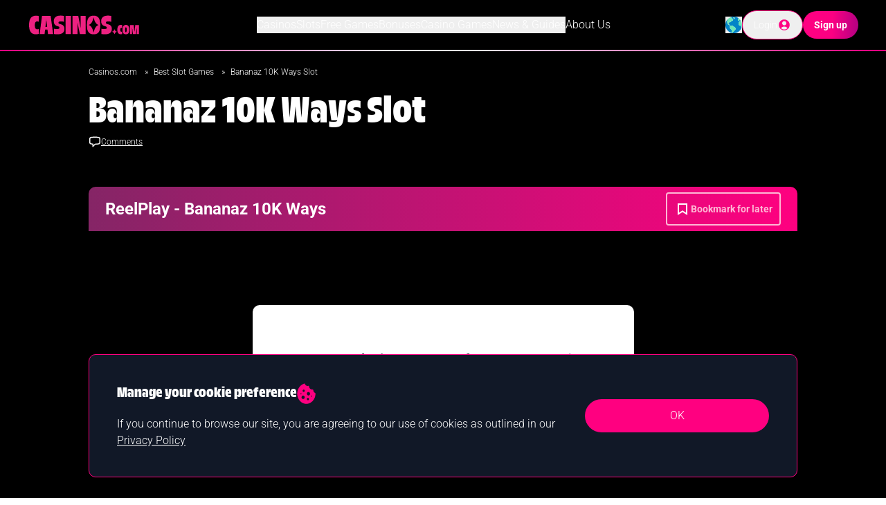

--- FILE ---
content_type: text/html
request_url: https://www.casinos.com/slots/bananaz-10k-ways
body_size: 30019
content:
<!DOCTYPE html><html data-country="US" data-region="OH" data-originalcountry="US" data-originalregion="OH" lang="en" data-site-geo="GX" data-static-page="false" data-social-page="false"><head><meta
name="google-site-verification" content="1W8B396atUUVkpd2Tpm-JBcbyRCtfSoUwaHDrZUvZtM" /><meta
http-equiv="Content-Type" content="text/html; charset=utf-8"><meta
http-equiv="X-UA-Compatible" content="IE=edge"><meta
name="viewport" content="width=device-width, initial-scale=1.0" /><meta
name="msvalidate.01" content="13BA10E4526F3A894B376B892D3F36CA" /><meta
name="referrer" content="always"><meta
name="robots" content="max-image-preview:large"><meta
property="vf:lang" content="EN"><meta
name="vf:container_id" content="cc-gx-slots-reviews_912095" /><meta
property="og:title" content="Bananaz 10K Ways Slot Review – Play for Cash With a Bonus"><meta
property="og:description" content="Watch Mike the Monkey go wild on the reels in Bananaz 10K Ways, a slot with 10,000 ways to win & a Hold & Win Respins feature that can pay up to 240,000 coins."><meta
property="og:site_name" content="Casinos.com"><meta
property="og:locale" content=" en"><meta
property="og:type" content="article"><meta
property="og:url" content="https://www.casinos.com/slots/bananaz-10k-ways"><meta
property="og:image" content="https://objects.kaxmedia.com/auto/o/194132/a42000f2c1.jpeg"><meta
name="twitter:title" content="Bananaz 10K Ways Slot Review – Play for Cash With a Bonus"><meta
name="twitter:description" content="Watch Mike the Monkey go wild on the reels in Bananaz 10K Ways, a slot with 10,000 ways to win & a Hold & Win Respins feature that can pay up to 240,000 coins."><meta
name="twitter:image" content="https://objects.kaxmedia.com/auto/o/194132/a42000f2c1.jpeg"><meta
name="twitter:card" content="summary_large_image"> <script type="text/javascript" async src="https://objects2.kaxmedia.com/gdct/ktag.min.js?v=6971f93d1fea4"></script> <title>Bananaz 10K Ways Slot Review – Play for Cash With a Bonus</title><meta
name="description" content="Watch Mike the Monkey go wild on the reels in Bananaz 10K Ways, a slot with 10,000 ways to win &amp; a Hold &amp; Win Respins feature that can pay up to 240,000 coins."><link
rel="shortcut icon" href="https://objects.kaxmedia.com/auto/o/166068/25a4c30204.ico" type="image/x-icon"><link
rel="icon" type="image/png" sizes="16x16" href="https://objects.kaxmedia.com/auto/o/166070/ad5d5a9de9.png"><link
rel="apple-touch-icon" sizes="180x180" href="https://objects.kaxmedia.com/auto/o/166071/3ab5003597.png"><style type="text/css">@font-face{font-family:Roboto;font-style:normal;font-weight:300;src:url(/cf-fonts/s/roboto/5.0.11/cyrillic/300/normal.woff2);unicode-range:U+0301,U+0400-045F,U+0490-0491,U+04B0-04B1,U+2116;font-display:swap}@font-face{font-family:Roboto;font-style:normal;font-weight:300;src:url(/cf-fonts/s/roboto/5.0.11/cyrillic-ext/300/normal.woff2);unicode-range:U+0460-052F,U+1C80-1C88,U+20B4,U+2DE0-2DFF,U+A640-A69F,U+FE2E-FE2F;font-display:swap}@font-face{font-family:Roboto;font-style:normal;font-weight:300;src:url(/cf-fonts/s/roboto/5.0.11/latin-ext/300/normal.woff2);unicode-range:U+0100-02AF,U+0304,U+0308,U+0329,U+1E00-1E9F,U+1EF2-1EFF,U+2020,U+20A0-20AB,U+20AD-20CF,U+2113,U+2C60-2C7F,U+A720-A7FF;font-display:swap}@font-face{font-family:Roboto;font-style:normal;font-weight:300;src:url(/cf-fonts/s/roboto/5.0.11/greek/300/normal.woff2);unicode-range:U+0370-03FF;font-display:swap}@font-face{font-family:Roboto;font-style:normal;font-weight:300;src:url(/cf-fonts/s/roboto/5.0.11/greek-ext/300/normal.woff2);unicode-range:U+1F00-1FFF;font-display:swap}@font-face{font-family:Roboto;font-style:normal;font-weight:300;src:url(/cf-fonts/s/roboto/5.0.11/latin/300/normal.woff2);unicode-range:U+0000-00FF,U+0131,U+0152-0153,U+02BB-02BC,U+02C6,U+02DA,U+02DC,U+0304,U+0308,U+0329,U+2000-206F,U+2074,U+20AC,U+2122,U+2191,U+2193,U+2212,U+2215,U+FEFF,U+FFFD;font-display:swap}@font-face{font-family:Roboto;font-style:normal;font-weight:300;src:url(/cf-fonts/s/roboto/5.0.11/vietnamese/300/normal.woff2);unicode-range:U+0102-0103,U+0110-0111,U+0128-0129,U+0168-0169,U+01A0-01A1,U+01AF-01B0,U+0300-0301,U+0303-0304,U+0308-0309,U+0323,U+0329,U+1EA0-1EF9,U+20AB;font-display:swap}@font-face{font-family:Roboto;font-style:normal;font-weight:700;src:url(/cf-fonts/s/roboto/5.0.11/vietnamese/700/normal.woff2);unicode-range:U+0102-0103,U+0110-0111,U+0128-0129,U+0168-0169,U+01A0-01A1,U+01AF-01B0,U+0300-0301,U+0303-0304,U+0308-0309,U+0323,U+0329,U+1EA0-1EF9,U+20AB;font-display:swap}@font-face{font-family:Roboto;font-style:normal;font-weight:700;src:url(/cf-fonts/s/roboto/5.0.11/cyrillic-ext/700/normal.woff2);unicode-range:U+0460-052F,U+1C80-1C88,U+20B4,U+2DE0-2DFF,U+A640-A69F,U+FE2E-FE2F;font-display:swap}@font-face{font-family:Roboto;font-style:normal;font-weight:700;src:url(/cf-fonts/s/roboto/5.0.11/latin/700/normal.woff2);unicode-range:U+0000-00FF,U+0131,U+0152-0153,U+02BB-02BC,U+02C6,U+02DA,U+02DC,U+0304,U+0308,U+0329,U+2000-206F,U+2074,U+20AC,U+2122,U+2191,U+2193,U+2212,U+2215,U+FEFF,U+FFFD;font-display:swap}@font-face{font-family:Roboto;font-style:normal;font-weight:700;src:url(/cf-fonts/s/roboto/5.0.11/greek-ext/700/normal.woff2);unicode-range:U+1F00-1FFF;font-display:swap}@font-face{font-family:Roboto;font-style:normal;font-weight:700;src:url(/cf-fonts/s/roboto/5.0.11/cyrillic/700/normal.woff2);unicode-range:U+0301,U+0400-045F,U+0490-0491,U+04B0-04B1,U+2116;font-display:swap}@font-face{font-family:Roboto;font-style:normal;font-weight:700;src:url(/cf-fonts/s/roboto/5.0.11/greek/700/normal.woff2);unicode-range:U+0370-03FF;font-display:swap}@font-face{font-family:Roboto;font-style:normal;font-weight:700;src:url(/cf-fonts/s/roboto/5.0.11/latin-ext/700/normal.woff2);unicode-range:U+0100-02AF,U+0304,U+0308,U+0329,U+1E00-1E9F,U+1EF2-1EFF,U+2020,U+20A0-20AB,U+20AD-20CF,U+2113,U+2C60-2C7F,U+A720-A7FF;font-display:swap}</style><link
rel="preload" as="font" type="font/woff2" href="https://objects2.kaxmedia.com/genesis-cms/assets-64aaf010b87e84b77daf5ab2d6b11aa3/fonts/TroisMilleBold-15.woff2" crossorigin><link
rel="preconnect" href="https://gut.casinos.com/"><link
rel="preconnect" href="https://cdn.viafoura.net"> <script type="text/javascript">(function(){var loadVF=function(){if(window.__vfLoaded)return;window.__vfLoaded=true;var s=document.createElement('script');s.src='https://cdn.viafoura.net/entry/index.js';s.defer=true;document.head.appendChild(s);};var viafouraTargetsSelector='#comments, vf-conversations, vf-livereviews';var targets=document.querySelectorAll(viafouraTargetsSelector);if('IntersectionObserver'in window&&targets.length){var VIAFOURA_OBSERVER_ROOT_MARGIN='600px';var io=new IntersectionObserver(function(entries){entries.forEach(function(entry){if(entry.isIntersecting){loadVF();io.disconnect();}});},{rootMargin:VIAFOURA_OBSERVER_ROOT_MARGIN});targets.forEach(function(t){io.observe(t);});if('requestIdleCallback'in window)requestIdleCallback(loadVF,{timeout:5000});else setTimeout(loadVF,5000);}else{if('requestIdleCallback'in window)requestIdleCallback(loadVF,{timeout:3000});else window.addEventListener('load',function(){setTimeout(loadVF,3000);});}})();</script> <style>@font-face{font-family:"Trois Mille Bold";src:url("https://objects2.kaxmedia.com/genesis-cms/assets-64aaf010b87e84b77daf5ab2d6b11aa3/fonts/TroisMilleBold-15.woff2");font-display:swap}</style><link
rel="canonical" href="https://www.casinos.com/slots/bananaz-10k-ways"><link
rel="alternate" href="https://www.casinos.com/slots/bananaz-10k-ways" hreflang="x-default" /><link
rel="alternate" href="https://www.casinos.com/it/slot/bananaz-10k-ways" hreflang="it-it" /> <script>window.dataLayer=window.dataLayer||[];window.dataLayer.push({'event':'ktag','site_id':"188",'language_id':"122",'site_country_version_id':"167",'page_type_id':""});</script> <script>window.dataLayer.push({'event':'content_grouping','author':'Karolis Matulis','funnel':'MOFU','page_type':'Game Review','product_type':'Casino','sub_product_type':'',});</script> <script id="template-layer">(()=>{try{let setLayer=false,dataLayerList=[];let a=JSON.parse('[{"author_id":1382,"author_name":"Karolis Matulis","contributor_type_id":1,"contributor_type_name":"Author"}]');let o={'contributors':[]}
if(!Array.isArray(a)||Object.keys(a[0]).length==0){window.dataLayer.forEach((layer,index)=>{if(layer.hasOwnProperty('event')&&layer.event=='ktag'){dataLayerList.push(Object.assign(o,layer));setLayer=true;}else{dataLayerList.push(layer);}});if(setLayer){window.dataLayer=dataLayerList;}
console.log('Ktag DataLayer push failed, missing contributors!');return false;}
o["contributors"]=a;window.dataLayer.forEach((layer,index)=>{if(layer.hasOwnProperty('event')&&layer.event=='ktag'){dataLayerList.push(Object.assign(o,layer));setLayer=true;}else{dataLayerList.push(layer);}});if(setLayer){window.dataLayer=dataLayerList;}}catch(error){console.error('Error ktag datalayer: ',error);}})();</script>  <script type="text/javascript">(function(w,d,s,l,i){w[l]=w[l]||[];w[l].push({'gtm.start':new Date().getTime(),event:'gtm.js'});var f=d.getElementsByTagName(s)[0],j=d.createElement(s),dl=l!='dataLayer'?'&l='+l:'';j.async=true;j.src='https://gut.casinos.com/lib/gutloader.js?id='+i+dl;f.parentNode.insertBefore(j,f)})(window,document,'script','dataLayer','NMXZ3P5');</script>  <script type="application/ld+json">{"@context":"http:\/\/schema.org","@type":"BreadcrumbList","itemListElement":[{"@type":"ListItem","position":1,"item":{"@id":"\/","name":"Casinos.com","image":null}},{"@type":"ListItem","position":2,"item":{"@id":"\/slots","name":"Best Slot Games","image":null}},{"@type":"ListItem","position":3,"item":{"@id":"slots\/bananaz-10k-ways","name":"Bananaz 10K Ways Slot","image":null}}]}</script> <script type="application/ld+json">{"@context":"http:\/\/schema.org\/","@type":"FAQPage","mainEntity":[{"@type":"Question","name":"Which studio published the Bananaz 10K Ways slot?","acceptedAnswer":{"@type":"Answer","text":"The Bananaz 10K Ways slot was developed by Reel Play for Yggdrasil\u2019s platform. The studio has released many slots so far with the same partner including Hypernova Megaways."}},{"@type":"Question","name":"What\u2019s the Bananaz 10K Ways slot RTP?","acceptedAnswer":{"@type":"Answer","text":"The RTP of the Bananaz 10K Ways slot is 96.12%, perfect for a highly volatile slot."}},{"@type":"Question","name":"What\u2019s the minimum wager I can place on the Bananaz 10K Ways online slot?","acceptedAnswer":{"@type":"Answer","text":"You can place a minimum wager of $0.20. That\u2019s low enough for even new players to try the slot for real money."}},{"@type":"Question","name":"Is Bananaz 10K Ways a Megaways slot game?","acceptedAnswer":{"@type":"Answer","text":"No, the Bananaz 10K Ways slot isn\u2019t listed as a Megaways release. It has plenty of similarities with the engine sans the variable reels mechanic."}},{"@type":"Question","name":"How many paylines does the Bananaz 10K Ways slot have?","acceptedAnswer":{"@type":"Answer","text":"The slot has 10,000 fixed paylines. These don\u2019t change depending on the number of symbols like in Megaways slot games."}},{"@type":"Question","name":"What does Monkey Mike do in the Bananaz 10K Ways slot?","acceptedAnswer":{"@type":"Answer","text":"Monkey Mike isn\u2019t just a prop. From time to time, he can jump behind the reels and trigger the Mike Goes Bananaz feature that transforms symbols to Wilds for bigger wins."}},{"@type":"Question","name":"Is there a jackpot to hit in the Bananaz 10K Ways slot?","acceptedAnswer":{"@type":"Answer","text":"No, there\u2019s no jackpot in the Bananaz 10K Ways. However, the top win is up to 240,000 coins, which is more than what some jackpots offer."}},{"@type":"Question","name":"Is there a Free Spins Round in the Bananaz 10K Ways slot?","acceptedAnswer":{"@type":"Answer","text":"There\u2019s no Free Spins Round in the Bananaz 10K Ways online slot \u2013 it has been replaced with a Respin feature with Hold &amp; Win mechanics. The feature is quite rewarding too, though, and highlights the video slot\u2019s major winning potential."}},{"@type":"Question","name":"Which slots are similar to Bananaz 10K Ways?","acceptedAnswer":{"@type":"Answer","text":"If you\u2019re looking for slots with similar gameplay, we can recommend Reel Play\u2019s Hypernova 10K Ways."}},{"@type":"Question","name":"When was the Bananaz 10K Ways slot released?","acceptedAnswer":{"@type":"Answer","text":"The Bananaz 10K Ways slot was released on March 21, 2022."}}]}</script> <link
rel="preload" as="style" href="https://objects2.kaxmedia.com/genesis-cms/assets-64aaf010b87e84b77daf5ab2d6b11aa3/build/assets/app-Kai-ldfW.css" /><link
rel="stylesheet" href="https://objects2.kaxmedia.com/genesis-cms/assets-64aaf010b87e84b77daf5ab2d6b11aa3/build/assets/app-Kai-ldfW.css" />
 <script type='text/javascript' id='vwoCode'>window._vwo_code||(function(){var account_id=637854,version=2.1,settings_tolerance=2000,hide_element='body',hide_element_style='opacity:0 !important;filter:alpha(opacity=0) !important;background:none !important;transition:none !important;',f=false,w=window,d=document,v=d.querySelector('#vwoCode'),cK='_vwo_'+account_id+'_settings',cc={};try{var c=JSON.parse(localStorage.getItem('_vwo_'+account_id+'_config'));cc=c&&typeof c==='object'?c:{}}catch(e){}var stT=cc.stT==='session'?w.sessionStorage:w.localStorage;code={nonce:v&&v.nonce,use_existing_jquery:function(){return typeof use_existing_jquery!=='undefined'?use_existing_jquery:undefined},library_tolerance:function(){return typeof library_tolerance!=='undefined'?library_tolerance:undefined},settings_tolerance:function(){return cc.sT||settings_tolerance},hide_element_style:function(){return'{'+(cc.hES||hide_element_style)+'}'},hide_element:function(){if(performance.getEntriesByName('first-contentful-paint')[0]){return''}return typeof cc.hE==='string'?cc.hE:hide_element},getVersion:function(){return version},finish:function(e){if(!f){f=true;var t=d.getElementById('_vis_opt_path_hides');if(t)t.parentNode.removeChild(t);if(e)(new Image).src='https://dev.visualwebsiteoptimizer.com/ee.gif?a='+account_id+e}},finished:function(){return f},addScript:function(e){var t=d.createElement('script');t.type='text/javascript';if(e.src){t.src=e.src}else{t.text=e.text}v&&t.setAttribute('nonce',v.nonce);d.getElementsByTagName('head')[0].appendChild(t)},load:function(e,t){var n=this.getSettings(),i=d.createElement('script'),r=this;t=t||{};if(n){i.textContent=n;d.getElementsByTagName('head')[0].appendChild(i);if(!w.VWO||VWO.caE){stT.removeItem(cK);r.load(e)}}else{var o=new XMLHttpRequest;o.open('GET',e,true);o.withCredentials=!t.dSC;o.responseType=t.responseType||'text';o.onload=function(){if(t.onloadCb){return t.onloadCb(o,e)}if(o.status===200||o.status===304){_vwo_code.addScript({text:o.responseText})}else{_vwo_code.finish('&e=loading_failure:'+e)}};o.onerror=function(){if(t.onerrorCb){return t.onerrorCb(e)}_vwo_code.finish('&e=loading_failure:'+e)};o.send()}},getSettings:function(){try{var e=stT.getItem(cK);if(!e){return}e=JSON.parse(e);if(Date.now()>e.e){stT.removeItem(cK);return}return e.s}catch(e){return}},init:function(){if(d.URL.indexOf('__vwo_disable__')>-1)return;var e=this.settings_tolerance();w._vwo_settings_timer=setTimeout(function(){_vwo_code.finish();stT.removeItem(cK)},e);var t;if(this.hide_element()!=='body'){t=d.createElement('style');var n=this.hide_element(),i=n?n+this.hide_element_style():'',r=d.getElementsByTagName('head')[0];t.setAttribute('id','_vis_opt_path_hides');v&&t.setAttribute('nonce',v.nonce);t.setAttribute('type','text/css');if(t.styleSheet)t.styleSheet.cssText=i;else t.appendChild(d.createTextNode(i));r.appendChild(t)}else{t=d.getElementsByTagName('head')[0];var i=d.createElement('div');i.style.cssText='z-index: 2147483647 !important;position: fixed !important;left: 0 !important;top: 0 !important;width: 100% !important;height: 100% !important;background: white !important;display: block !important;';i.setAttribute('id','_vis_opt_path_hides');i.classList.add('_vis_hide_layer');t.parentNode.insertBefore(i,t.nextSibling)}var o=window._vis_opt_url||d.URL,s='https://dev.visualwebsiteoptimizer.com/j.php?a='+account_id+'&u='+encodeURIComponent(o)+'&vn='+version;if(w.location.search.indexOf('_vwo_xhr')!==-1){this.addScript({src:s})}else{this.load(s+'&x=true')}}};w._vwo_code=code;code.init();})();</script>  <script>window.pageLocale={"country":"GX","region":null}</script> </head><body
class=""><div
id="app"><div
class="container_redirect_message"></div><nav
id="global-navbar" class="bg-black h-[56px] 2sm:h-16 lg:h-[72px] relative z-50 text-white xlg:transition-height xlg:duration-300"><div
class="flex flex-row items-center justify-between relative h-full px-4 xlg:px-10">
<a
id="navbar-logo" class="2sm:w-[164px] h-5 2sm:h-[27.4px] max-h-full transition-height duration-300" href="/" title="Casinos.com Home">
<svg
xmlns="http://www.w3.org/2000/svg" xml:space="preserve" class="h-full transition-all duration-300" id="Layer_1" x="0" y="0" style="enable-background:new 0 0 598.2 100.4" version="1.1" viewBox="0 0 598.2 100.4"><path
fill="#ed2181" d="M201.3 3.4h27.8v94.4h-27.8zM44.7 2.5c5.6 0 9.6.5 13.8 2V34c-2.2-1.5-4.9-2.1-7.8-2.1-7.2 0-12.8 3.8-12.8 20.1 0 16.2 5.1 21 12.7 21 3.5 0 6.2-.7 7.9-2v25.5c-3.4 1.3-7.9 2.5-15.3 2.5C22.3 99 7.3 87.9 7.3 51.7c0-37.5 14.3-49.2 37.4-49.2M63.4 97.8 76 3.4h45.9l13 94.4h-27.1l-2.9-23.6H92.4l-2.9 23.6H63.4zm39.9-36.9-4.7-38.6L94 60.9h9.3zM173.6 2.1c7.9 0 14.2.8 18.7 2.1v29.9c-4.9-1.5-9.9-2.1-15.3-2.1-10.3 0-13.8 2.3-13.8 6.7 0 3.1 1.5 4.9 7.8 6.9l5.9 1.8c11.6 3.6 18 9.5 18 23.4 0 19-12.1 28.1-37.8 28.1-6.9 0-12-.7-17.2-1.5V70.2c4.7 1.1 9.8 1.6 14 1.6 11 0 14.5-2.1 14.5-7.2 0-3.1-1.9-5.2-5.7-6.4l-4.9-1.5c-11.1-3.3-19.4-9.2-19.4-26.2 0-19 13-28.4 35.2-28.4M237.7 97.8V3.4h30.5l12.3 62.7V3.4H307v94.4h-30.4l-12.4-60v60zM424.8 2.1c7.9 0 14.2.8 18.7 2.1v29.9c-4.9-1.5-9.9-2.1-15.3-2.1-10.3 0-13.8 2.3-13.8 6.7 0 3.1 1.5 4.9 7.8 6.9l5.9 1.8c11.6 3.6 18 9.5 18 23.4 0 19-12.1 28.1-37.8 28.1-6.9 0-12-.7-17.2-1.5V70.2c4.7 1.1 9.8 1.6 14 1.6 11 0 14.5-2.1 14.5-7.2 0-3.1-1.9-5.2-5.7-6.4l-4.9-1.5c-11.1-3.3-19.4-9.2-19.4-26.2 0-19 13-28.4 35.2-28.4M349.5 2.3c-21.6 0-35.6 11.1-35.6 48.4 0 35.5 11.6 48.3 35.6 48.3 24.1 0 35.6-12.8 35.6-48.3-.1-37.3-14-48.4-35.6-48.4m.1 87.7h-.3c-4.8-21.3-12.2-34.4-25.6-39.3v-.3c13.4-4.8 20.7-17.8 25.6-39.1h.3c4.8 21.3 12.2 34.3 25.6 39.1v.3c-13.4 4.8-20.8 18-25.6 39.3M460.1 72.3c2.5 7.4 6 11.8 12.6 13.2v.2c-6.5 1.4-10.1 5.8-12.5 13.3h-.1c-2.4-7.4-5.9-11.8-12.5-13.3v-.2c6.5-1.4 10.1-5.8 12.5-13.2M494.1 50.4c2.8 0 4.8.2 6.9 1v14.8c-1.1-.7-2.4-1.1-3.9-1.1-3.6 0-6.4 1.9-6.4 10.1 0 8.1 2.5 10.5 6.3 10.5 1.8 0 3.1-.3 4-1v12.7c-1.7.7-4 1.2-7.7 1.2-10.4 0-17.9-5.6-17.9-23.6 0-18.7 7.1-24.6 18.7-24.6M520.8 50.4c10.8 0 17.8 5.6 17.8 24.2 0 17.7-5.7 24.1-17.8 24.1-12 0-17.8-6.4-17.8-24.1 0-18.7 7-24.2 17.8-24.2m0 38.1c2.4 0 4-1.9 4-13.8 0-10.5-1.9-12.1-4-12.1-2.2 0-4 1.6-4 12.1-.1 11.9 1.8 13.8 4 13.8M542 50.9h20l4.1 36.2 4.3-36.2h19.8v47.2h-11.8l.4-35.2-4.9 35.2h-15.7l-4.9-35.9.4 35.9H542z" /></svg>
</a><div
id="navbar-main-menu" class="bg-black text-left p-4 xlg:p-0 xlg:text-center hidden xlg:flex flex-col xlg:flex-row items-center gap-x-5 gap-y-2 text-sm lg:text-base top-[calc(100%+2px)] xlg:top-auto absolute left-0 right-0 w-full xlg:left-auto xlg:right-auto xlg:w-auto xlg:relative overflow-y-auto xlg:overflow-y-visible"><div
class="relative dropdown-menu w-full xlg:w-auto h-full">
<button
class="flex flex-row items-center w-full xlg:w-auto">
Casinos
<svg
class="carat xlg:hidden transition-transform ease-linear ml-auto" width="12" height="7" viewBox="0 0 12 7" fill="none" xmlns="http://www.w3.org/2000/svg">
<path
d="M11 1L6 6L1 0.999999" stroke="white" stroke-width="2" stroke-linecap="round" stroke-linejoin="round"/>
</svg>
</button><div
class="xlg:min-w-[177px] xlg:absolute xlg:-left-1 xlg:top-full xlg:z-40 bg-black flex-col justify-start items-start gap-4 p-4 rounded-lg xlg:pt-8 hidden">
<a
class="text-sm hover:text-gray-400 whitespace-nowrap" href="/best-sites" title="Online Casinos">Online Casinos</a>
<a
class="text-sm hover:text-gray-400 whitespace-nowrap" href="/new" title="New Casinos">New Casinos</a>
<a
class="text-sm hover:text-gray-400 whitespace-nowrap" href="/real-money" title="Real Money Casinos">Real Money Casinos</a>
<a
class="text-sm hover:text-gray-400 whitespace-nowrap" href="/apps" title="Casino Apps">Casino Apps</a>
<a
class="text-sm hover:text-gray-400 whitespace-nowrap" href="/fast-payout" title="Fast Payout Casinos">Fast Payout Casinos</a>
<a
class="text-sm hover:text-gray-400 whitespace-nowrap" href="/live-dealer" title="Live Dealer Casinos">Live Dealer Casinos</a>
<a
class="text-sm hover:text-gray-400 whitespace-nowrap" href="/destinations" title="Local Casinos">Local Casinos</a>
<a
class="text-sm hover:text-gray-400 whitespace-nowrap" href="/minimum-deposit" title="Minimum Deposit Casinos">Minimum Deposit Casinos</a>
<a
class="text-sm hover:text-gray-400 whitespace-nowrap" href="/vip-casinos" title="VIP Casinos">VIP Casinos</a></div></div><div
class="relative dropdown-menu w-full xlg:w-auto h-full">
<button
class="flex flex-row items-center w-full xlg:w-auto">
Slots
<svg
class="carat xlg:hidden transition-transform ease-linear ml-auto" width="12" height="7" viewBox="0 0 12 7" fill="none" xmlns="http://www.w3.org/2000/svg">
<path
d="M11 1L6 6L1 0.999999" stroke="white" stroke-width="2" stroke-linecap="round" stroke-linejoin="round"/>
</svg>
</button><div
class="xlg:min-w-[177px] xlg:absolute xlg:-left-1 xlg:top-full xlg:z-40 bg-black flex-col justify-start items-start gap-4 p-4 rounded-lg xlg:pt-8 hidden">
<a
class="text-sm hover:text-gray-400 whitespace-nowrap" href="/slots" title="Online Slots">Online Slots</a>
<a
class="text-sm hover:text-gray-400 whitespace-nowrap" href="/slots/real-money" title="Real Money Slots">Real Money Slots</a>
<a
class="text-sm hover:text-gray-400 whitespace-nowrap" href="/slots/best-sites" title="Slot Sites">Slot Sites</a>
<a
class="text-sm hover:text-gray-400 whitespace-nowrap" href="/slots/new" title="New Slots">New Slots</a>
<a
class="text-sm hover:text-gray-400 whitespace-nowrap" href="/types/mobile" title="Mobile Slots">Mobile Slots</a>
<a
class="text-sm hover:text-gray-400 whitespace-nowrap" href="/types/video" title="Video Slots">Video Slots</a>
<a
class="text-sm hover:text-gray-400 whitespace-nowrap" href="/slots/bonus-buy-slots" title="Bonus Buy Slots">Bonus Buy Slots</a>
<a
class="text-sm hover:text-gray-400 whitespace-nowrap" href="/types/megaways-slots" title="Megaways Slots">Megaways Slots</a>
<a
class="text-sm hover:text-gray-400 whitespace-nowrap" href="/types/progressive-jackpots" title="Progressive Jackpot Slots">Progressive Jackpot Slots</a>
<a
class="text-sm hover:text-gray-400 whitespace-nowrap" href="/slots/cluster-pays-slots" title="Cluster Pays Slots">Cluster Pays Slots</a>
<a
class="text-sm hover:text-gray-400 whitespace-nowrap" href="/slots/best-rtp-slots" title="Best RTP Slots">Best RTP Slots</a>
<a
class="text-sm hover:text-gray-400 whitespace-nowrap" href="/themes" title="Themed Slots">Themed Slots</a>
<a
class="text-sm hover:text-gray-400 whitespace-nowrap" href="/slots/high-volatility" title="High Volatility Slots">High Volatility Slots</a>
<a
class="text-sm hover:text-gray-400 whitespace-nowrap" href="/slots/highest-payout" title="Highest Payout Slots">Highest Payout Slots</a>
<a
class="text-sm hover:text-gray-400 whitespace-nowrap" href="/slots/low-volatility" title="Low Volatility Slots">Low Volatility Slots</a></div></div><div
class="relative dropdown-menu w-full xlg:w-auto h-full">
<button
class="flex flex-row items-center w-full xlg:w-auto">
Free Games
<svg
class="carat xlg:hidden transition-transform ease-linear ml-auto" width="12" height="7" viewBox="0 0 12 7" fill="none" xmlns="http://www.w3.org/2000/svg">
<path
d="M11 1L6 6L1 0.999999" stroke="white" stroke-width="2" stroke-linecap="round" stroke-linejoin="round"/>
</svg>
</button><div
class="xlg:min-w-[177px] xlg:absolute xlg:-left-1 xlg:top-full xlg:z-40 bg-black flex-col justify-start items-start gap-4 p-4 rounded-lg xlg:pt-8 hidden">
<a
class="text-sm hover:text-gray-400 whitespace-nowrap" href="/slots/free" title="Play Free Slots">Play Free Slots</a>
<a
class="text-sm hover:text-gray-400 whitespace-nowrap" href="/games/free" title="Free Casino Games">Free Casino Games</a>
<a
class="text-sm hover:text-gray-400 whitespace-nowrap" href="/blackjack/free" title="Free Blackjack">Free Blackjack</a>
<a
class="text-sm hover:text-gray-400 whitespace-nowrap" href="/roulette/free" title="Free Roulette">Free Roulette</a>
<a
class="text-sm hover:text-gray-400 whitespace-nowrap" href="/games" title="All Casino Games">All Casino Games</a></div></div><div
class="relative dropdown-menu w-full xlg:w-auto h-full">
<button
class="flex flex-row items-center w-full xlg:w-auto">
Bonuses
<svg
class="carat xlg:hidden transition-transform ease-linear ml-auto" width="12" height="7" viewBox="0 0 12 7" fill="none" xmlns="http://www.w3.org/2000/svg">
<path
d="M11 1L6 6L1 0.999999" stroke="white" stroke-width="2" stroke-linecap="round" stroke-linejoin="round"/>
</svg>
</button><div
class="xlg:min-w-[177px] xlg:absolute xlg:-left-1 xlg:top-full xlg:z-40 bg-black flex-col justify-start items-start gap-4 p-4 rounded-lg xlg:pt-8 hidden">
<a
class="text-sm hover:text-gray-400 whitespace-nowrap" href="/bonus" title="Casino Bonuses">Casino Bonuses</a>
<a
class="text-sm hover:text-gray-400 whitespace-nowrap" href="/slots/bonus" title="Slot Bonuses">Slot Bonuses</a>
<a
class="text-sm hover:text-gray-400 whitespace-nowrap" href="/bonus/free-spins" title="Free Spins">Free Spins</a>
<a
class="text-sm hover:text-gray-400 whitespace-nowrap" href="/bonus/no-deposit" title="No Deposit Bonuses">No Deposit Bonuses</a>
<a
class="text-sm hover:text-gray-400 whitespace-nowrap" href="/bonus/promo-code" title="Casino Promo Codes">Casino Promo Codes</a></div></div><div
class="relative dropdown-menu w-full xlg:w-auto h-full">
<button
class="flex flex-row items-center w-full xlg:w-auto">
Casino Games
<svg
class="carat xlg:hidden transition-transform ease-linear ml-auto" width="12" height="7" viewBox="0 0 12 7" fill="none" xmlns="http://www.w3.org/2000/svg">
<path
d="M11 1L6 6L1 0.999999" stroke="white" stroke-width="2" stroke-linecap="round" stroke-linejoin="round"/>
</svg>
</button><div
class="xlg:min-w-[177px] xlg:absolute xlg:-left-1 xlg:top-full xlg:z-40 bg-black flex-col justify-start items-start gap-4 p-4 rounded-lg xlg:pt-8 hidden">
<a
class="text-sm hover:text-gray-400 whitespace-nowrap" href="/blackjack" title="Blackjack">Blackjack</a>
<a
class="text-sm hover:text-gray-400 whitespace-nowrap" href="/poker" title="Poker">Poker</a>
<a
class="text-sm hover:text-gray-400 whitespace-nowrap" href="/roulette" title="Roulette">Roulette</a>
<a
class="text-sm hover:text-gray-400 whitespace-nowrap" href="/baccarat" title="Baccarat">Baccarat</a>
<a
class="text-sm hover:text-gray-400 whitespace-nowrap" href="/live-dealer/game-shows" title="Live Game Shows">Live Game Shows</a></div></div><div
class="relative dropdown-menu w-full xlg:w-auto h-full">
<button
class="flex flex-row items-center w-full xlg:w-auto">
News &amp; Guides
<svg
class="carat xlg:hidden transition-transform ease-linear ml-auto" width="12" height="7" viewBox="0 0 12 7" fill="none" xmlns="http://www.w3.org/2000/svg">
<path
d="M11 1L6 6L1 0.999999" stroke="white" stroke-width="2" stroke-linecap="round" stroke-linejoin="round"/>
</svg>
</button><div
class="xlg:min-w-[177px] xlg:absolute xlg:-left-1 xlg:top-full xlg:z-40 bg-black flex-col justify-start items-start gap-4 p-4 rounded-lg xlg:pt-8 hidden">
<a
class="text-sm hover:text-gray-400 whitespace-nowrap" href="/news" title="News">News</a>
<a
class="text-sm hover:text-gray-400 whitespace-nowrap" href="/guides" title="Guides">Guides</a></div></div>
<a
class="w-full xlg:w-auto" href="/about-us" title="About Us">About Us</a></div><div
id="navbar-buttons" class="relative flex flex-row items-center gap-x-2 md:gap-x-4">
<button
id="navbar-toggle" class="xlg:hidden w-10 h-10 flex items-center justify-center" type="button" title="Responsive Mobile Menu Button">
<svg
class="w-7" xmlns="http://www.w3.org/2000/svg" viewBox="0 0 10 10" stroke="#eee" stroke-width=".6" fill="rgba(0,0,0,0)" stroke-linecap="round" style="cursor: pointer">
<path
id="navbar-toggle-path" d="M2,3L5,3L8,3M2,5L8,5M2,7L5,7L8,7"></path>
<rect
id="navbar-toggle-rect1" width="10" height="10" stroke="none"></rect>
</svg>
</button><div
class="relative group">
<button
id="navbar-country-selector-button" type="button" aria-haspopup="true">
<img
data-ccimg="true"
class="inline-block"
src="https://objects.kaxmedia.com/auto/o/208139/c93bccb375.svg"      alt="Countries Dropdown Menu"          width="24"      height="24"           />
</button><div
id="navbar-countries-selector" class="flex-col justify-start items-start gap-4 bg-black absolute w-[177px] right-0 z-30 p-4 hidden group-hover:flex" role="menu">
<a
class="text-sm flex flex-row items-center gap-x-2 hover:text-gray-400"
href="/ca"
data-code="ca"
data-lang="en"
data-hreflang="en-ca"
data-code="ca">
<img
data-ccimg="true"
class="!w-4 !h-4"
src="https://objects.kaxmedia.com/auto/o/31173/1dfb1fd413.svg"      alt="Canada country flag icon"                       />
Canada
</a>
<a
class="text-sm flex flex-row items-center gap-x-2 hover:text-gray-400"
href="/ie"
data-code="ie"
data-lang="en"
data-hreflang="en-ie"
data-code="ie">
<img
data-ccimg="true"
class="!w-4 !h-4"
src="https://objects.kaxmedia.com/auto/o/31172/289a7c5659.svg"      alt="Ireland country flag icon"                       />
Ireland
</a>
<a
class="text-sm flex flex-row items-center gap-x-2 hover:text-gray-400"
href="/it"
data-code="it"
data-lang="it"
data-hreflang="it-it"
data-code="it">
<img
data-ccimg="true"
class="!w-4 !h-4"
src="https://objects.kaxmedia.com/auto/o/31184/7a0dc044a9.svg"      alt="Italia country flag icon"                       />
Italia
</a>
<a
class="text-sm flex flex-row items-center gap-x-2 hover:text-gray-400"
href="/nz"
data-code="nz"
data-lang="en"
data-hreflang="en-nz"
data-code="nz">
<img
data-ccimg="true"
class="!w-4 !h-4"
src="https://objects.kaxmedia.com/auto/o/31177/3dabbb82ad.svg"      alt="New Zealand country flag icon"                       />
New Zealand
</a>
<a
class="text-sm flex flex-row items-center gap-x-2 hover:text-gray-400"
href="/uk"
data-code="gb"
data-lang="en"
data-hreflang="en-gb"
data-code="gb">
<img
data-ccimg="true"
class="!w-4 !h-4"
src="https://objects.kaxmedia.com/auto/o/31168/01797ff082.svg"      alt="United Kingdom country flag icon"                       />
United Kingdom
</a>
<a
class="text-sm flex flex-row items-center gap-x-2 hover:text-gray-400"
href="/us"
data-code="us"
data-lang="us-en"
data-hreflang="en-us"
data-code="us">
<img
data-ccimg="true"
class="!w-4 !h-4"
src="https://objects.kaxmedia.com/auto/o/31206/1d224877ce.svg"      alt="United States country flag icon"                       />
United States
</a></div></div><div
id="navbar-auth-container" class="flex items-center gap-x-2 min-w-[30px] md:min-w-[150px]"></div></div></div><span
class="block bg-gradient-to-r from-accent-color via-white to-accent-color h-px w-full"></span><div
class="h-[1px] accent-rainbow-gradient w-full"></div></nav>
<auth
load-spinner="false"></auth>
<navbar-auth-buttons></navbar-auth-buttons>
<viafoura-auth-triggers></viafoura-auth-triggers><div
class="bg-white body_content flex-grow  "><div
id="slot-review-template" class="relative"><div
class="bg-black pb-12 relative"><div
class="base-container"><div
id="breadcrumbs" class="mb-8 text-xs text-white pt-6"><ul
class="flex !list-none px-0 !pl-0"><li>
<a
href="/" title="Casinos.com">            Casinos.com
</a>                        <span
class="px-2">»</span></li><li>
<a
href="/slots" title="Best Slot Games">            Best Slot Games
</a>                        <span
class="px-2">»</span></li><li>
Bananaz 10K Ways Slot</li></ul></div><h1 class="text-white mt-6 mb-3 md:text-[64px] leading-[40px]">Bananaz 10K Ways Slot</h1><div
class="flex md:gap-10 gap-x-2 mobile:justify-between mb-8">
<a
id="comments-link" class="flex items-center gap-1 cursor-pointer">
<img
data-ccimg="true"
class="inline-block"
src="https://objects.kaxmedia.com/auto/o/213848/acf318e696.svg"      alt="CC - Chat Bubble White"          width="18"      height="18"           /><div
class="comments-counter underline !text-xs text-white">
<span
data-vfcontainerid="cc-gx-slots-reviews_912095"></span><span>Comments</span></div>
</a></div><div
id="free-slot-demo"
class="sm:min-h-[917px] md:min-h-[768px] min-h-[768px]"
><casino-demo
class="block"
:text='{
"cc_bookmark_for_later": "Bookmark for later",
"cc_slot_demo_login_text": "You must <strong>login</strong> or <strong>create a free account</strong> to play",
"cc_slot_demo_age_check": "You must be 18+ to play this demo.",
"cc_create_free_account": "Create a free account",
"cc_login_button": "Log In",
"cc_slot_demo_age_check_confirm": "I am 18+",
"cc_slot_demo_age_check_deny": "I am too young",
"cc_slot_demo_full_screen": "Full Screen",
"cc_slot_demo_exit_full_screen": "Exit Full Screen"
}':pre-loaded-game='{
"featureName": "Bananaz 10K Ways",
"freeGameUrl": "https://slotslaunch.com/iframe/826",
"gameImageUrl": "https://casinos.com/cdn-cgi/image/f=webp,q=86,g=auto,w=640,h=480/https://objects.kaxmedia.com/auto/o/134768/9d3f5381c0.jpeg",
"softwareName": "ReelPlay",
"softwareID": "114"
}'
:is-too-young-hide-container="false"
><div
class="bg-white rounded-[10px]"><div
id="main-primary-oplist" class="main-primary-oplist primary-oplist operator-list cf-static-oplist relative mx-auto main-primary-layout"
data-version="20251223190740"
data-listid="23637"
data-rankid="1"
data-parentlistid = "23637"
data-listtype="static-primary"
data-op-list="true"
data-listlocation="_"
data-initial-items="1"
data-total-oplist-items="1"
data-listlength="1"
data-country="US"
data-region="OH"
data-oplistlayouttype="slotDemo"
data-enablechunking=""
data-published="1"
data-abtest=""
data-abtest-variant="false"
data-html-url="/html-oplist/static-primary/us/oh/1/slotdemo"
data-static-region-page=""
data-product-type-id="34"
><ol
class="list w-full flex-row space-y-6 !list-none !pl-0 bg-white rounded-[10px]"><li
class="item operator-item relative border border-gray-300 overflow-hidden rounded-[10px] " data-operator="BetRivers.net" data-product="BetRivers Social Casino" data-position="1" data-offer="$1,000 Spin to Win Virtual Credits Everyday" data-brand_id="763" data-brand_product_id="1034" data-offer_id="10402" data-site_offer_id="21214"><div
class="flex flex-row flex-wrap relative items-center px-2 md:px-5 gap-y-5 pt-2 mb-4"><div
class="flex flex-col items-center w-min">
<a
href="/go/us/ohio/betrivers-social-casino-play-now/21214#listid=23637&amp;listtype=_&amp;listlocation=_&amp;listversion=20251223190740&amp;list_position=1&amp;ct=oplistclk&amp;ctalocation=_" rel="nofollow noopener" target="_blank" class="exit-page-link w-[140px] xxs:w-[150px] md:w-40" data-kt="oplistclk:.operator-item|operator|product|position|listid|listtype|version|site_offer_id|offer_id|brand_product_id|brand_id" data-operator="BetRivers.net" data-product="BetRivers Social Casino" data-offer="$1,000 Spin to Win Virtual Credits Everyday" data-brand_id="763" data-brand_product_id="1034" data-offer_id="10402" data-site_offer_id="21214" data-ctalocation="logo" data-gtm="logo BetRivers.net Casino pos=1">
<img
data-ccimg="true"
class="lazyload w-full inline-block shadow-none rounded-xl"
data-src="https://casinos.com/cdn-cgi/image/f=webp,q=86,g=auto/https://objects.kaxmedia.com/auto/o/244052/3c11921beb.png"      src="https://casinos.com/cdn-cgi/image/f=webp,q=86,g=auto/https://objects.kaxmedia.com/auto/o/191689/d5656727b8.png"      alt="BetRivers.net"                       />
</a>
<a
class="text-with-hover text-xs font-sans font-medium text-center underline inline-block px-2 py-2 text-[#737373]"
href="/us/betrivers-social-casino"
onclick="pushReviewLinkToDataLayer(this, event); return false;"
>
BetRivers.net Bonus
</a></div><div
class="flex flex-col flex-wrap md:flex-1 gap-y-1 w-[calc(100%-140px)] xxs:w-[calc(100%-150px)] md:w-auto pl-2 md:pl-4 flex-shrink-0">
<a
href="/go/us/ohio/betrivers-social-casino-play-now/21214#listid=23637&amp;listtype=_&amp;listlocation=_&amp;listversion=20251223190740&amp;list_position=1&amp;ct=oplistclk&amp;ctalocation=_" rel="nofollow noopener" target="_blank" class="exit-page-link hover:underline" data-kt="oplistclk:.operator-item|operator|product|position|listid|listtype|version|site_offer_id|offer_id|brand_product_id|brand_id" data-operator="BetRivers.net" data-product="BetRivers Social Casino" data-offer="$1,000 Spin to Win Virtual Credits Everyday" data-brand_id="763" data-brand_product_id="1034" data-offer_id="10402" data-site_offer_id="21214" data-ctalocation="bonus" data-gtm="bonus BetRivers.net Casino pos=1">
<span
class="block text-xl font-bold md:pr-2 ">
<span><span
style="color: rgb(255, 0, 128)">$1,000</span> Spin to Win Virtual Credits Everyday</span>
</span></a></div><div
class="md:flex md:flex-col md:flex-wrap mobile:block mobile:m-auto">
<a
class="exit-page-link !no-underline   my-0 lg:w-56 w-full  border-0 primary-button-pink-bg-gradient-border relative min-w-[196px]"
href="/go/us/ohio/betrivers-social-casino-play-now/21214#listid=23637&amp;listtype=_&amp;listlocation=_&amp;listversion=20251223190740&amp;list_position=1&amp;ct=oplistclk&amp;ctalocation=_"
rel="nofollow noopener"      target="_blank"      data-kt="oplistclk:.operator-item|operator|product|position|listid|listtype|version|site_offer_id|offer_id|brand_product_id|brand_id" data-operator="BetRivers.net" data-product="BetRivers Social Casino" data-offer="$1,000 Spin to Win Virtual Credits Everyday" data-brand_id="763" data-brand_product_id="1034" data-offer_id="10402" data-site_offer_id="21214" data-ctalocation="cta" data-gtm="cta BetRivers.net Casino pos=1"     >
<img
data-ccimg="true"
class="lazyload bottom-[-14px] absolute left-[-17px]"
data-src="https://casinos.com/cdn-cgi/image/f=webp,q=86,g=auto,w=50,h=48/https://objects.kaxmedia.com/auto/o/170246/01b8c3a1da.png"      src="https://casinos.com/cdn-cgi/image/f=webp,q=86,g=auto,w=50,h=48/https://objects.kaxmedia.com/auto/o/191689/d5656727b8.png"      alt="Sparkle"          width="50"      height="48"           />
Play Now
</a><span
class="attribute-item flex mt-2 text-xs">
<span
class="attribute-value pt-1 font-bold flex flex-wrap justify-center w-full gap-x-1">
<img
data-ccimg="true"
class="lazyload img w-[30px] mb-1"
data-src="https://objects.kaxmedia.com/auto/o/140269/b389c22a72.svg"      src="https://casinos.com/cdn-cgi/image/f=webp,q=86,g=auto,w=24,h=20/https://objects.kaxmedia.com/auto/o/191689/d5656727b8.png"      alt="Visa"      title="Visa"      width="24"      height="20"           />
<img
data-ccimg="true"
class="lazyload img w-[30px] mb-1"
data-src="https://objects.kaxmedia.com/auto/o/140245/f42a085bd0.svg"      src="https://casinos.com/cdn-cgi/image/f=webp,q=86,g=auto,w=24,h=20/https://objects.kaxmedia.com/auto/o/191689/d5656727b8.png"      alt="MasterCard"      title="MasterCard"      width="24"      height="20"           />
<img
data-ccimg="true"
class="lazyload img w-[30px] mb-1"
data-src="https://objects.kaxmedia.com/auto/o/140230/39467771c9.svg"      src="https://casinos.com/cdn-cgi/image/f=webp,q=86,g=auto,w=24,h=20/https://objects.kaxmedia.com/auto/o/191689/d5656727b8.png"      alt="Discover"      title="Discover"      width="24"      height="20"           />
<img
data-ccimg="true"
class="lazyload img w-[30px] mb-1"
data-src="https://objects.kaxmedia.com/auto/o/140217/be00e9f3e8.svg"      src="https://casinos.com/cdn-cgi/image/f=webp,q=86,g=auto,w=24,h=20/https://objects.kaxmedia.com/auto/o/191689/d5656727b8.png"      alt="American Express"      title="American Express"      width="24"      height="20"           />
<img
data-ccimg="true"
class="lazyload img w-[30px] mb-1"
data-src="https://objects.kaxmedia.com/auto/o/140254/b9fb4d8d18.svg"      src="https://casinos.com/cdn-cgi/image/f=webp,q=86,g=auto,w=24,h=20/https://objects.kaxmedia.com/auto/o/191689/d5656727b8.png"      alt="PayPal"      title="PayPal"      width="24"      height="20"           />
<img
data-ccimg="true"
class="lazyload img w-[30px] mb-1"
data-src="https://objects.kaxmedia.com/auto/o/140220/e6d7a08437.svg"      src="https://casinos.com/cdn-cgi/image/f=webp,q=86,g=auto,w=24,h=20/https://objects.kaxmedia.com/auto/o/191689/d5656727b8.png"      alt="Bank Transfer"      title="Bank Transfer"      width="24"      height="20"           />
</span>
</span></div></div><div
class="operator-item-link px-5 bonus-terms-conditions border-4 border-gray-100 bg-gray-100 py-2 mt-1 text-[10px] rounded-b-[10px] text-gray-600 min-h-[25px]"></div></li></ol></div></div>
</casino-demo></div></div></div><div
class="base-container mx-auto pt-6 mb-12 min-h-[360px]" style="content-visibility:auto; contain-intrinsic-size: 720px;"><div
class="content-block"><h2>Bananaz 10K Ways Slot Review</h2><div
class="content-block"><p
style="text-align:justify;">The slot industry has embraced apes in many shapes and sizes. Why? Well, they’re pretty close to humans – you probably know at least something about the Darwinian theory. Plus, they’re the wackiest animals in the jungle, often doing crazy things that also look like plenty of fun. In slang terms, monkeys can go bananas on the slot reels, just like Mike the Monkey does in ReelPlay and Yggdrasil’s <strong>Bananaz 10K Ways</strong>.</p><p
style="text-align:justify;">This cutesy slot is set in a jungle (obviously) and stars a bonkers monkey called Mike, who goes crazy for bananas. He’s not sitting on the tree to the left just for show. From time to time, he can jump on the reels and award modifiers or features that will boost your wins.</p><p
style="text-align:justify;">In terms of stats, Bananaz 10K Ways has 10,000 betways, which is obvious from the name. It’s a highly volatile title with an RTP of 96.12% that can shoot higher if you use the Buy Bonus feature. Available for free and real money in any <a
href='/yggdrasil' class='' target='' data-gtm='gtm-content-internal-links' onclick="pushReviewLinkToDataLayer(this, event); return false;" >Yggdrasil online casino</a>, this is a monkey slot bonanza you don’t want to miss.</p></div></div><div
class="my-6 border-8 border-cc-cyan py-10 mdlg:py-8 px-10 bg-white grid grid-cols-1 mdlg:grid-cols-3 rounded-2xl gap-x-10">
<img
data-ccimg="true"
class="w-full rounded-lg self-center mb-6 mdlg:mb-0"
src="https://casinos.com/cdn-cgi/image/f=webp,q=86,g=auto/https://objects.kaxmedia.com/auto/o/134767/d32677cb73.jpeg"      alt="Bananaz 10K Ways Game Logo"          width="512"      height="512"            fetchpriority="high" /><div
class=""><div
data-attribute-type-id="181" data-attribute-structural-override-id="" class="py-4 border-b mdlg:border-b border-cc-cyan flex flex-row gap-x-1 justify-between">
RTP
<span
class="font-bold min-h-6 text-right flex items-start">
96.12%
</span></div><div
data-attribute-type-id="182" data-attribute-structural-override-id="" class="py-4 border-b mdlg:border-b border-cc-cyan flex flex-row gap-x-1 justify-between">
Volatility
<span
class="font-bold min-h-6 text-right flex items-start">
High
</span></div><div
data-attribute-type-id="183" data-attribute-structural-override-id="" class="py-4 border-b mdlg:border-b border-cc-cyan flex flex-row gap-x-1 justify-between">
Maximum Win
<span
class="font-bold min-h-6 text-right flex items-start">
€240,000.00
</span></div><div
data-attribute-type-id="506" data-attribute-structural-override-id="" class="py-4 border-b mdlg:border-b border-cc-cyan flex flex-row gap-x-1 justify-between">
Bonus Buy
<span
class="font-bold min-h-6 text-right flex items-start">
<img
data-ccimg="true"
class="w-6 min-w-6 inline-block"
src="https://objects.kaxmedia.com/auto/o/209898/50b33a7cce.svg"      alt="Icon Yes"      title="Icon Yes"      width="24"      height="24"         /></span></div><div
data-attribute-type-id="184" data-attribute-structural-override-id="" class="py-4 border-b mdlg:border-b border-cc-cyan flex flex-row gap-x-1 justify-between">
Progressive Jackpot
<span
class="font-bold min-h-6 text-right flex items-start">
<img
data-ccimg="true"
class="w-6 min-w-6 inline-block"
src="https://objects.kaxmedia.com/auto/o/210781/c9f92d2faf.svg"      alt="Icon Error No"      title="Icon No"      width="24"      height="24"         /></span></div></div><div
class=""><div
data-attribute-type-id="" data-attribute-structural-override-id="" class="py-4 border-b mdlg:border-b border-cc-cyan flex flex-row gap-x-1 justify-between">
Game Provider
<span
class="font-bold min-h-6 text-right flex items-start">
ReelPlay
</span></div>
<img
data-ccimg="true"
class="lazyload w-full md:w-1/2 mdlg:w-full max-w-[220px] rounded-2xl mx-auto"
data-src="https://casinos.com/cdn-cgi/image/f=webp,q=86,g=auto/https://objects.kaxmedia.com/auto/o/213233/04cd8aafbf.png"      src="https://casinos.com/cdn-cgi/image/f=webp,q=86,g=auto,w=220,h=100/https://objects.kaxmedia.com/auto/o/191689/d5656727b8.png"      alt="ReelPlay Logo"          width="220"      height="100"           /></div><div
class="mdlg:col-span-3 mt-6"><div
class="flex flex-col mdlg:flex-row items-center gap-x-4"><p
class="font-bold min-w-[296px] mb-4 mdlg:mb-0 w-full md:w-auto shrink-0 text-center">Licensing Authorities &amp; Testing Agencies</p><div
class="grid grid-cols-4 sm:flex sm:flex-row mdlg:justify-around sm:flex-wrap sm:flex-grow gap-x-[10px] gap-y-4">
<a
href="https://ecogra.org/" target="_blank" rel="nofollow noopener" title="eCOGRA">
<img
data-ccimg="true"
class="lazyload w-16"
data-src="https://casinos.com/cdn-cgi/image/f=webp,q=86,g=auto,w=64,h=64/https://objects.kaxmedia.com/auto/o/95043/5c39cd06ff.png"      src="https://casinos.com/cdn-cgi/image/f=webp,q=86,g=auto,w=64,h=64/https://objects.kaxmedia.com/auto/o/191689/d5656727b8.png"      alt="eCOGRA"          width="64"      height="64"           />
</a>
<a
href="https://itechlabs.com/" target="_blank" rel="nofollow noopener" title="iTechLabs">
<img
data-ccimg="true"
class="lazyload w-16"
data-src="https://casinos.com/cdn-cgi/image/f=webp,q=86,g=auto,w=64,h=64/https://objects.kaxmedia.com/auto/o/95045/d13dc57e14.png"      src="https://casinos.com/cdn-cgi/image/f=webp,q=86,g=auto,w=64,h=64/https://objects.kaxmedia.com/auto/o/191689/d5656727b8.png"      alt="iTechLabs"          width="64"      height="64"           />
</a>
<a
href="https://www.quinel.com.mt/" target="_blank" rel="nofollow noopener" title="Quinel">
<img
data-ccimg="true"
class="lazyload w-16"
data-src="https://casinos.com/cdn-cgi/image/f=webp,q=86,g=auto,w=64,h=64/https://objects.kaxmedia.com/auto/o/95046/abca53ff83.png"      src="https://casinos.com/cdn-cgi/image/f=webp,q=86,g=auto,w=64,h=64/https://objects.kaxmedia.com/auto/o/191689/d5656727b8.png"      alt="Quinel"          width="64"      height="64"           />
</a>
<a
href="https://gaminglabs.com/" target="_blank" rel="nofollow noopener" title="GLI">
<img
data-ccimg="true"
class="lazyload w-16"
data-src="https://casinos.com/cdn-cgi/image/f=webp,q=86,g=auto,w=64,h=64/https://objects.kaxmedia.com/auto/o/95044/8d4153985f.png"      src="https://casinos.com/cdn-cgi/image/f=webp,q=86,g=auto,w=64,h=64/https://objects.kaxmedia.com/auto/o/191689/d5656727b8.png"      alt="GLI"          width="64"      height="64"           />
</a>
<a
href="https://bmm.com/" target="_blank" rel="nofollow noopener" title="BMM Testlabs">
<img
data-ccimg="true"
class="lazyload w-16"
data-src="https://casinos.com/cdn-cgi/image/f=webp,q=86,g=auto,w=64,h=64/https://objects.kaxmedia.com/auto/o/160740/e951855cd0.png"      src="https://casinos.com/cdn-cgi/image/f=webp,q=86,g=auto,w=64,h=64/https://objects.kaxmedia.com/auto/o/191689/d5656727b8.png"      alt="BMM Testlabs"          width="64"      height="64"           />
</a>
<a
href="https://nmi.nl/" target="_blank" rel="nofollow noopener" title="NMi">
<img
data-ccimg="true"
class="lazyload w-16"
data-src="https://casinos.com/cdn-cgi/image/f=webp,q=86,g=auto,w=64,h=64/https://objects.kaxmedia.com/auto/o/160739/3d12920f9d.png"      src="https://casinos.com/cdn-cgi/image/f=webp,q=86,g=auto,w=64,h=64/https://objects.kaxmedia.com/auto/o/191689/d5656727b8.png"      alt="NMi"          width="64"      height="64"           />
</a></div></div></div></div><div
class="content-block"><h2>Bananaz 10K Ways Slot Layout and Symbols</h2><div
class="content-block"><p
style="text-align:justify;">Bananaz 10K Ways is a 3D slot that looks as great as a video game. This is understandable considering the developer and the publishing studio, both masters in their trade. The jungle’s so real you can touch it, and it sounds great, too. In the audio-visual department, the game earns the highest honors.</p><p
style="text-align:justify;">In setup terms, it’s a 6x4 layout with a horizontal sliding reel on top. And no, this doesn’t make it a Megaways slot. It borrows features from the popular engine but isn’t a Megaways slot itself.</p><p
style="text-align:justify;">The symbols are quite easy to guess, even without looking for the slot. Mike the Monkey is the Wild, while the bunch of bananas plays the Scatter role. All the premiums are Mike’s jungle buddies, including an elephant, toucan, snake, and a few fruits and plants. The elephant on the reels pays the most – 60x for six on a line.</p><p
style="text-align:justify;">All the controls are in their usual spots, so you won’t have trouble playing it on any device at <a
href='/new' class='' target='' data-gtm='gtm-content-internal-links' onclick="pushReviewLinkToDataLayer(this, event); return false;" >new casinos</a>.</p></div></div><div
class="content-block"><h2>Bananaz 10K Ways Slot on Android and iOS</h2><div
class="content-block"><p
style="text-align:justify;">You can play the Bananaz 10K Ways slot on both Android and iOS devices. No need to download anything. It was built on the HTML5 platform so you can play it from your favorite mobile browser.</p></div></div><div
style="background: linear-gradient(0deg, #B31F83 0%, #FF0082 100%);" class="newsletterSignupForm inline-form-signup w-full relative overflow-hidden rounded-xl"><div
class="flex mdlg:flex-row gap-2 mdlg:gap-0 flex-col items-stretch"><div
style="background-image: url('https://casinos.com/cdn-cgi/image/f=webp,q=86,g=auto/https://objects.kaxmedia.com/auto/o/240867/4bdd903ea6.png');"
class="hidden mdlg:flex w-full bg-contain bg-no-repeat bg-right p-6 pr-0"><h2 style="color: #FFF5E6" class="content-center max-w-[60%] text-[64px] leading-[68px] m-0">Let's Go<br>Spinning</h2></div><div
style="background-image: url('https://casinos.com/cdn-cgi/image/f=webp,q=86,g=auto/https://objects.kaxmedia.com/auto/o/240869/195338cdab.png');"
class="mdlg:hidden flex items-end w-full bg-contain bg-no-repeat bg-right p-6 pb-0 min-h-[285px]"><h2 style="color: #FFF5E6" class="max-w-[60%] text-[64px] leading-[68px] my-0">Let's Go<br>Spinning</h2></div><div
class="form-container mdlg:w-[70%] pt-0 mdlg:pt-6 p-6 mdlg:pl-0"><p
class="newsletter-subheadline text-white text-xl mb-2">Get free spins, insider tips, and the latest slot game updates straight to your inbox</p><form
class="emailSignup newsletter-form w-full"
data-sending="1"
data-region=""
data-country=""
data-location="newsletter-banner-slot_review"
novalidate><div
class="flex items-center border-2 border-accent-color-darker rounded-[10px] bg-white mb-2 py-1 pr-1"><div
class="relative flex-grow border-accent-color-darker bg-transparent overflow-hidden border-0 p-0 mb-0 flex rounded-full items-center">
<input
class="w-full min-h-[50px] pr-[8px] text-left input-autofill-no-bg email-input focus:outline-none text-gray-600 pl-6"
type="email"
placeholder="Email"
name="email"
pattern="[a-z0-9.%+\-]+@[a-z0-9.\-]+\.[a-z]{2,4}$"
required="required"></div><button
type="submit" class="primary-button-pink-var-1 px-4 py-[10px] min-h-[50px] after:email-submit border-0 focus:outline-0 cursor-pointer flex items-center justify-center gap-x-2 text-white text-base font-bold whitespace-nowrap">Sign Me Up</button></div><div
class="relative w-full flex items-center gap-x-2">
<input
class="cursor-pointer relative appearance-none bg-white checked:before:absolute checked:before:-top-[1px] checked:before:-left-[2px] checked:bg-accent-color checked:before:w-4 checked:before:h-4 checked:before:bg-contain checked:before:content-[''] checked:before:bg-check-mark-box rounded-[5px] w-4 h-4 border border-accent-color accent-accent-color"
id="6971f93c3946b"
type="checkbox"
name="agree"
value="1"
required="">
<label
for="6971f93c3946b" class="text-white text-[10px] leading-4 cursor-pointer select-none">
I am 18+ & agree to receiving communication from Casinos.com
</label></div></form><div
class="newsletter-success-message hidden"><p
class="text-white text-xl">Success ✅</p><p
class="text-white text-base">To start receiving emails and promotions <b>hit the link in the email we sent you to confirm your email address</b><br><br>No email? Check your spam folder</p></div></div></div></div><div
class="rounded-2xl border-8 border-cc-lemon py-6 px-10 grid grid-cols-1 sm:grid-cols-2 md:grid-cols-3 gap-x-10 my-6"><div><div
data-attribute-type-id="187" data-attribute-structural-override-id="" class="py-4 border-b mdlg:border-b border-cc-lemon flex flex-row gap-x-1 justify-between">
Reels
<span
class="font-bold min-h-6 text-right flex items-start">
6
</span></div><div
data-attribute-type-id="188" data-attribute-structural-override-id="" class="py-4 border-b mdlg:border-b border-cc-lemon flex flex-row gap-x-1 justify-between">
Rows
<span
class="font-bold min-h-6 text-right flex items-start">
4
</span></div><div
data-attribute-type-id="189" data-attribute-structural-override-id="" class="py-4 border-b !border-b-0 mdlg:border-b border-cc-lemon flex flex-row gap-x-1 justify-between">
Autoplay Option
<span
class="font-bold min-h-6 text-right flex items-start">
<img
data-ccimg="true"
class="w-4 inline-block"
src="https://objects.kaxmedia.com/auto/o/209898/50b33a7cce.svg"      alt="Icon Yes"      title="Icon Yes"      width="24"      height="24"         /></span></div></div><div><div
data-attribute-type-id="191" data-attribute-structural-override-id="" class="py-4 border-b mdlg:border-b border-cc-lemon flex flex-row gap-x-1 justify-between">
Release Date
<span
class="font-bold min-h-6 text-right flex items-start">
21/03/2022
</span></div><div
data-attribute-type-id="198" data-attribute-structural-override-id="" class="py-4 border-b mdlg:border-b border-cc-lemon flex flex-row gap-x-1 justify-between">
Paylines
<span
class="font-bold min-h-6 text-right flex items-start">
10000
</span></div><div
data-attribute-type-id="194" data-attribute-structural-override-id="" class="py-4 border-b !border-b-0 mdlg:border-b border-cc-lemon flex flex-row gap-x-1 justify-between">
Minimum Bet
<span
class="font-bold min-h-6 text-right flex items-start">
€0.20
</span></div></div><div><div
data-attribute-type-id="195" data-attribute-structural-override-id="" class="py-4 border-b !border-b-0 mdlg:border-b border-cc-lemon flex flex-row gap-x-1 justify-between">
Maximum Bet
<span
class="font-bold min-h-6 text-right flex items-start">
€25.00
</span></div></div></div><div
class="content-block"><h2>Bananaz 10K Ways Online Slot Gameplay</h2><div
class="content-block"><p
style="text-align:justify;">Place a wager between $0.20 and $25 per spin to start the game. The base game plays similarly to Megaways real money slots, so expect cascading reels and symbols from the top reel springing into action. Cascading Wins is the highlight in the base game and will keep going until there are winning symbols appearing.</p><p
style="text-align:justify;">Now the real surprise is a feature called Mike Goes Bananza, which literally describes it. This feature occurs on non-winning spins. The monkey will go behind the grid and transform up to 3 symbols into Wilds with a random Multiplier attached (x1-x5). These wilds appear on all reels except the first one.</p><p
style="text-align:justify;">We have to say that it’s fun to see the monkey do his monkey business, and it can be a very rewarding feature as well. That’s the only feature in the base game, along with the cascades, with better action to follow in the Free Spins Round.</p></div></div><div
class="content-block"><h2>Bananaz 10K Ways Slot Free Spins Bonus Round</h2><div
class="content-block"><p
style="text-align:justify;">Land four or more bunches of bananas to trigger the Bonus Respins feature. At that point, the triggering Scatters will turn into Sticky Cash Symbols on a clear grid. They also carry a random value up to 1,000x in this Hold & Win-like Bonus round that starts with 3 respins.</p><p
style="text-align:justify;">As per the usual Hold & Win gameplay, only blanks, Monkey Mike, and Banana Cash Symbols can land. All non-blanks reset the respins to a count of 3. If you score a big win, you can gamble it by clicking on the dice in the top left corner. The max win from the Gamble feature is a whopping 400,000 coins payout and it features a Multiplier trail that can go as high as x5.</p><p
style="text-align:justify;">If you don’t want to wait for the Respins trigger, you can buy your way into the Bonus Round. This takes the RTP up to 96.99% and costs 100x the wager.</p></div></div><div
class="rounded-2xl border-8 border-cc-green py-6 px-10 grid grid-cols-1 sm:grid-cols-2 md:grid-cols-3 gap-x-10 my-6"><div><div
data-attribute-type-id="204" data-attribute-structural-override-id="" class="py-4 border-b mdlg:border-b border-cc-green flex flex-row gap-x-1 justify-between">
Multipliers
<span
class="font-bold min-h-6 text-right flex items-start">
<img
data-ccimg="true"
class="w-4 inline-block"
src="https://objects.kaxmedia.com/auto/o/209898/50b33a7cce.svg"      alt="Icon Yes"      title="Icon Yes"      width="24"      height="24"         /></span></div><div
data-attribute-type-id="206" data-attribute-structural-override-id="" class="py-4 border-b mdlg:border-b border-cc-green flex flex-row gap-x-1 justify-between">
Scatters
<span
class="font-bold min-h-6 text-right flex items-start">
<img
data-ccimg="true"
class="w-4 inline-block"
src="https://objects.kaxmedia.com/auto/o/209898/50b33a7cce.svg"      alt="Icon Yes"      title="Icon Yes"      width="24"      height="24"         /></span></div><div
data-attribute-type-id="217" data-attribute-structural-override-id="" class="py-4 border-b mdlg:border-b border-cc-green flex flex-row gap-x-1 justify-between">
Wild Symbol
<span
class="font-bold min-h-6 text-right flex items-start">
<img
data-ccimg="true"
class="w-4 inline-block"
src="https://objects.kaxmedia.com/auto/o/209898/50b33a7cce.svg"      alt="Icon Yes"      title="Icon Yes"      width="24"      height="24"         /></span></div><div
data-attribute-type-id="203" data-attribute-structural-override-id="" class="py-4 border-b !border-b-0 mdlg:border-b border-cc-green flex flex-row gap-x-1 justify-between">
Free Spins
<span
class="font-bold min-h-6 text-right flex items-start">
<img
data-ccimg="true"
class="w-4 inline-block"
src="https://objects.kaxmedia.com/auto/o/209898/50b33a7cce.svg"      alt="Icon Yes"      title="Icon Yes"      width="24"      height="24"         /></span></div></div><div><div
data-attribute-type-id="221" data-attribute-structural-override-id="" class="py-4 border-b mdlg:border-b border-cc-green flex flex-row gap-x-1 justify-between">
Random Wilds
<span
class="font-bold min-h-6 text-right flex items-start">
<img
data-ccimg="true"
class="w-4 inline-block"
src="https://objects.kaxmedia.com/auto/o/209898/50b33a7cce.svg"      alt="Icon Yes"      title="Icon Yes"      width="24"      height="24"         /></span></div><div
data-attribute-type-id="222" data-attribute-structural-override-id="" class="py-4 border-b mdlg:border-b border-cc-green flex flex-row gap-x-1 justify-between">
Multiplier Wilds
<span
class="font-bold min-h-6 text-right flex items-start">
<img
data-ccimg="true"
class="w-4 inline-block"
src="https://objects.kaxmedia.com/auto/o/209898/50b33a7cce.svg"      alt="Icon Yes"      title="Icon Yes"      width="24"      height="24"         /></span></div><div
data-attribute-type-id="208" data-attribute-structural-override-id="" class="py-4 border-b mdlg:border-b border-cc-green flex flex-row gap-x-1 justify-between">
Re-Spins
<span
class="font-bold min-h-6 text-right flex items-start">
<img
data-ccimg="true"
class="w-4 inline-block"
src="https://objects.kaxmedia.com/auto/o/209898/50b33a7cce.svg"      alt="Icon Yes"      title="Icon Yes"      width="24"      height="24"         /></span></div><div
data-attribute-type-id="209" data-attribute-structural-override-id="" class="py-4 border-b !border-b-0 mdlg:border-b border-cc-green flex flex-row gap-x-1 justify-between">
Cascading Reels
<span
class="font-bold min-h-6 text-right flex items-start">
<img
data-ccimg="true"
class="w-4 inline-block"
src="https://objects.kaxmedia.com/auto/o/209898/50b33a7cce.svg"      alt="Icon Yes"      title="Icon Yes"      width="24"      height="24"         /></span></div></div><div><div
data-attribute-type-id="210" data-attribute-structural-override-id="" class="py-4 border-b mdlg:border-b border-cc-green flex flex-row gap-x-1 justify-between">
Quickspin
<span
class="font-bold min-h-6 text-right flex items-start">
<img
data-ccimg="true"
class="w-4 inline-block"
src="https://objects.kaxmedia.com/auto/o/209898/50b33a7cce.svg"      alt="Icon Yes"      title="Icon Yes"      width="24"      height="24"         /></span></div><div
data-attribute-type-id="213" data-attribute-structural-override-id="" class="py-4 border-b mdlg:border-b border-cc-green flex flex-row gap-x-1 justify-between">
Retriggering
<span
class="font-bold min-h-6 text-right flex items-start">
<img
data-ccimg="true"
class="w-4 inline-block"
src="https://objects.kaxmedia.com/auto/o/209898/50b33a7cce.svg"      alt="Icon Yes"      title="Icon Yes"      width="24"      height="24"         /></span></div><div
data-attribute-type-id="506" data-attribute-structural-override-id="" class="py-4 border-b !border-b-0 mdlg:border-b border-cc-green flex flex-row gap-x-1 justify-between">
Bonus Buy
<span
class="font-bold min-h-6 text-right flex items-start">
<img
data-ccimg="true"
class="w-4 inline-block"
src="https://objects.kaxmedia.com/auto/o/209898/50b33a7cce.svg"      alt="Icon Yes"      title="Icon Yes"      width="24"      height="24"         /></span></div></div></div><div
class="content-block"><h2>Bananaz 10K Ways Slot RTP, Max Payout & Volatility</h2><div
class="content-block"><p
style="text-align:justify;">For a highly volatile slot, Bananaz 10K Ways’ RTP of 96.12% is pretty solid. With a bit of luck, you can land wins of up to 240,000 coins.</p></div></div><h2>How Do You Rate This Game?</h2><div
id="viafoura-ratings-and-reviews" style="min-height: 468px; margin: 40px 0;"><div
class="viafoura" style="min-height: 468px;">
<vf-livereviews
vf-container-id="cc-gx-slots-reviews_912095"></vf-livereviews></div></div><div
class="content-block"><h2>Bananaz 10K Ways Slot Verdict</h2><div
class="content-block"><p
style="text-align:justify;">Bananaz 10K Ways is a fun slot game that lets a funny monkey go bananas on the reels. It’s more than just a fun slot to play at the <a
href='/best-sites' class='' target='' data-gtm='gtm-content-internal-links' onclick="pushReviewLinkToDataLayer(this, event); return false;" >best online casinos</a>. Underneath the surface is a Megaways-inspired gameplay engine that can deliver big wins in the base game and the Bonus Round.</p><p
style="text-align:justify;">The real surprise is the Hold & Win Respins feature that can land you the biggest wins. In true gambling fashion, you can gamble them for bigger wins, but keep in mind you can lose it all.</p></div></div><div
class="content-block"><div
class="my-8 secondary-slots-list"><h2>Best Yggdrasil Online Slots</h2><div
class="p-4 border border-gray-300 rounded-xl flex flex-row flex-wrap mb-4 gap-8 items-center justify-center">
<img
data-ccimg="true"
class="lazyload w-full max-w-[146px] rounded-[10px]"
data-src="https://casinos.com/cdn-cgi/image/f=webp,q=86,g=auto/https://objects.kaxmedia.com/auto/o/6562/beb5830c2d.png"      src="https://casinos.com/cdn-cgi/image/f=webp,q=86,g=auto,w=146,h=146/https://objects.kaxmedia.com/auto/o/192303/9036d5d7a5.png"      alt="Vikings Go Berzerk Game Logo"          width="146"      height="146"           /><div
class="grid grid-cols-2 w-full sm:w-auto sm:flex-1 gap-y-2 gap-x-1 sm:gap-x-0"><div
class="">
<span
class="text-sm block">Software Provider</span>
<img
data-ccimg="true"
class="lazyload w-full max-w-[64px]"
data-src="https://casinos.com/cdn-cgi/image/f=webp,q=86,g=auto,w=64,h=50/https://objects.kaxmedia.com/auto/o/11003/cfd5125713.png"      src="https://casinos.com/cdn-cgi/image/f=webp,q=86,g=auto,w=64,h=50/https://objects.kaxmedia.com/auto/o/191689/d5656727b8.png"      alt="Yggdrasil Logo"          width="64"      height="50"           /></div><div
data-attribute-structural-override-id="1421" data-attribute-type-id="181" class="flex flex-col">
<span
class="text-sm">RTP</span>
<span
class="text-lg font-bold">96.10%</span></div><div
data-attribute-structural-override-id="1422" data-attribute-type-id="182" class="flex flex-col">
<span
class="text-sm">Volatility</span>
<span
class="text-lg font-bold">Medium</span></div><div
data-attribute-structural-override-id="1424" data-attribute-type-id="183" class="flex flex-col">
<span
class="text-sm">Maximum Win</span>
<span
class="text-lg font-bold">500000</span></div></div><div
class="w-full mdlg:max-w-[288px]">
<a
href="/slots/vikings-go-berzerk" title="/slots/vikings-go-berzerk Review" class="relative block text-accent-color hover:text-accent-color-darker transition-all ease-linear duration-150" onclick="pushReviewLinkToDataLayer(this, event); return false;">
<span
class="block text-center my-1 font-bold text-lg">Vikings Go Berzerk</span>
<span
class="!no-underline my-0 w-full block text-center border-0 primary-button-pink-bg relative">
Review and Demo
<img
data-ccimg="true"
class="lazyload bottom-[-14px] absolute left-[-17px] z-10"
data-src="https://casinos.com/cdn-cgi/image/f=webp,q=86,g=auto/https://objects.kaxmedia.com/auto/o/170246/01b8c3a1da.png"      src="https://casinos.com/cdn-cgi/image/f=webp,q=86,g=auto/https://objects.kaxmedia.com/auto/o/191689/d5656727b8.png"      alt="Sparkle"                       />
</span>
</a></div></div><div
class="p-4 border border-gray-300 rounded-xl flex flex-row flex-wrap mb-4 gap-8 items-center justify-center">
<img
data-ccimg="true"
class="lazyload w-full max-w-[146px] rounded-[10px]"
data-src="https://casinos.com/cdn-cgi/image/f=webp,q=86,g=auto/https://objects.kaxmedia.com/auto/o/95124/d12b8d2a4b.jpeg"      src="https://casinos.com/cdn-cgi/image/f=webp,q=86,g=auto,w=146,h=146/https://objects.kaxmedia.com/auto/o/192303/9036d5d7a5.png"      alt="Valley of the Gods Game Logo"          width="146"      height="146"           /><div
class="grid grid-cols-2 w-full sm:w-auto sm:flex-1 gap-y-2 gap-x-1 sm:gap-x-0"><div
class="">
<span
class="text-sm block">Software Provider</span>
<img
data-ccimg="true"
class="lazyload w-full max-w-[64px]"
data-src="https://casinos.com/cdn-cgi/image/f=webp,q=86,g=auto,w=64,h=50/https://objects.kaxmedia.com/auto/o/11003/cfd5125713.png"      src="https://casinos.com/cdn-cgi/image/f=webp,q=86,g=auto,w=64,h=50/https://objects.kaxmedia.com/auto/o/191689/d5656727b8.png"      alt="Yggdrasil Logo"          width="64"      height="50"           /></div><div
data-attribute-structural-override-id="1421" data-attribute-type-id="181" class="flex flex-col">
<span
class="text-sm">RTP</span>
<span
class="text-lg font-bold">96.20%</span></div><div
data-attribute-structural-override-id="1422" data-attribute-type-id="182" class="flex flex-col">
<span
class="text-sm">Volatility</span>
<span
class="text-lg font-bold">Medium</span></div><div
data-attribute-structural-override-id="1424" data-attribute-type-id="183" class="flex flex-col">
<span
class="text-sm">Maximum Win</span>
<span
class="text-lg font-bold">580000</span></div></div><div
class="w-full mdlg:max-w-[288px]"></div></div><div
class="p-4 border border-gray-300 rounded-xl flex flex-row flex-wrap mb-4 gap-8 items-center justify-center">
<img
data-ccimg="true"
class="lazyload w-full max-w-[146px] rounded-[10px]"
data-src="https://casinos.com/cdn-cgi/image/f=webp,q=86,g=auto/https://objects.kaxmedia.com/auto/o/108487/eabc67c0d2.png"      src="https://casinos.com/cdn-cgi/image/f=webp,q=86,g=auto,w=146,h=146/https://objects.kaxmedia.com/auto/o/192303/9036d5d7a5.png"      alt="Gator Gold Gigablox Game Logo"          width="146"      height="146"           /><div
class="grid grid-cols-2 w-full sm:w-auto sm:flex-1 gap-y-2 gap-x-1 sm:gap-x-0"><div
class="">
<span
class="text-sm block">Software Provider</span>
<img
data-ccimg="true"
class="lazyload w-full max-w-[64px]"
data-src="https://casinos.com/cdn-cgi/image/f=webp,q=86,g=auto,w=64,h=50/https://objects.kaxmedia.com/auto/o/11003/cfd5125713.png"      src="https://casinos.com/cdn-cgi/image/f=webp,q=86,g=auto,w=64,h=50/https://objects.kaxmedia.com/auto/o/191689/d5656727b8.png"      alt="Yggdrasil Logo"          width="64"      height="50"           /></div><div
data-attribute-structural-override-id="1421" data-attribute-type-id="181" class="flex flex-col">
<span
class="text-sm">RTP</span>
<span
class="text-lg font-bold">96%</span></div><div
data-attribute-structural-override-id="1422" data-attribute-type-id="182" class="flex flex-col">
<span
class="text-sm">Volatility</span>
<span
class="text-lg font-bold">High</span></div><div
data-attribute-structural-override-id="1424" data-attribute-type-id="183" class="flex flex-col">
<span
class="text-sm">Maximum Win</span>
<span
class="text-lg font-bold">1200000</span></div></div><div
class="w-full mdlg:max-w-[288px]">
<a
href="/slots/gator-gold-gigablox" title="/slots/gator-gold-gigablox Review" class="relative block text-accent-color hover:text-accent-color-darker transition-all ease-linear duration-150" onclick="pushReviewLinkToDataLayer(this, event); return false;">
<span
class="block text-center my-1 font-bold text-lg">Gator Gold Gigablox</span>
<span
class="!no-underline my-0 w-full block text-center border-0 primary-button-pink-bg relative">
Review and Demo
<img
data-ccimg="true"
class="lazyload bottom-[-14px] absolute left-[-17px] z-10"
data-src="https://casinos.com/cdn-cgi/image/f=webp,q=86,g=auto/https://objects.kaxmedia.com/auto/o/170246/01b8c3a1da.png"      src="https://casinos.com/cdn-cgi/image/f=webp,q=86,g=auto/https://objects.kaxmedia.com/auto/o/191689/d5656727b8.png"      alt="Sparkle"                       />
</span>
</a></div></div><div
class="p-4 border border-gray-300 rounded-xl flex flex-row flex-wrap mb-4 gap-8 items-center justify-center">
<img
data-ccimg="true"
class="lazyload w-full max-w-[146px] rounded-[10px]"
data-src="https://casinos.com/cdn-cgi/image/f=webp,q=86,g=auto/https://objects.kaxmedia.com/auto/o/135604/0cd6da0cc1.jpeg"      src="https://casinos.com/cdn-cgi/image/f=webp,q=86,g=auto,w=146,h=146/https://objects.kaxmedia.com/auto/o/192303/9036d5d7a5.png"      alt="Vikings Go To Valhalla Game Logo"          width="146"      height="146"           /><div
class="grid grid-cols-2 w-full sm:w-auto sm:flex-1 gap-y-2 gap-x-1 sm:gap-x-0"><div
class="">
<span
class="text-sm block">Software Provider</span>
<img
data-ccimg="true"
class="lazyload w-full max-w-[64px]"
data-src="https://casinos.com/cdn-cgi/image/f=webp,q=86,g=auto,w=64,h=50/https://objects.kaxmedia.com/auto/o/11003/cfd5125713.png"      src="https://casinos.com/cdn-cgi/image/f=webp,q=86,g=auto,w=64,h=50/https://objects.kaxmedia.com/auto/o/191689/d5656727b8.png"      alt="Yggdrasil Logo"          width="64"      height="50"           /></div><div
data-attribute-structural-override-id="1421" data-attribute-type-id="181" class="flex flex-col">
<span
class="text-sm">RTP</span>
<span
class="text-lg font-bold">96.00%</span></div><div
data-attribute-structural-override-id="1422" data-attribute-type-id="182" class="flex flex-col">
<span
class="text-sm">Volatility</span>
<span
class="text-lg font-bold">High</span></div><div
data-attribute-structural-override-id="1424" data-attribute-type-id="183" class="flex flex-col">
<span
class="text-sm">Maximum Win</span>
<span
class="text-lg font-bold">1181700</span></div></div><div
class="w-full mdlg:max-w-[288px]">
<a
href="/slots/vikings-go-to-valhalla" title="/slots/vikings-go-to-valhalla Review" class="relative block text-accent-color hover:text-accent-color-darker transition-all ease-linear duration-150" onclick="pushReviewLinkToDataLayer(this, event); return false;">
<span
class="block text-center my-1 font-bold text-lg">Vikings Go To Valhalla</span>
<span
class="!no-underline my-0 w-full block text-center border-0 primary-button-pink-bg relative">
Review and Demo
<img
data-ccimg="true"
class="lazyload bottom-[-14px] absolute left-[-17px] z-10"
data-src="https://casinos.com/cdn-cgi/image/f=webp,q=86,g=auto/https://objects.kaxmedia.com/auto/o/170246/01b8c3a1da.png"      src="https://casinos.com/cdn-cgi/image/f=webp,q=86,g=auto/https://objects.kaxmedia.com/auto/o/191689/d5656727b8.png"      alt="Sparkle"                       />
</span>
</a></div></div><div
class="p-4 border border-gray-300 rounded-xl flex flex-row flex-wrap mb-4 gap-8 items-center justify-center">
<img
data-ccimg="true"
class="lazyload w-full max-w-[146px] rounded-[10px]"
data-src="https://casinos.com/cdn-cgi/image/f=webp,q=86,g=auto/https://objects.kaxmedia.com/auto/o/162191/4160c79875.jpeg"      src="https://casinos.com/cdn-cgi/image/f=webp,q=86,g=auto,w=146,h=146/https://objects.kaxmedia.com/auto/o/192303/9036d5d7a5.png"      alt="Winterberries 2 Game Logo"          width="146"      height="146"           /><div
class="grid grid-cols-2 w-full sm:w-auto sm:flex-1 gap-y-2 gap-x-1 sm:gap-x-0"><div
class="">
<span
class="text-sm block">Software Provider</span>
<img
data-ccimg="true"
class="lazyload w-full max-w-[64px]"
data-src="https://casinos.com/cdn-cgi/image/f=webp,q=86,g=auto,w=64,h=50/https://objects.kaxmedia.com/auto/o/11003/cfd5125713.png"      src="https://casinos.com/cdn-cgi/image/f=webp,q=86,g=auto,w=64,h=50/https://objects.kaxmedia.com/auto/o/191689/d5656727b8.png"      alt="Yggdrasil Logo"          width="64"      height="50"           /></div><div
data-attribute-structural-override-id="1421" data-attribute-type-id="181" class="flex flex-col">
<span
class="text-sm">RTP</span>
<span
class="text-lg font-bold">96.00%</span></div><div
data-attribute-structural-override-id="1422" data-attribute-type-id="182" class="flex flex-col">
<span
class="text-sm">Volatility</span>
<span
class="text-lg font-bold">High</span></div><div
data-attribute-structural-override-id="1424" data-attribute-type-id="183" class="flex flex-col">
<span
class="text-sm">Maximum Win</span>
<span
class="text-lg font-bold">1000000</span></div></div><div
class="w-full mdlg:max-w-[288px]">
<a
href="/slots/winterberries-2" title="/slots/winterberries-2 Review" class="relative block text-accent-color hover:text-accent-color-darker transition-all ease-linear duration-150" onclick="pushReviewLinkToDataLayer(this, event); return false;">
<span
class="block text-center my-1 font-bold text-lg">Winterberries 2</span>
<span
class="!no-underline my-0 w-full block text-center border-0 primary-button-pink-bg relative">
Review and Demo
<img
data-ccimg="true"
class="lazyload bottom-[-14px] absolute left-[-17px] z-10"
data-src="https://casinos.com/cdn-cgi/image/f=webp,q=86,g=auto/https://objects.kaxmedia.com/auto/o/170246/01b8c3a1da.png"      src="https://casinos.com/cdn-cgi/image/f=webp,q=86,g=auto/https://objects.kaxmedia.com/auto/o/191689/d5656727b8.png"      alt="Sparkle"                       />
</span>
</a></div></div><div
class="p-4 border border-gray-300 rounded-xl flex flex-row flex-wrap mb-4 gap-8 items-center justify-center">
<img
data-ccimg="true"
class="lazyload w-full max-w-[146px] rounded-[10px]"
data-src="https://casinos.com/cdn-cgi/image/f=webp,q=86,g=auto/https://objects.kaxmedia.com/auto/o/107485/e10c22d4d6.png"      src="https://casinos.com/cdn-cgi/image/f=webp,q=86,g=auto,w=146,h=146/https://objects.kaxmedia.com/auto/o/192303/9036d5d7a5.png"      alt="Easter Island 2 Game Logo"          width="146"      height="146"           /><div
class="grid grid-cols-2 w-full sm:w-auto sm:flex-1 gap-y-2 gap-x-1 sm:gap-x-0"><div
class="">
<span
class="text-sm block">Software Provider</span>
<img
data-ccimg="true"
class="lazyload w-full max-w-[64px]"
data-src="https://casinos.com/cdn-cgi/image/f=webp,q=86,g=auto,w=64,h=50/https://objects.kaxmedia.com/auto/o/11003/cfd5125713.png"      src="https://casinos.com/cdn-cgi/image/f=webp,q=86,g=auto,w=64,h=50/https://objects.kaxmedia.com/auto/o/191689/d5656727b8.png"      alt="Yggdrasil Logo"          width="64"      height="50"           /></div><div
data-attribute-structural-override-id="1421" data-attribute-type-id="181" class="flex flex-col">
<span
class="text-sm">RTP</span>
<span
class="text-lg font-bold">96.00%</span></div><div
data-attribute-structural-override-id="1422" data-attribute-type-id="182" class="flex flex-col">
<span
class="text-sm">Volatility</span>
<span
class="text-lg font-bold">Medium</span></div><div
data-attribute-structural-override-id="1424" data-attribute-type-id="183" class="flex flex-col">
<span
class="text-sm">Maximum Win</span>
<span
class="text-lg font-bold">750000</span></div></div><div
class="w-full mdlg:max-w-[288px]">
<a
href="/slots/easter-island-2" title="/slots/easter-island-2 Review" class="relative block text-accent-color hover:text-accent-color-darker transition-all ease-linear duration-150" onclick="pushReviewLinkToDataLayer(this, event); return false;">
<span
class="block text-center my-1 font-bold text-lg">Easter Island 2</span>
<span
class="!no-underline my-0 w-full block text-center border-0 primary-button-pink-bg relative">
Review and Demo
<img
data-ccimg="true"
class="lazyload bottom-[-14px] absolute left-[-17px] z-10"
data-src="https://casinos.com/cdn-cgi/image/f=webp,q=86,g=auto/https://objects.kaxmedia.com/auto/o/170246/01b8c3a1da.png"      src="https://casinos.com/cdn-cgi/image/f=webp,q=86,g=auto/https://objects.kaxmedia.com/auto/o/191689/d5656727b8.png"      alt="Sparkle"                       />
</span>
</a></div></div><div
class="p-4 border border-gray-300 rounded-xl flex flex-row flex-wrap mb-4 gap-8 items-center justify-center">
<img
data-ccimg="true"
class="lazyload w-full max-w-[146px] rounded-[10px]"
data-src="https://casinos.com/cdn-cgi/image/f=webp,q=86,g=auto/https://objects.kaxmedia.com/auto/o/119192/2d2a9df484.jpeg"      src="https://casinos.com/cdn-cgi/image/f=webp,q=86,g=auto,w=146,h=146/https://objects.kaxmedia.com/auto/o/192303/9036d5d7a5.png"      alt="Vikings Go Berzerk Reloaded Game Logo"          width="146"      height="146"           /><div
class="grid grid-cols-2 w-full sm:w-auto sm:flex-1 gap-y-2 gap-x-1 sm:gap-x-0"><div
class="">
<span
class="text-sm block">Software Provider</span>
<img
data-ccimg="true"
class="lazyload w-full max-w-[64px]"
data-src="https://casinos.com/cdn-cgi/image/f=webp,q=86,g=auto,w=64,h=50/https://objects.kaxmedia.com/auto/o/11003/cfd5125713.png"      src="https://casinos.com/cdn-cgi/image/f=webp,q=86,g=auto,w=64,h=50/https://objects.kaxmedia.com/auto/o/191689/d5656727b8.png"      alt="Yggdrasil Logo"          width="64"      height="50"           /></div><div
data-attribute-structural-override-id="1421" data-attribute-type-id="181" class="flex flex-col">
<span
class="text-sm">RTP</span>
<span
class="text-lg font-bold">96.00%</span></div><div
data-attribute-structural-override-id="1422" data-attribute-type-id="182" class="flex flex-col">
<span
class="text-sm">Volatility</span>
<span
class="text-lg font-bold">High</span></div><div
data-attribute-structural-override-id="1424" data-attribute-type-id="183" class="flex flex-col">
<span
class="text-sm">Maximum Win</span>
<span
class="text-lg font-bold">1250000</span></div></div><div
class="w-full mdlg:max-w-[288px]">
<a
href="/slots/vikings-go-berzerk-reloaded" title="/slots/vikings-go-berzerk-reloaded Review" class="relative block text-accent-color hover:text-accent-color-darker transition-all ease-linear duration-150" onclick="pushReviewLinkToDataLayer(this, event); return false;">
<span
class="block text-center my-1 font-bold text-lg">Vikings Go Berzerk Reloaded</span>
<span
class="!no-underline my-0 w-full block text-center border-0 primary-button-pink-bg relative">
Review and Demo
<img
data-ccimg="true"
class="lazyload bottom-[-14px] absolute left-[-17px] z-10"
data-src="https://casinos.com/cdn-cgi/image/f=webp,q=86,g=auto/https://objects.kaxmedia.com/auto/o/170246/01b8c3a1da.png"      src="https://casinos.com/cdn-cgi/image/f=webp,q=86,g=auto/https://objects.kaxmedia.com/auto/o/191689/d5656727b8.png"      alt="Sparkle"                       />
</span>
</a></div></div><div
class="p-4 border border-gray-300 rounded-xl flex flex-row flex-wrap mb-4 gap-8 items-center justify-center">
<img
data-ccimg="true"
class="lazyload w-full max-w-[146px] rounded-[10px]"
data-src="https://casinos.com/cdn-cgi/image/f=webp,q=86,g=auto/https://objects.kaxmedia.com/auto/o/125684/1e460c6de4.jpeg"      src="https://casinos.com/cdn-cgi/image/f=webp,q=86,g=auto,w=146,h=146/https://objects.kaxmedia.com/auto/o/192303/9036d5d7a5.png"      alt="Gator Gold Deluxe Gigablox Game Logo"          width="146"      height="146"           /><div
class="grid grid-cols-2 w-full sm:w-auto sm:flex-1 gap-y-2 gap-x-1 sm:gap-x-0"><div
class="">
<span
class="text-sm block">Software Provider</span>
<img
data-ccimg="true"
class="lazyload w-full max-w-[64px]"
data-src="https://casinos.com/cdn-cgi/image/f=webp,q=86,g=auto,w=64,h=50/https://objects.kaxmedia.com/auto/o/11003/cfd5125713.png"      src="https://casinos.com/cdn-cgi/image/f=webp,q=86,g=auto,w=64,h=50/https://objects.kaxmedia.com/auto/o/191689/d5656727b8.png"      alt="Yggdrasil Logo"          width="64"      height="50"           /></div><div
data-attribute-structural-override-id="1421" data-attribute-type-id="181" class="flex flex-col">
<span
class="text-sm">RTP</span>
<span
class="text-lg font-bold">96.00%</span></div><div
data-attribute-structural-override-id="1422" data-attribute-type-id="182" class="flex flex-col">
<span
class="text-sm">Volatility</span>
<span
class="text-lg font-bold">High</span></div><div
data-attribute-structural-override-id="1424" data-attribute-type-id="183" class="flex flex-col">
<span
class="text-sm">Maximum Win</span>
<span
class="text-lg font-bold">1200000</span></div></div><div
class="w-full mdlg:max-w-[288px]">
<a
href="/slots/gator-gold-deluxe-gigablox" title="/slots/gator-gold-deluxe-gigablox Review" class="relative block text-accent-color hover:text-accent-color-darker transition-all ease-linear duration-150" onclick="pushReviewLinkToDataLayer(this, event); return false;">
<span
class="block text-center my-1 font-bold text-lg">Gator Gold Deluxe Gigablox</span>
<span
class="!no-underline my-0 w-full block text-center border-0 primary-button-pink-bg relative">
Review and Demo
<img
data-ccimg="true"
class="lazyload bottom-[-14px] absolute left-[-17px] z-10"
data-src="https://casinos.com/cdn-cgi/image/f=webp,q=86,g=auto/https://objects.kaxmedia.com/auto/o/170246/01b8c3a1da.png"      src="https://casinos.com/cdn-cgi/image/f=webp,q=86,g=auto/https://objects.kaxmedia.com/auto/o/191689/d5656727b8.png"      alt="Sparkle"                       />
</span>
</a></div></div><div
class="p-4 border border-gray-300 rounded-xl flex flex-row flex-wrap mb-4 gap-8 items-center justify-center">
<img
data-ccimg="true"
class="lazyload w-full max-w-[146px] rounded-[10px]"
data-src="https://casinos.com/cdn-cgi/image/f=webp,q=86,g=auto/https://objects.kaxmedia.com/auto/o/151106/47fcafc0da.jpeg"      src="https://casinos.com/cdn-cgi/image/f=webp,q=86,g=auto,w=146,h=146/https://objects.kaxmedia.com/auto/o/192303/9036d5d7a5.png"      alt="Champion of the Underworld Game Logo"          width="146"      height="146"           /><div
class="grid grid-cols-2 w-full sm:w-auto sm:flex-1 gap-y-2 gap-x-1 sm:gap-x-0"><div
class="">
<span
class="text-sm block">Software Provider</span>
<img
data-ccimg="true"
class="lazyload w-full max-w-[64px]"
data-src="https://casinos.com/cdn-cgi/image/f=webp,q=86,g=auto,w=64,h=50/https://objects.kaxmedia.com/auto/o/11003/cfd5125713.png"      src="https://casinos.com/cdn-cgi/image/f=webp,q=86,g=auto,w=64,h=50/https://objects.kaxmedia.com/auto/o/191689/d5656727b8.png"      alt="Yggdrasil Logo"          width="64"      height="50"           /></div><div
data-attribute-structural-override-id="1421" data-attribute-type-id="181" class="flex flex-col">
<span
class="text-sm">RTP</span>
<span
class="text-lg font-bold">96.00%</span></div><div
data-attribute-structural-override-id="1422" data-attribute-type-id="182" class="flex flex-col">
<span
class="text-sm">Volatility</span>
<span
class="text-lg font-bold">High</span></div><div
data-attribute-structural-override-id="1424" data-attribute-type-id="183" class="flex flex-col">
<span
class="text-sm">Maximum Win</span>
<span
class="text-lg font-bold">1000000</span></div></div><div
class="w-full mdlg:max-w-[288px]">
<a
href="/slots/champion-of-the-underworld" title="/slots/champion-of-the-underworld Review" class="relative block text-accent-color hover:text-accent-color-darker transition-all ease-linear duration-150" onclick="pushReviewLinkToDataLayer(this, event); return false;">
<span
class="block text-center my-1 font-bold text-lg">Champion of the Underworld</span>
<span
class="!no-underline my-0 w-full block text-center border-0 primary-button-pink-bg relative">
Review and Demo
<img
data-ccimg="true"
class="lazyload bottom-[-14px] absolute left-[-17px] z-10"
data-src="https://casinos.com/cdn-cgi/image/f=webp,q=86,g=auto/https://objects.kaxmedia.com/auto/o/170246/01b8c3a1da.png"      src="https://casinos.com/cdn-cgi/image/f=webp,q=86,g=auto/https://objects.kaxmedia.com/auto/o/191689/d5656727b8.png"      alt="Sparkle"                       />
</span>
</a></div></div><div
class="p-4 border border-gray-300 rounded-xl flex flex-row flex-wrap mb-4 gap-8 items-center justify-center">
<img
data-ccimg="true"
class="lazyload w-full max-w-[146px] rounded-[10px]"
data-src="https://casinos.com/cdn-cgi/image/f=webp,q=86,g=auto/https://objects.kaxmedia.com/auto/o/115091/465a43af79.webp"      src="https://casinos.com/cdn-cgi/image/f=webp,q=86,g=auto,w=146,h=146/https://objects.kaxmedia.com/auto/o/192303/9036d5d7a5.png"      alt="Raptor DoubleMax Game Logo"          width="146"      height="146"           /><div
class="grid grid-cols-2 w-full sm:w-auto sm:flex-1 gap-y-2 gap-x-1 sm:gap-x-0"><div
class="">
<span
class="text-sm block">Software Provider</span>
<img
data-ccimg="true"
class="lazyload w-full max-w-[64px]"
data-src="https://casinos.com/cdn-cgi/image/f=webp,q=86,g=auto,w=64,h=50/https://objects.kaxmedia.com/auto/o/11003/cfd5125713.png"      src="https://casinos.com/cdn-cgi/image/f=webp,q=86,g=auto,w=64,h=50/https://objects.kaxmedia.com/auto/o/191689/d5656727b8.png"      alt="Yggdrasil Logo"          width="64"      height="50"           /></div><div
data-attribute-structural-override-id="1421" data-attribute-type-id="181" class="flex flex-col">
<span
class="text-sm">RTP</span>
<span
class="text-lg font-bold">96.01%</span></div><div
data-attribute-structural-override-id="1422" data-attribute-type-id="182" class="flex flex-col">
<span
class="text-sm">Volatility</span>
<span
class="text-lg font-bold">High</span></div><div
data-attribute-structural-override-id="1424" data-attribute-type-id="183" class="flex flex-col">
<span
class="text-sm">Maximum Win</span>
<span
class="text-lg font-bold">1000000</span></div></div><div
class="w-full mdlg:max-w-[288px]">
<a
href="/slots/raptor-doublemax" title="/slots/raptor-doublemax Review" class="relative block text-accent-color hover:text-accent-color-darker transition-all ease-linear duration-150" onclick="pushReviewLinkToDataLayer(this, event); return false;">
<span
class="block text-center my-1 font-bold text-lg">Raptor DoubleMax</span>
<span
class="!no-underline my-0 w-full block text-center border-0 primary-button-pink-bg relative">
Review and Demo
<img
data-ccimg="true"
class="lazyload bottom-[-14px] absolute left-[-17px] z-10"
data-src="https://casinos.com/cdn-cgi/image/f=webp,q=86,g=auto/https://objects.kaxmedia.com/auto/o/170246/01b8c3a1da.png"      src="https://casinos.com/cdn-cgi/image/f=webp,q=86,g=auto/https://objects.kaxmedia.com/auto/o/191689/d5656727b8.png"      alt="Sparkle"                       />
</span>
</a></div></div></div></div><div
class="content-block"></div><div
class="content-block"></div></div><div
class="base-container mt-12 pb-12"><div
id="comments" class="viafoura" style="min-height: 600px;">
<vf-conversations
limit="5" reply-limit="5" pagination-limit="5" pagination-reply-limit="5"></vf-conversations></div></div><div
id="new-games-calendar" class="bg-black py-10"><div
class="base-container"><div
class="grid grid-cols-1 md:grid-cols-2 gap-x-16 gap-y-6 items-center"><div
class="flex flex-col flex-wrap gap-y-6 text-white"><h2 class="text-[56px] m-0"> New Slots Calendar</h2><p
class="m-0">New slot games are popping up more often than you think. Over the years we’ve built up relationships with the internet’s leading slot game developers, so if a new game is about to drop it’s likely we’ll hear about it first. If you don’t want to be behind the curve, stick with us.</p>
<a
class="link inline-block "
href="/slots/new#current-date-slots"
>
<button
class="btn primary-button-transparent-bg pl-1.5 pr-1.5 w-[185px] block">
Check New Slots
</button>
</a></div>
<img
data-ccimg="true"
class="lazyload w-full"
data-src="https://casinos.com/cdn-cgi/image/f=webp,q=86,g=auto,w=480,h=400/https://objects.kaxmedia.com/auto/o/204096/a080d19ac0.png"      src="https://casinos.com/cdn-cgi/image/f=webp,q=86,g=auto,w=480,h=400/https://objects.kaxmedia.com/auto/o/191689/d5656727b8.png"      alt="New Games Calendar"          width="480"      height="400"           /></div></div></div><div
class="base-container pb-10"><section><h2>Meet Our Slot Tester</h2><div
class="border-[3px] border-accent-color rounded-2xl p-6 relative">
<svg
xmlns="http://www.w3.org/2000/svg" class="absolute -left-px top-8" width="43" height="96" fill="none" viewBox="0 0 43 96"><path
fill="#FF0082" d="M-.918 0h-.328C-9.605 26.657-22.06 42.521-45 47.59v.655C-22.057 53.315-9.603 69.178-1.246 96h.328C7.44 69.178 19.894 53.316 43 48.245v-.654C19.892 42.518 7.438 26.656-.918 0Z"/></svg><div
class="absolute -top-[12px] -right-[12px] w-[130px] h-[130px] overflow-hidden before:content-[''] before:absolute before:top-0 before:left-[12px] before:block before:border-[5px] before:border-black before:border-t-transparent after:content-[''] after:absolute after:bottom-[12px] after:right-0 after:block after:border-[5px] after:border-black after:border-r-transparent">
<span
class="rotate-45 absolute top-[18px] z-[1] -right-[48px] text-center w-[180px] py-2 bg-accent-color text-white font-bold">8 Years<br>Experience</span></div><div
class="flex flex-row flex-wrap mt-4 mx-4 gap-x-6 mb-9">
<img
data-ccimg="true"
class="lazyload image block rounded-full w-20 h-20"
data-src="https://casinos.com/cdn-cgi/image/f=webp,q=86,fit=contain,g=auto,w=100,h=100/https://objects.kaxmedia.com/genesis/karolis-matulis.webp?v=3282100e7206ab7d21c9eb3dc77373c705fcaa53"      src="https://casinos.com/cdn-cgi/image/f=webp,q=86,g=auto,w=80,h=80/https://objects.kaxmedia.com/auto/o/191689/d5656727b8.png"      alt="Karolis Matulis"          width="80"      height="80"           /><div
class="flex flex-col items-start gap-y-1">
<span
class="font-bold text-2xl">Karolis Matulis</span><div
class="bg-accent-color rounded-[4px] h-7 flex flex-row flex-wrap pl-3 pr-2 items-center justify-between relative mt-2 mb-4">
<img
data-ccimg="true"
class="lazyload absolute left-3 -top-[6px]"
data-src="https://objects.kaxmedia.com/auto/o/191142/fe28b9120e.svg"      src="https://casinos.com/cdn-cgi/image/f=webp,q=86,g=auto,w=40,h=40/https://objects.kaxmedia.com/auto/o/191689/d5656727b8.png"      alt="Slot Tester"          width="40"      height="40"           />
<span
class="text-white text-sm font-bold capitalize ml-12">Slot Tester</span></div><div
class="flex flex-row flex-wrap gap-x-2">
<a
href="/cdn-cgi/l/email-protection#5a313b283536332974373b2e2f3633291a3d3e393d28352f2a74393537" target="_blank" rel="nofollow noopener"><svg
xmlns="http://www.w3.org/2000/svg" width="32" height="32" fill="none" viewBox="0 0 32 32"><path
fill="#FF0082" d="M4.675 4.68C7.318 2.036 10.706.437 14.473.044c.8-.095 2.995-.027 3.781.095 3.564.542 6.587 2.06 9.067 4.54 2.547 2.534 4.065 5.637 4.594 9.35.108.746.108 3.199 0 3.944-.38 2.588-1.18 4.77-2.548 6.857-1.111 1.694-2.832 3.429-4.54 4.54-2.087 1.369-4.282 2.182-6.857 2.548-.746.108-3.212.108-3.944 0-3.713-.542-6.803-2.06-9.35-4.594C2.127 24.79.61 21.687.08 17.974c-.108-.745-.108-3.198 0-3.944.529-3.7 2.06-6.816 4.594-9.35Z"/><path
fill="#fff" d="M24.98 24H7.02c-.19 0-.379-.034-.558-.1a1.7 1.7 0 0 1-.817-.643 1.816 1.816 0 0 1-.312-1.017V9.76c.005-.466.184-.91.5-1.24A1.671 1.671 0 0 1 7.02 8h17.96c.445.005.872.192 1.187.52.316.33.495.774.5 1.24v12.48c-.002.466-.18.913-.497 1.243a1.66 1.66 0 0 1-1.19.517ZM7.827 22.5h16.346l-5.26-5.314-1.353 1.42a2.2 2.2 0 0 1-1.56.656 2.2 2.2 0 0 1-1.559-.655l-1.355-1.42-5.26 5.314Zm12.1-6.377 5.302 5.357V10.565l-5.301 5.558ZM6.772 10.565V21.48l5.301-5.357-5.301-5.558Zm9.205 7.219a.695.695 0 0 0 .308-.053.72.72 0 0 0 .258-.184l7.676-8.048H7.782l7.677 8.049c.137.145.322.23.517.236Z"/></svg></a>
<a
href="https://www.linkedin.com/in/karolis-matulis-29741085" target="_blank" rel="nofollow noopener"><svg
xmlns="http://www.w3.org/2000/svg" width="32" height="32" fill="none" viewBox="0 0 32 32"><path
fill="#0A66C2" fill-rule="evenodd" d="M16 32.001c8.837 0 16-7.163 16-16s-7.163-16-16-16-16 7.163-16 16c0 8.836 7.163 16 16 16Z" clip-rule="evenodd"/><path
fill="#fff" fill-rule="evenodd" d="M24.893 24.894h-3.745v-6.378c0-1.75-.664-2.726-2.048-2.726-1.506 0-2.293 1.017-2.293 2.726v6.378h-3.61v-12.15h3.61v1.636s1.085-2.008 3.664-2.008c2.577 0 4.422 1.574 4.422 4.829v7.693Zm-16-13.742A2.234 2.234 0 0 1 6.666 8.91c0-1.238.996-2.242 2.225-2.242a2.233 2.233 0 0 1 2.225 2.242 2.233 2.233 0 0 1-2.225 2.242ZM7.028 24.894h3.763v-12.15H7.029v12.15Z" clip-rule="evenodd"/></svg></a>
<a
href="https://www.instagram.com/karolismat" target="_blank" rel="nofollow noopener"><svg
enable-background="new 0 0 128 128" id="Layer_1" version="1.1" viewBox="0 0 128 128" width="32px" height="32px" xml:space="preserve" xmlns="http://www.w3.org/2000/svg" xmlns:xlink="http://www.w3.org/1999/xlink"><g><linearGradient
gradientTransform="matrix(1 0 0 -1 594 633)" gradientUnits="userSpaceOnUse" id="SVGID_1_" x1="-566.7114" x2="-493.2875" y1="516.5693" y2="621.4296"><stop
offset="0" style="stop-color:#FFB900"/><stop
offset="1" style="stop-color:#9100EB"/></linearGradient><circle
cx="64" cy="64" fill="url(#SVGID_1_)" r="64"/></g><g><g><path
d="M82.333,104H45.667C33.72,104,24,94.281,24,82.333V45.667C24,33.719,33.72,24,45.667,24h36.666    C94.281,24,104,33.719,104,45.667v36.667C104,94.281,94.281,104,82.333,104z M45.667,30.667c-8.271,0-15,6.729-15,15v36.667    c0,8.271,6.729,15,15,15h36.666c8.271,0,15-6.729,15-15V45.667c0-8.271-6.729-15-15-15H45.667z" fill="#FFFFFF"/></g><g><path
d="M64,84c-11.028,0-20-8.973-20-20c0-11.029,8.972-20,20-20s20,8.971,20,20C84,75.027,75.028,84,64,84z     M64,50.667c-7.352,0-13.333,5.981-13.333,13.333c0,7.353,5.981,13.333,13.333,13.333S77.333,71.353,77.333,64    C77.333,56.648,71.353,50.667,64,50.667z" fill="#FFFFFF"/></g><g><circle
cx="85.25" cy="42.75" fill="#FFFFFF" r="4.583"/></g></g></svg></a>
<a
href="https://www.facebook.com/karolis.matulis" target="_blank" rel="nofollow noopener"><svg
xmlns="http://www.w3.org/2000/svg" width="32" height="32" fill="none" viewBox="0 0 32 32"><circle
cx="15.996" cy="16" r="16" fill="#0866FF"/><path
fill="#fff" d="m20.663 17.2.6-3.733h-3.534v-2.6c0-1.067.4-1.867 2-1.867h1.734V5.6c-.934-.133-2-.266-2.934-.266-3.066 0-5.2 1.866-5.2 5.2v2.933H9.996V17.2h3.333v9.4c.734.133 1.467.2 2.2.2.734 0 1.467-.067 2.2-.2v-9.4h2.934Z"/></svg></a>
<a
href="https://twitter.com/karolisma" target="_blank" rel="nofollow noopener"><svg
xmlns="http://www.w3.org/2000/svg" width="32" height="32" fill="none" viewBox="0 0 32 32"><path
fill="#0F1419" d="M8.846 8.181 20.544 23.82h2.648L11.495 8.18h-2.65Z"/><path
fill="#0F1419" d="M15.996 0c-8.837 0-16 7.163-16 16s7.163 16 16 16 16-7.163 16-16-7.163-16-16-16Zm3.923 25.068-5.326-7.12-6.591 7.12H6.308l7.528-8.133L6.355 6.932h5.766l4.904 6.558 6.07-6.558h1.695l-7.008 7.57 7.903 10.566h-5.766Z"/></svg></a></div></div></div><p
class="mb-6 mx-4">Karolis Matulis is a Senior Editor at Casinos.com with more than 6 years of experience in the online gambling industry. Karolis has written and edited dozens of slot and casino reviews and has played and tested thousands of online slot games. So if there&#039;s a new slot title coming out soon, you&#039;d better know it – Karolis has already tried it.</p>                <a
class="ml-4 text-with-hover font-bold" href="/about-us/karolis-matulis">
Read Full Bio
</a></div></section><section
class="disclamer-box flex mt-10 px-6 py-8 items-center rounded-2xl bg-pink-50"><div
class="wrap flex flex-col p-4 gap-4"><h6 class="title my-0 text-[32px] leading-[40px] font-bold font-headings">
Disclosure</h6><div
class="opinion flex items-center rounded-lg py-4 px-6 bg-pink-200 font-bold text-base">
<svg
class="block mr-2" xmlns="http://www.w3.org/2000/svg" width="29" height="32" viewBox="0 0 29 32" fill="none">
<path
d="M14.4046 0H14.5122C17.2536 8.88571 21.3384 14.1737 28.8627 15.8635V16.0817C21.3378 17.7714 17.253 23.0595 14.5122 32H14.4046C11.6632 23.0595 7.57842 17.772 0 16.0817V15.8635C7.57842 14.1737 11.6632 8.88571 14.4046 0Z" fill="#FF0082"/>
</svg>
This review is based on the writer's personal opinion</div><div
class="desc text-base ">
<a
class="inline-block underline" href="/" >Casinos.com</a> is an informative comparison site that helps users find the best products and offers. We maintain a free service by receiving advertising fees from the brands we review. Ratings are based on position in the comparison table or specific formulas. We strive to keep information up-to-date, but offers are subject to change. We do not compare or include all brands and offers.</div></div></section></div><section
class="relative bg-gray-100 py-10 faq-bg z-0 overflow-hidden"><div
class="faq-wrapper base-container mx-auto mt-6"><div
class="content-block"><div
id="faqs" class="faqs-component mx-auto pb-6"><h2>FAQs</h2><div
style="content-visibility: auto;" class="shadow-lg rounded-lg border-gray-200 border-[1px] overflow-hidden ring-gray-200"><div
class="faq-item"><div
class="faq-title
relative text-lg leading-7 text-black font-bold cursor-pointer
bg-white py-4 px-6
flex flex-row items-center
pr-[52px]
">
Which studio published the Bananaz 10K Ways slot?<svg
xmlns="http://www.w3.org/2000/svg" width="28" height="28" viewBox="0 0 28 28" fill="none" class="w-10 absolute top-0 bottom-0 my-auto right-5 transition-all duration-200 ease-linear">
<path
fill-rule="evenodd" clip-rule="evenodd" d="M20.678 10.0939C20.4775 9.90093 20.2085 9.79549 19.9303 9.80074C19.652 9.80599 19.3872 9.9215 19.194 10.1219L14 15.6351L8.80605 10.1219C8.71164 10.0178 8.5973 9.93374 8.4698 9.87466C8.3423 9.81558 8.20424 9.78269 8.06379 9.77794C7.92335 9.7732 7.78338 9.79669 7.65219 9.84703C7.52099 9.89737 7.40123 9.97354 7.30001 10.071C7.19879 10.1685 7.11816 10.2853 7.06291 10.4145C7.00766 10.5437 6.9789 10.6827 6.97834 10.8232C6.97779 10.9637 7.00544 11.1029 7.05967 11.2326C7.1139 11.3622 7.1936 11.4796 7.29405 11.5779L13.2441 17.8779C13.342 17.9795 13.4594 18.0603 13.5893 18.1156C13.7192 18.1708 13.8589 18.1992 14 18.1992C14.1412 18.1992 14.2809 18.1708 14.4108 18.1156C14.5407 18.0603 14.6581 17.9795 14.756 17.8779L20.706 11.5779C20.899 11.3773 21.0045 11.1084 20.9992 10.8301C20.994 10.5518 20.8784 10.287 20.678 10.0939Z" fill="#FF0082"/>
</svg></div><div
class="faq-content bg-white transition-all duration-200 ease-linear  invisible max-h-0 "
><div
class="m-0 text-base py-4 px-6 text-gray-600">
The Bananaz 10K Ways slot was developed by Reel Play for Yggdrasil’s platform. The studio has released many slots so far with the same partner including Hypernova Megaways.</div></div></div><div
class="faq-item"><div
class="faq-title
relative text-lg leading-7 text-black font-bold cursor-pointer
bg-white py-4 px-6
flex flex-row items-center
pr-[52px]
border-t-solid border-t-[1px] border-t-gray-200                     ">
What’s the Bananaz 10K Ways slot RTP?<svg
xmlns="http://www.w3.org/2000/svg" width="28" height="28" viewBox="0 0 28 28" fill="none" class="w-10 absolute top-0 bottom-0 my-auto right-5 transition-all duration-200 ease-linear">
<path
fill-rule="evenodd" clip-rule="evenodd" d="M20.678 10.0939C20.4775 9.90093 20.2085 9.79549 19.9303 9.80074C19.652 9.80599 19.3872 9.9215 19.194 10.1219L14 15.6351L8.80605 10.1219C8.71164 10.0178 8.5973 9.93374 8.4698 9.87466C8.3423 9.81558 8.20424 9.78269 8.06379 9.77794C7.92335 9.7732 7.78338 9.79669 7.65219 9.84703C7.52099 9.89737 7.40123 9.97354 7.30001 10.071C7.19879 10.1685 7.11816 10.2853 7.06291 10.4145C7.00766 10.5437 6.9789 10.6827 6.97834 10.8232C6.97779 10.9637 7.00544 11.1029 7.05967 11.2326C7.1139 11.3622 7.1936 11.4796 7.29405 11.5779L13.2441 17.8779C13.342 17.9795 13.4594 18.0603 13.5893 18.1156C13.7192 18.1708 13.8589 18.1992 14 18.1992C14.1412 18.1992 14.2809 18.1708 14.4108 18.1156C14.5407 18.0603 14.6581 17.9795 14.756 17.8779L20.706 11.5779C20.899 11.3773 21.0045 11.1084 20.9992 10.8301C20.994 10.5518 20.8784 10.287 20.678 10.0939Z" fill="#FF0082"/>
</svg></div><div
class="faq-content bg-white transition-all duration-200 ease-linear  invisible max-h-0 "
><div
class="m-0 text-base py-4 px-6 text-gray-600">
The RTP of the Bananaz 10K Ways slot is 96.12%, perfect for a highly volatile slot.</div></div></div><div
class="faq-item"><div
class="faq-title
relative text-lg leading-7 text-black font-bold cursor-pointer
bg-white py-4 px-6
flex flex-row items-center
pr-[52px]
border-t-solid border-t-[1px] border-t-gray-200                     ">
What’s the minimum wager I can place on the Bananaz 10K Ways online slot?<svg
xmlns="http://www.w3.org/2000/svg" width="28" height="28" viewBox="0 0 28 28" fill="none" class="w-10 absolute top-0 bottom-0 my-auto right-5 transition-all duration-200 ease-linear">
<path
fill-rule="evenodd" clip-rule="evenodd" d="M20.678 10.0939C20.4775 9.90093 20.2085 9.79549 19.9303 9.80074C19.652 9.80599 19.3872 9.9215 19.194 10.1219L14 15.6351L8.80605 10.1219C8.71164 10.0178 8.5973 9.93374 8.4698 9.87466C8.3423 9.81558 8.20424 9.78269 8.06379 9.77794C7.92335 9.7732 7.78338 9.79669 7.65219 9.84703C7.52099 9.89737 7.40123 9.97354 7.30001 10.071C7.19879 10.1685 7.11816 10.2853 7.06291 10.4145C7.00766 10.5437 6.9789 10.6827 6.97834 10.8232C6.97779 10.9637 7.00544 11.1029 7.05967 11.2326C7.1139 11.3622 7.1936 11.4796 7.29405 11.5779L13.2441 17.8779C13.342 17.9795 13.4594 18.0603 13.5893 18.1156C13.7192 18.1708 13.8589 18.1992 14 18.1992C14.1412 18.1992 14.2809 18.1708 14.4108 18.1156C14.5407 18.0603 14.6581 17.9795 14.756 17.8779L20.706 11.5779C20.899 11.3773 21.0045 11.1084 20.9992 10.8301C20.994 10.5518 20.8784 10.287 20.678 10.0939Z" fill="#FF0082"/>
</svg></div><div
class="faq-content bg-white transition-all duration-200 ease-linear  invisible max-h-0 "
><div
class="m-0 text-base py-4 px-6 text-gray-600">
You can place a minimum wager of $0.20. That’s low enough for even new players to try the slot for real money.</div></div></div><div
class="faq-item"><div
class="faq-title
relative text-lg leading-7 text-black font-bold cursor-pointer
bg-white py-4 px-6
flex flex-row items-center
pr-[52px]
border-t-solid border-t-[1px] border-t-gray-200                     ">
Is Bananaz 10K Ways a Megaways slot game?<svg
xmlns="http://www.w3.org/2000/svg" width="28" height="28" viewBox="0 0 28 28" fill="none" class="w-10 absolute top-0 bottom-0 my-auto right-5 transition-all duration-200 ease-linear">
<path
fill-rule="evenodd" clip-rule="evenodd" d="M20.678 10.0939C20.4775 9.90093 20.2085 9.79549 19.9303 9.80074C19.652 9.80599 19.3872 9.9215 19.194 10.1219L14 15.6351L8.80605 10.1219C8.71164 10.0178 8.5973 9.93374 8.4698 9.87466C8.3423 9.81558 8.20424 9.78269 8.06379 9.77794C7.92335 9.7732 7.78338 9.79669 7.65219 9.84703C7.52099 9.89737 7.40123 9.97354 7.30001 10.071C7.19879 10.1685 7.11816 10.2853 7.06291 10.4145C7.00766 10.5437 6.9789 10.6827 6.97834 10.8232C6.97779 10.9637 7.00544 11.1029 7.05967 11.2326C7.1139 11.3622 7.1936 11.4796 7.29405 11.5779L13.2441 17.8779C13.342 17.9795 13.4594 18.0603 13.5893 18.1156C13.7192 18.1708 13.8589 18.1992 14 18.1992C14.1412 18.1992 14.2809 18.1708 14.4108 18.1156C14.5407 18.0603 14.6581 17.9795 14.756 17.8779L20.706 11.5779C20.899 11.3773 21.0045 11.1084 20.9992 10.8301C20.994 10.5518 20.8784 10.287 20.678 10.0939Z" fill="#FF0082"/>
</svg></div><div
class="faq-content bg-white transition-all duration-200 ease-linear  invisible max-h-0 "
><div
class="m-0 text-base py-4 px-6 text-gray-600">
No, the Bananaz 10K Ways slot isn’t listed as a Megaways release. It has plenty of similarities with the engine sans the variable reels mechanic.</div></div></div><div
class="faq-item"><div
class="faq-title
relative text-lg leading-7 text-black font-bold cursor-pointer
bg-white py-4 px-6
flex flex-row items-center
pr-[52px]
border-t-solid border-t-[1px] border-t-gray-200                     ">
How many paylines does the Bananaz 10K Ways slot have?<svg
xmlns="http://www.w3.org/2000/svg" width="28" height="28" viewBox="0 0 28 28" fill="none" class="w-10 absolute top-0 bottom-0 my-auto right-5 transition-all duration-200 ease-linear">
<path
fill-rule="evenodd" clip-rule="evenodd" d="M20.678 10.0939C20.4775 9.90093 20.2085 9.79549 19.9303 9.80074C19.652 9.80599 19.3872 9.9215 19.194 10.1219L14 15.6351L8.80605 10.1219C8.71164 10.0178 8.5973 9.93374 8.4698 9.87466C8.3423 9.81558 8.20424 9.78269 8.06379 9.77794C7.92335 9.7732 7.78338 9.79669 7.65219 9.84703C7.52099 9.89737 7.40123 9.97354 7.30001 10.071C7.19879 10.1685 7.11816 10.2853 7.06291 10.4145C7.00766 10.5437 6.9789 10.6827 6.97834 10.8232C6.97779 10.9637 7.00544 11.1029 7.05967 11.2326C7.1139 11.3622 7.1936 11.4796 7.29405 11.5779L13.2441 17.8779C13.342 17.9795 13.4594 18.0603 13.5893 18.1156C13.7192 18.1708 13.8589 18.1992 14 18.1992C14.1412 18.1992 14.2809 18.1708 14.4108 18.1156C14.5407 18.0603 14.6581 17.9795 14.756 17.8779L20.706 11.5779C20.899 11.3773 21.0045 11.1084 20.9992 10.8301C20.994 10.5518 20.8784 10.287 20.678 10.0939Z" fill="#FF0082"/>
</svg></div><div
class="faq-content bg-white transition-all duration-200 ease-linear  invisible max-h-0 "
><div
class="m-0 text-base py-4 px-6 text-gray-600">
The slot has 10,000 fixed paylines. These don’t change depending on the number of symbols like in Megaways slot games.</div></div></div><div
class="faq-item"><div
class="faq-title
relative text-lg leading-7 text-black font-bold cursor-pointer
bg-white py-4 px-6
flex flex-row items-center
pr-[52px]
border-t-solid border-t-[1px] border-t-gray-200                     ">
What does Monkey Mike do in the Bananaz 10K Ways slot?<svg
xmlns="http://www.w3.org/2000/svg" width="28" height="28" viewBox="0 0 28 28" fill="none" class="w-10 absolute top-0 bottom-0 my-auto right-5 transition-all duration-200 ease-linear">
<path
fill-rule="evenodd" clip-rule="evenodd" d="M20.678 10.0939C20.4775 9.90093 20.2085 9.79549 19.9303 9.80074C19.652 9.80599 19.3872 9.9215 19.194 10.1219L14 15.6351L8.80605 10.1219C8.71164 10.0178 8.5973 9.93374 8.4698 9.87466C8.3423 9.81558 8.20424 9.78269 8.06379 9.77794C7.92335 9.7732 7.78338 9.79669 7.65219 9.84703C7.52099 9.89737 7.40123 9.97354 7.30001 10.071C7.19879 10.1685 7.11816 10.2853 7.06291 10.4145C7.00766 10.5437 6.9789 10.6827 6.97834 10.8232C6.97779 10.9637 7.00544 11.1029 7.05967 11.2326C7.1139 11.3622 7.1936 11.4796 7.29405 11.5779L13.2441 17.8779C13.342 17.9795 13.4594 18.0603 13.5893 18.1156C13.7192 18.1708 13.8589 18.1992 14 18.1992C14.1412 18.1992 14.2809 18.1708 14.4108 18.1156C14.5407 18.0603 14.6581 17.9795 14.756 17.8779L20.706 11.5779C20.899 11.3773 21.0045 11.1084 20.9992 10.8301C20.994 10.5518 20.8784 10.287 20.678 10.0939Z" fill="#FF0082"/>
</svg></div><div
class="faq-content bg-white transition-all duration-200 ease-linear  invisible max-h-0 "
><div
class="m-0 text-base py-4 px-6 text-gray-600">
Monkey Mike isn’t just a prop. From time to time, he can jump behind the reels and trigger the Mike Goes Bananaz feature that transforms symbols to Wilds for bigger wins.</div></div></div><div
class="faq-item"><div
class="faq-title
relative text-lg leading-7 text-black font-bold cursor-pointer
bg-white py-4 px-6
flex flex-row items-center
pr-[52px]
border-t-solid border-t-[1px] border-t-gray-200                     ">
Is there a jackpot to hit in the Bananaz 10K Ways slot?<svg
xmlns="http://www.w3.org/2000/svg" width="28" height="28" viewBox="0 0 28 28" fill="none" class="w-10 absolute top-0 bottom-0 my-auto right-5 transition-all duration-200 ease-linear">
<path
fill-rule="evenodd" clip-rule="evenodd" d="M20.678 10.0939C20.4775 9.90093 20.2085 9.79549 19.9303 9.80074C19.652 9.80599 19.3872 9.9215 19.194 10.1219L14 15.6351L8.80605 10.1219C8.71164 10.0178 8.5973 9.93374 8.4698 9.87466C8.3423 9.81558 8.20424 9.78269 8.06379 9.77794C7.92335 9.7732 7.78338 9.79669 7.65219 9.84703C7.52099 9.89737 7.40123 9.97354 7.30001 10.071C7.19879 10.1685 7.11816 10.2853 7.06291 10.4145C7.00766 10.5437 6.9789 10.6827 6.97834 10.8232C6.97779 10.9637 7.00544 11.1029 7.05967 11.2326C7.1139 11.3622 7.1936 11.4796 7.29405 11.5779L13.2441 17.8779C13.342 17.9795 13.4594 18.0603 13.5893 18.1156C13.7192 18.1708 13.8589 18.1992 14 18.1992C14.1412 18.1992 14.2809 18.1708 14.4108 18.1156C14.5407 18.0603 14.6581 17.9795 14.756 17.8779L20.706 11.5779C20.899 11.3773 21.0045 11.1084 20.9992 10.8301C20.994 10.5518 20.8784 10.287 20.678 10.0939Z" fill="#FF0082"/>
</svg></div><div
class="faq-content bg-white transition-all duration-200 ease-linear  invisible max-h-0 "
><div
class="m-0 text-base py-4 px-6 text-gray-600">
No, there’s no jackpot in the Bananaz 10K Ways. However, the top win is up to 240,000 coins, which is more than what some jackpots offer.</div></div></div><div
class="faq-item"><div
class="faq-title
relative text-lg leading-7 text-black font-bold cursor-pointer
bg-white py-4 px-6
flex flex-row items-center
pr-[52px]
border-t-solid border-t-[1px] border-t-gray-200                     ">
Is there a Free Spins Round in the Bananaz 10K Ways slot?<svg
xmlns="http://www.w3.org/2000/svg" width="28" height="28" viewBox="0 0 28 28" fill="none" class="w-10 absolute top-0 bottom-0 my-auto right-5 transition-all duration-200 ease-linear">
<path
fill-rule="evenodd" clip-rule="evenodd" d="M20.678 10.0939C20.4775 9.90093 20.2085 9.79549 19.9303 9.80074C19.652 9.80599 19.3872 9.9215 19.194 10.1219L14 15.6351L8.80605 10.1219C8.71164 10.0178 8.5973 9.93374 8.4698 9.87466C8.3423 9.81558 8.20424 9.78269 8.06379 9.77794C7.92335 9.7732 7.78338 9.79669 7.65219 9.84703C7.52099 9.89737 7.40123 9.97354 7.30001 10.071C7.19879 10.1685 7.11816 10.2853 7.06291 10.4145C7.00766 10.5437 6.9789 10.6827 6.97834 10.8232C6.97779 10.9637 7.00544 11.1029 7.05967 11.2326C7.1139 11.3622 7.1936 11.4796 7.29405 11.5779L13.2441 17.8779C13.342 17.9795 13.4594 18.0603 13.5893 18.1156C13.7192 18.1708 13.8589 18.1992 14 18.1992C14.1412 18.1992 14.2809 18.1708 14.4108 18.1156C14.5407 18.0603 14.6581 17.9795 14.756 17.8779L20.706 11.5779C20.899 11.3773 21.0045 11.1084 20.9992 10.8301C20.994 10.5518 20.8784 10.287 20.678 10.0939Z" fill="#FF0082"/>
</svg></div><div
class="faq-content bg-white transition-all duration-200 ease-linear  invisible max-h-0 "
><div
class="m-0 text-base py-4 px-6 text-gray-600">
There’s no Free Spins Round in the Bananaz 10K Ways online slot – it has been replaced with a Respin feature with Hold & Win mechanics. The feature is quite rewarding too, though, and highlights the video slot’s major winning potential.</div></div></div><div
class="faq-item"><div
class="faq-title
relative text-lg leading-7 text-black font-bold cursor-pointer
bg-white py-4 px-6
flex flex-row items-center
pr-[52px]
border-t-solid border-t-[1px] border-t-gray-200                     ">
Which slots are similar to Bananaz 10K Ways?<svg
xmlns="http://www.w3.org/2000/svg" width="28" height="28" viewBox="0 0 28 28" fill="none" class="w-10 absolute top-0 bottom-0 my-auto right-5 transition-all duration-200 ease-linear">
<path
fill-rule="evenodd" clip-rule="evenodd" d="M20.678 10.0939C20.4775 9.90093 20.2085 9.79549 19.9303 9.80074C19.652 9.80599 19.3872 9.9215 19.194 10.1219L14 15.6351L8.80605 10.1219C8.71164 10.0178 8.5973 9.93374 8.4698 9.87466C8.3423 9.81558 8.20424 9.78269 8.06379 9.77794C7.92335 9.7732 7.78338 9.79669 7.65219 9.84703C7.52099 9.89737 7.40123 9.97354 7.30001 10.071C7.19879 10.1685 7.11816 10.2853 7.06291 10.4145C7.00766 10.5437 6.9789 10.6827 6.97834 10.8232C6.97779 10.9637 7.00544 11.1029 7.05967 11.2326C7.1139 11.3622 7.1936 11.4796 7.29405 11.5779L13.2441 17.8779C13.342 17.9795 13.4594 18.0603 13.5893 18.1156C13.7192 18.1708 13.8589 18.1992 14 18.1992C14.1412 18.1992 14.2809 18.1708 14.4108 18.1156C14.5407 18.0603 14.6581 17.9795 14.756 17.8779L20.706 11.5779C20.899 11.3773 21.0045 11.1084 20.9992 10.8301C20.994 10.5518 20.8784 10.287 20.678 10.0939Z" fill="#FF0082"/>
</svg></div><div
class="faq-content bg-white transition-all duration-200 ease-linear  invisible max-h-0 "
><div
class="m-0 text-base py-4 px-6 text-gray-600">
If you’re looking for slots with similar gameplay, we can recommend Reel Play’s Hypernova 10K Ways.</div></div></div><div
class="faq-item"><div
class="faq-title
relative text-lg leading-7 text-black font-bold cursor-pointer
bg-white py-4 px-6
flex flex-row items-center
pr-[52px]
border-t-solid border-t-[1px] border-t-gray-200                     ">
When was the Bananaz 10K Ways slot released?<svg
xmlns="http://www.w3.org/2000/svg" width="28" height="28" viewBox="0 0 28 28" fill="none" class="w-10 absolute top-0 bottom-0 my-auto right-5 transition-all duration-200 ease-linear">
<path
fill-rule="evenodd" clip-rule="evenodd" d="M20.678 10.0939C20.4775 9.90093 20.2085 9.79549 19.9303 9.80074C19.652 9.80599 19.3872 9.9215 19.194 10.1219L14 15.6351L8.80605 10.1219C8.71164 10.0178 8.5973 9.93374 8.4698 9.87466C8.3423 9.81558 8.20424 9.78269 8.06379 9.77794C7.92335 9.7732 7.78338 9.79669 7.65219 9.84703C7.52099 9.89737 7.40123 9.97354 7.30001 10.071C7.19879 10.1685 7.11816 10.2853 7.06291 10.4145C7.00766 10.5437 6.9789 10.6827 6.97834 10.8232C6.97779 10.9637 7.00544 11.1029 7.05967 11.2326C7.1139 11.3622 7.1936 11.4796 7.29405 11.5779L13.2441 17.8779C13.342 17.9795 13.4594 18.0603 13.5893 18.1156C13.7192 18.1708 13.8589 18.1992 14 18.1992C14.1412 18.1992 14.2809 18.1708 14.4108 18.1156C14.5407 18.0603 14.6581 17.9795 14.756 17.8779L20.706 11.5779C20.899 11.3773 21.0045 11.1084 20.9992 10.8301C20.994 10.5518 20.8784 10.287 20.678 10.0939Z" fill="#FF0082"/>
</svg></div><div
class="faq-content bg-white transition-all duration-200 ease-linear  invisible max-h-0 "
><div
class="m-0 text-base py-4 px-6 text-gray-600">
The Bananaz 10K Ways slot was released on March 21, 2022.</div></div></div></div></div></div></div><div
class="base-container"><section
id="getintouch" class="relative overflow-x-hidden mt-10 z-[2]"><div
style="background: linear-gradient(90deg, #B31F83 5%, #FF0082 100%);"
class="base-container relative
z-0 flex mobile:flex-col md:flex-col lg:flex-row rounded-lg
px-8 lg:pt-8 lg:pr-8
"><div
class=" lg:w-1/2 flex flex-col justify-between 3xs:mt-8 lg:mt-0 h-full lg:min-h-[430px]"><div
class="wrap"><h2 class="text-[64px] leading-[64px] font-bold lg:pb-6 my-0 text-white">Ask the experts</h2><p
class=" py-0 mobile:mb-5 md:mb-5 lg:mb-0 text-white text-base leading-6">Need expert help? Ask a question and one of our in-house experts will get back to you...</p></div>
<img
data-ccimg="true"
class="lazyload mobile:hidden md:hidden lg:block"
data-src="https://casinos.com/cdn-cgi/image/f=webp,q=86,g=auto,w=448,h=252/https://objects.kaxmedia.com/auto/o/194010/a32c56109c.png"      src="https://casinos.com/cdn-cgi/image/f=webp,q=86,g=auto,w=448,h=252/https://objects.kaxmedia.com/auto/o/191689/d5656727b8.png"      alt="Get in touch"          width="448"      height="252"           /></div><div
class="relative flex flex-wrap items-start lg:w-1/2 z-[1] 3xs:px-0 lg:px-0 lg:ml-6 3xs:h-[440px] xxs:h-[430px]">
<iframe
style="width: 100%; height:200%;max-height:100%;" class="lazyload" data-src="https://gambling.formstack.com/forms/casinos_com_theme_eet?shouldAutoFocus=0" title="Contact Us - Casinos.com" scrolling="no"></iframe></div><img
data-ccimg="true"
class="lazyload lg:hidden mobile:block md:block"
data-src="https://casinos.com/cdn-cgi/image/f=webp,q=86,g=auto,w=448,h=252/https://objects.kaxmedia.com/auto/o/194010/a32c56109c.png"      src="https://casinos.com/cdn-cgi/image/f=webp,q=86,g=auto,w=448,h=252/https://objects.kaxmedia.com/auto/o/191689/d5656727b8.png"      alt="Get in touch"          width="448"      height="252"           /></div></section></div><div
class="img-bg absolute -z-[1] bottom-0 overflow-hidden
mobile:h-[180px] mobile:w-[150vw] mobile:-left-[25vw]
md:h-[250px] md:w-[150vw] md:-left-[25vw]
lg:h-[250px] lg:w-full lg:left-[1.10vw]">
<img
data-ccimg="true"
class="lazyload image-bg w-full"
data-src="https://casinos.com/cdn-cgi/image/f=webp,q=86,g=auto/https://objects.kaxmedia.com/auto/o/190158/d3f9fdf8c3.png"      src="https://casinos.com/cdn-cgi/image/f=webp,q=86,g=auto/https://objects.kaxmedia.com/auto/o/191689/d5656727b8.png"      alt="faqs"                       /></div></section></div></div><div
class="block relative"><div
style="content-visibility: auto;" class="newsletterSignupForm newsletterSignupFormBase w-full relative overflow-hidden bg-black "><div
class="base-container relative z-[1] px-0 md:px-4"><div
class="grid grid-cols-1 mdlg:grid-cols-2 items-center py-7 px-4 "><div><h2
class="text-white my-0 text-[40px] leading-[44px] md:text-[64px] md:leading-[68px]"
>Test Your Luck<br>Not Your Spam Filter</h2><p
class="text-white mb-2">Sign up to receive emails and promotions from Casinos.com</p></div><form
class="emailSignup emailSignupStandAlone newsletter-form " data-sending="1" data-region="" data-country="GX" data-location="newsletter-banner" novalidate><div
class="flex flex-col flex-wrap md:flex-row md:border-2 md:border-accent-color-darker md:rounded-full md:bg-white mb-3 md:mb-4 md:py-1 md:pr-1"
><div
class="relative grow shrink-0 bg-white border-2 border-accent-color-darker rounded-full p-4 mb-3  md:bg-transparent md:border-0  md:p-0 md:rounded-none md:mb-0"
>
<input
class="w-full h-full text-center md:text-left input-autofill-no-bg email-input focus:outline-none text-gray-600 md:pl-6 rounded-full md:max-w-[82%]"
type="email"
placeholder="Enter your email"
name="email"
pattern="[a-z0-9.%+\-]+@[a-z0-9.\-]+\.[a-z]{2,4}$"
required="required">
<a
class="hidden clear-btn absolute inset-y-0 right-0 flex items-center pr-3" href="#" onclick="(function(event) {
event.preventDefault();
var emailInput = event.target.closest('.emailSignup').querySelector('input[name=email]');
emailInput.value = '';
event.target.closest('a').classList.add('hidden')
})(event)">
<svg
width="32" height="32" viewBox="0 0 32 32" fill="none" xmlns="http://www.w3.org/2000/svg">
<path
fill-rule="evenodd" clip-rule="evenodd" d="M16 28.8C23.0693 28.8 28.8 23.0693 28.8 16C28.8 8.93077 23.0693 3.20001 16 3.20001C8.93077 3.20001 3.20001 8.93077 3.20001 16C3.20001 23.0693 8.93077 28.8 16 28.8ZM13.9314 11.6686C13.3065 11.0438 12.2935 11.0438 11.6686 11.6686C11.0438 12.2935 11.0438 13.3065 11.6686 13.9314L13.7373 16L11.6686 18.0686C11.0438 18.6935 11.0438 19.7065 11.6686 20.3314C12.2935 20.9562 13.3065 20.9562 13.9314 20.3314L16 18.2628L18.0686 20.3314C18.6935 20.9562 19.7065 20.9562 20.3314 20.3314C20.9562 19.7065 20.9562 18.6935 20.3314 18.0686L18.2628 16L20.3314 13.9314C20.9562 13.3065 20.9562 12.2935 20.3314 11.6686C19.7065 11.0438 18.6935 11.0438 18.0686 11.6686L16 13.7373L13.9314 11.6686Z" fill="#A8A29E"/>
</svg>
</a></div><div
class="primary-button-white-bg p-0 flex mb-3 md:mb-0"
>
<button
type="submit" class="w-full min-h-[50px] after:email-submit border-0 focus:outline-0 cursor-pointer flex items-center justify-center gap-x-2">
Join Now
<svg
xmlns="http://www.w3.org/2000/svg" width="20" height="18" fill="none" viewBox="0 0 20 18"><path
fill="#fff" d="M19.729.49a.739.739 0 0 0-.764-.105L.715 8.347c-.463.2-.74.659-.713 1.163.027.505.359.927.845 1.068l6.817 2.063.195 3.681A1.137 1.137 0 0 0 8.995 17.4c.314 0 .623-.132.845-.377l1.686-1.858 3.318 2.299a1.187 1.187 0 0 0 1.122.127c.373-.145.646-.473.727-.859l3.29-15.514A.739.739 0 0 0 19.73.49Zm-3.463 2.686-8.098 8.08L2.01 9.387 16.266 3.17v.005ZM9.295 15.44l-.1-1.89 1.109.772L9.29 15.44h.005Zm6.044.568-5.817-4.027 8.452-8.439-2.64 12.466h.005Z"/></svg>
</button></div></div><div
class="relative w-full flex items-center gap-x-2">
<input
class="
cursor-pointer relative  appearance-none bg-white
checked:before:absolute checked:before:-top-[1px] checked:before:-left-[2px] checked:bg-accent-color checked:before:w-4 checked:before:h-4 checked:before:bg-contain checked:before:content-[''] checked:before:bg-check-mark-box
rounded-[5px] w-4 h-4 min-w-4 min-h-4 border border-accent-color accent-accent-color
"
id="6971f93d72f18" type="checkbox" name="agree" value="1" required="">
<label
for="6971f93d72f18" class="text-white text-[10px] cursor-pointer select-none">
Yes I confirm I am 18+ and agree to receiving communication from Casinos.com
</label></div></form></div></div>
<img
data-ccimg="true"
class="lazyload absolute top-0 bottom-0 w-[679px] h-[219px] max-w-none right-4 sm:right-auto"
data-src="https://casinos.com/cdn-cgi/image/f=webp,q=86,g=auto/https://objects.kaxmedia.com/auto/o/209826/6e414c8412.webp"      src="https://casinos.com/cdn-cgi/image/f=webp,q=86,g=auto/https://objects.kaxmedia.com/auto/o/191689/d5656727b8.png"      alt="Casinos.com Email Signup Coins"                       /></div><div
style="content-visibility: auto;" class="newsletterSuccess w-full relative bg-black md:min-h-[224px] flex items-center overflow-hidden  hidden"><div
class="base-container relative z-[1] px-0 md:px-4"><div
class="grid grid-cols-1 md:grid-cols-8 items-center py-7 px-4 "><div
class="md:col-span-5 mt-10 md:mt-0"><p
class="text-[#FDF6E9] font-headings mt-0 mb-2 text-[40px] leading-[44px] md:text-[64px] md:leading-[68px]">Success!<br>
Now check your inbox</p></div><div
class="md:col-span-3 mt-24 md:mt-0"><p
class="text-white">To start receiving emails and promotions hit the link in the email we sent you to confirm your email address ✅<br><br>
No email? Check your spam folder</p></div></div></div>
<img
data-ccimg="true"
class="lazyload absolute top-0 bottom-0 w-[679px] max-w-none right-4 sm:right-auto h-[219px]"
data-src="https://casinos.com/cdn-cgi/image/f=webp,q=86,g=auto/https://objects.kaxmedia.com/auto/o/209826/6e414c8412.webp"      src="https://casinos.com/cdn-cgi/image/f=webp,q=86,g=auto/https://objects.kaxmedia.com/auto/o/191689/d5656727b8.png"      alt="Casinos.com Email Signup Coins"                       /></div></div><footer
class="py-16 bg-black relative"><div
class="base-container px-4"><div
class="grid grid-cols-2 md:grid-cols-4 gap-x-8"><div
class="flex flex-col mb-2 md:mb-0"><p
class="text-gray-200 text-sm uppercase m-0 font-bold">Popular Pages</p>
<span
class="mt-2 mb-4 h-px bg-gray-400 block"></span>
<a
href="/best-sites" class="text-xs text-gray-400 mb-4 hover:text-gray-200 transition-colors duration-150 ease-linear">Best Online Casinos</a>
<a
href="/real-money" class="text-xs text-gray-400 mb-4 hover:text-gray-200 transition-colors duration-150 ease-linear">Real Money Online Casinos</a>
<a
href="/slots/best-sites" class="text-xs text-gray-400 mb-4 hover:text-gray-200 transition-colors duration-150 ease-linear">Online Slot Sites</a>
<a
href="/new" class="text-xs text-gray-400 mb-4 hover:text-gray-200 transition-colors duration-150 ease-linear">New Online Casinos</a>
<a
href="/types/video" class="text-xs text-gray-400 mb-4 hover:text-gray-200 transition-colors duration-150 ease-linear">Video Slots Online</a></div><div
class="flex flex-col mb-2 md:mb-0"><p
class="text-gray-200 text-sm uppercase m-0 font-bold">Quick Links</p>
<span
class="mt-2 mb-4 h-px bg-gray-400 block"></span>
<a
href="/news" class="text-xs text-gray-400 mb-4 hover:text-gray-200 transition-colors duration-150 ease-linear">News</a>
<a
href="/guides" class="text-xs text-gray-400 mb-4 hover:text-gray-200 transition-colors duration-150 ease-linear">Guides</a>
<a
href="/reviews" class="text-xs text-gray-400 mb-4 hover:text-gray-200 transition-colors duration-150 ease-linear">Casino Reviews</a>
<a
href="/slots" class="text-xs text-gray-400 mb-4 hover:text-gray-200 transition-colors duration-150 ease-linear">Slot Games</a>
<a
href="/blackjack" class="text-xs text-gray-400 mb-4 hover:text-gray-200 transition-colors duration-150 ease-linear">Blackjack</a>
<a
href="/roulette" class="text-xs text-gray-400 mb-4 hover:text-gray-200 transition-colors duration-150 ease-linear">Roulette</a>
<a
href="/poker" class="text-xs text-gray-400 mb-4 hover:text-gray-200 transition-colors duration-150 ease-linear">Poker</a>
<a
href="/baccarat" class="text-xs text-gray-400 mb-4 hover:text-gray-200 transition-colors duration-150 ease-linear">Baccarat Sites</a>
<a
href="/software" class="text-xs text-gray-400 mb-4 hover:text-gray-200 transition-colors duration-150 ease-linear">Software Providers</a>
<a
href="/licenses" class="text-xs text-gray-400 mb-4 hover:text-gray-200 transition-colors duration-150 ease-linear">Casino Licenses</a>
<a
href="/shop/all-merch" class="text-xs text-gray-400 mb-4 hover:text-gray-200 transition-colors duration-150 ease-linear">Casinos Merch Shop</a></div><div
class="flex flex-col mb-2 md:mb-0"><p
class="text-gray-200 text-sm uppercase m-0 font-bold">Support</p>
<span
class="mt-2 mb-4 h-px bg-gray-400 block"></span>
<a
href="/about-us" class="text-xs text-gray-400 mb-4 hover:text-gray-200 transition-colors duration-150 ease-linear">Our Authors</a>
<a
href="/about-us#getintouch" class="text-xs text-gray-400 mb-4 hover:text-gray-200 transition-colors duration-150 ease-linear">Contact</a>
<a
href="/careers" class="text-xs text-gray-400 mb-4 hover:text-gray-200 transition-colors duration-150 ease-linear">Careers</a>
<a
href="/about-us" class="text-xs text-gray-400 mb-4 hover:text-gray-200 transition-colors duration-150 ease-linear">About Us</a>
<a
href="/privacy-policy" class="text-xs text-gray-400 mb-4 hover:text-gray-200 transition-colors duration-150 ease-linear">Privacy Policy</a>
<a
href="/terms-use" class="text-xs text-gray-400 mb-4 hover:text-gray-200 transition-colors duration-150 ease-linear">Terms &amp; Conditions</a>
<a
href="/responsible-gambling" class="text-xs text-gray-400 mb-4 hover:text-gray-200 transition-colors duration-150 ease-linear">Responsible Gambling</a><ul
class="flex flex-row list-none mt-2 pl-0 md:justify-start"><li
class="item pr-3">
<a
href="https://www.linkedin.com/company/casinos-com" target="_blank" class="social-share-link inline-block"
data-social-share="true" data-social-site="linkedin">
<img
data-ccimg="true"
class="lazyload mobile:h-auto block"
data-src="https://objects.kaxmedia.com/auto/o/190145/25a143be98.svg"      src="https://casinos.com/cdn-cgi/image/f=webp,q=86,g=auto,w=32,h=32/https://objects.kaxmedia.com/auto/o/191689/d5656727b8.png"      alt="linkedin"          width="32"      height="32"           />
</a></li><li
class="item pr-3">
<a
href="https://www.instagram.com/casinoscom/" target="_blank" class="social-share-link inline-block"
data-social-share="true" data-social-site="instagram">
<img
data-ccimg="true"
class="lazyload mobile:h-auto block"
data-src="https://objects.kaxmedia.com/auto/o/190144/2986702a8a.svg"      src="https://casinos.com/cdn-cgi/image/f=webp,q=86,g=auto,w=32,h=32/https://objects.kaxmedia.com/auto/o/191689/d5656727b8.png"      alt="instagram"          width="32"      height="32"           />
</a></li><li
class="item pr-3">
<a
href="https://twitter.com/casinosc0m" target="_blank" class="social-share-link inline-block"
data-social-share="true" data-social-site="twitter">
<img
data-ccimg="true"
class="lazyload mobile:h-auto block"
data-src="https://objects.kaxmedia.com/auto/o/190149/11fa716a4e.svg"      src="https://casinos.com/cdn-cgi/image/f=webp,q=86,g=auto,w=32,h=32/https://objects.kaxmedia.com/auto/o/191689/d5656727b8.png"      alt="twitter"          width="32"      height="32"           />
</a></li><li
class="item pr-3">
<a
href="https://www.facebook.com/casinoscom" target="_blank" class="social-share-link inline-block"
data-social-share="true" data-social-site="facebook">
<img
data-ccimg="true"
class="lazyload mobile:h-auto block"
data-src="https://objects.kaxmedia.com/auto/o/190143/e2c4d7056e.svg"      src="https://casinos.com/cdn-cgi/image/f=webp,q=86,g=auto,w=32,h=32/https://objects.kaxmedia.com/auto/o/191689/d5656727b8.png"      alt="facebook"          width="32"      height="32"           />
</a></li></ul></div><div
class="flex flex-col mb-2 md:mb-0"><p
class="text-gray-200 text-sm uppercase m-0 font-bold">Countries</p>
<span
class="mt-2 mb-4 h-px bg-gray-400 block"></span>
<a
href="/ca"
title="Canada"
class="footer-country-link flex flex-row flex-wrap items-center mb-4"
data-code="ca"
>
<img
data-ccimg="true"
class="lazyload mr-3"
data-src="https://objects.kaxmedia.com/auto/o/31173/1dfb1fd413.svg"      src="https://casinos.com/cdn-cgi/image/f=webp,q=86,g=auto,w=16,h=16/https://objects.kaxmedia.com/auto/o/191689/d5656727b8.png"      alt="Canada country flag icon"          width="16"      height="16"           />
<span
class="text-xs text-gray-400 hover:text-gray-200 transition-colors duration-150 ease-linear">Canada</span>
</a>
<a
href="/ie"
title="Ireland"
class="footer-country-link flex flex-row flex-wrap items-center mb-4"
data-code="ie"
>
<img
data-ccimg="true"
class="lazyload mr-3"
data-src="https://objects.kaxmedia.com/auto/o/31172/289a7c5659.svg"      src="https://casinos.com/cdn-cgi/image/f=webp,q=86,g=auto,w=16,h=16/https://objects.kaxmedia.com/auto/o/191689/d5656727b8.png"      alt="Ireland country flag icon"          width="16"      height="16"           />
<span
class="text-xs text-gray-400 hover:text-gray-200 transition-colors duration-150 ease-linear">Ireland</span>
</a>
<a
href="/it"
title="Italia"
class="footer-country-link flex flex-row flex-wrap items-center mb-4"
data-code="it"
>
<img
data-ccimg="true"
class="lazyload mr-3"
data-src="https://objects.kaxmedia.com/auto/o/31184/7a0dc044a9.svg"      src="https://casinos.com/cdn-cgi/image/f=webp,q=86,g=auto,w=16,h=16/https://objects.kaxmedia.com/auto/o/191689/d5656727b8.png"      alt="Italia country flag icon"          width="16"      height="16"           />
<span
class="text-xs text-gray-400 hover:text-gray-200 transition-colors duration-150 ease-linear">Italia</span>
</a>
<a
href="/nz"
title="New Zealand"
class="footer-country-link flex flex-row flex-wrap items-center mb-4"
data-code="nz"
>
<img
data-ccimg="true"
class="lazyload mr-3"
data-src="https://objects.kaxmedia.com/auto/o/31177/3dabbb82ad.svg"      src="https://casinos.com/cdn-cgi/image/f=webp,q=86,g=auto,w=16,h=16/https://objects.kaxmedia.com/auto/o/191689/d5656727b8.png"      alt="New Zealand country flag icon"          width="16"      height="16"           />
<span
class="text-xs text-gray-400 hover:text-gray-200 transition-colors duration-150 ease-linear">New Zealand</span>
</a>
<a
href="/uk"
title="United Kingdom"
class="footer-country-link flex flex-row flex-wrap items-center mb-4"
data-code="gb"
>
<img
data-ccimg="true"
class="lazyload mr-3"
data-src="https://objects.kaxmedia.com/auto/o/31168/01797ff082.svg"      src="https://casinos.com/cdn-cgi/image/f=webp,q=86,g=auto,w=16,h=16/https://objects.kaxmedia.com/auto/o/191689/d5656727b8.png"      alt="United Kingdom country flag icon"          width="16"      height="16"           />
<span
class="text-xs text-gray-400 hover:text-gray-200 transition-colors duration-150 ease-linear">United Kingdom</span>
</a>
<a
href="/us"
title="United States"
class="footer-country-link flex flex-row flex-wrap items-center mb-4"
data-code="us"
>
<img
data-ccimg="true"
class="lazyload mr-3"
data-src="https://objects.kaxmedia.com/auto/o/31206/1d224877ce.svg"      src="https://casinos.com/cdn-cgi/image/f=webp,q=86,g=auto,w=16,h=16/https://objects.kaxmedia.com/auto/o/191689/d5656727b8.png"      alt="United States country flag icon"          width="16"      height="16"           />
<span
class="text-xs text-gray-400 hover:text-gray-200 transition-colors duration-150 ease-linear">United States</span>
</a><div
class="flex flex-col mb-2 md:mb-0">
<span
class="mt-2 mb-4 h-px bg-gray-400 block"></span><div
class="flex flex-row items-start text-xs text-gray-400 mb-4">
<svg
class="mr-3 min-w-[16px] min-h-[16px]" fill="none" height="16" viewBox="0 0 16 16" width="16" xmlns="http://www.w3.org/2000/svg">
<path
clip-rule="evenodd" d="m7.75044 15.146.0024.0008c.1576.0688.2456.0528.2456.0528s.088.016.2464-.0528l.0016-.0008.0048-.0024.0144-.0064c.07594-.0353.1509-.0726.2248-.112.1488-.0768.3568-.192.6056-.3464.496-.3072 1.15596-.7728 1.81916-1.412 1.3248-1.2768 2.6832-3.27279 2.6832-6.06719 0-.7354-.1448-1.4636-.4262-2.14303-.2815-.67942-.694-1.29676-1.214-1.81677s-1.1373-.9325-1.8167-1.21393c-.67946-.28142-1.40766-.42627-2.14306-.42627s-1.46361.14485-2.14303.42627c-.67942.28143-1.29676.69392-1.81677 1.21393s-.9325 1.13735-1.21393 1.81677c-.28142.67943-.42627 1.40763-.42627 2.14303 0 2.7936 1.3584 4.79039 2.684 6.06719.555.5331 1.16448 1.0063 1.8184 1.412.25327.1573.51383.3025.7808.4352l.0496.0232.0144.0064zm.248-6.14639c.47739 0 .93522-.18964 1.27279-.52721.33757-.33756.52721-.7954.52721-1.27279s-.18964-.93523-.52721-1.27279c-.33757-.33757-.7954-.52721-1.27279-.52721s-.93523.18964-1.27279.52721c-.33757.33756-.52721.7954-.52721 1.27279s.18964.93523.52721 1.27279c.33756.33757.7954.52721 1.27279.52721z" fill="#ff0082" fill-rule="evenodd"/>
</svg>
Fitzwilliam Court, 3rd Floor, Leeson Cl, Dublin 2, Ireland</div><div
class="flex flex-row items-start text-xs text-gray-400 mb-4">
<svg
class="mr-3 min-w-[16px] min-h-[16px]" width="16" height="16" viewBox="0 0 16 16" fill="none" xmlns="http://www.w3.org/2000/svg">
<g
id="phone/mini">
<path
id="Vector" fill-rule="evenodd" clip-rule="evenodd" d="M1.60156 2.79961C1.60156 2.48135 1.72799 2.17612 1.95304 1.95108C2.17808 1.72604 2.4833 1.59961 2.80156 1.59961H3.71996C3.99314 1.59949 4.25817 1.69259 4.47127 1.8635C4.68437 2.03442 4.83278 2.27293 4.89196 2.53961L5.46476 5.11801C5.53097 5.4165 5.48074 5.72901 5.32433 5.99173C5.16792 6.25444 4.91713 6.44755 4.62316 6.53161L3.87676 6.74521C3.54876 6.83881 3.36236 7.18921 3.49276 7.50521C3.95683 8.62714 4.6376 9.64654 5.49612 10.5051C6.35463 11.3636 7.37403 12.0443 8.49596 12.5084C8.81196 12.6388 9.16236 12.4524 9.25596 12.1244L9.46956 11.378C9.55363 11.084 9.74673 10.8333 10.0094 10.6768C10.2722 10.5204 10.5847 10.4702 10.8832 10.5364L13.4616 11.1092C13.7282 11.1684 13.9668 11.3168 14.1377 11.5299C14.3086 11.743 14.4017 12.008 14.4016 12.2812V13.1996C14.4016 13.5179 14.2751 13.8231 14.0501 14.0481C13.825 14.2732 13.5198 14.3996 13.2016 14.3996H12.0016C11.0824 14.3996 10.1912 14.2796 9.34076 14.0556C7.56561 13.5843 5.94663 12.652 4.64791 11.3533C3.34919 10.0545 2.41691 8.43556 1.94556 6.66041C1.71666 5.79202 1.60104 4.89766 1.60156 3.99961V2.79961Z" fill="#FF0082"/>
</g>
</svg>
+353 1 903 8375</div></div></div></div><span
class="mb-6 mt-4 h-px bg-gray-400 block w-full"></span><div
class="mb-8 md:mb-12"><p
class="text-gray-400 text-xs">
DISCLAIMER: Online gambling is prohibited in certain jurisdictions. You are responsible for verifying your local laws before participating in online gambling. GDC Media Ltd assumes no liability for your actions.
&copy; 2011-2026
GDC Media Limited. All Rights Reserved. Casinos.com is a registered trademark of GDC Media Limited.
<a
class="underline" href="/terms-use">Terms and Conditions</a>
&nbsp;|&nbsp;
<a
class="underline" href="/privacy-policy">Privacy and Cookies Policy</a></p></div><div
class="grid grid-cols-3 sm:grid-cols-none sm:flex sm:flex-row sm:flex-wrap justify-between sm:justify-evenly lg:justify-between gap-2"><div
class="mb-10 sm:mb-0 flex items-center justify-center"><div
class="gamb-stock-widget flex justify-center"><div
class="inline-flex rounded-lg "><div
class="gamb-logo-container inline-flex gap-x-[10px] items-center justify-center">
<img
data-ccimg="true"
class="lazyload lazyload"
data-src="https://casinos.com/cdn-cgi/image/f=webp,q=86,g=auto,w=80,h=45/https://objects.kaxmedia.com/auto/o/226995/34b9c6fbb6.png"      src="https://casinos.com/cdn-cgi/image/f=webp,q=86,g=auto,w=80,h=45/https://objects.kaxmedia.com/auto/o/191689/d5656727b8.png"      alt="GAMB Logo"          width="80"      height="45"           /></div><div
class="stock-values-container flex flex-col justify-center text-xs p-0"><div
class="stock-percentage pt-[3px]"></div><div
class="stock-price flex"></div></div></div></div></div><div
class="mb-10 sm:mb-0 flex items-center justify-center">
<a
href="https://www.begambleaware.org" target="_blank" rel="nofollow noopener">
<img
data-ccimg="true"
class="lazyload w-auto mx-auto"
data-src="https://casinos.com/cdn-cgi/image/f=webp,q=86,g=auto,w=132,h=32/https://objects.kaxmedia.com/auto/o/268117/7b6a9571e9.png"      src="https://casinos.com/cdn-cgi/image/f=webp,q=86,g=auto,w=132,h=32/https://objects.kaxmedia.com/auto/o/191689/d5656727b8.png"      alt="BeGambleAware"          width="132"      height="32"           />
</a></div><div
class="mb-10 sm:mb-0 flex items-center justify-center">
<img
data-ccimg="true"
class="lazyload w-auto mx-auto"
data-src="https://casinos.com/cdn-cgi/image/f=webp,q=86,g=auto,w=32,h=32/https://objects.kaxmedia.com/auto/o/7773/cacb70b907.png"      src="https://casinos.com/cdn-cgi/image/f=webp,q=86,g=auto,w=32,h=32/https://objects.kaxmedia.com/auto/o/191689/d5656727b8.png"      alt="+18"          width="32"      height="32"           /></div><div
class="mb-10 sm:mb-0 flex items-center justify-center">
<a
href="https://ecogra.org/" target="_blank" rel="nofollow noopener">
<img
data-ccimg="true"
class="lazyload w-auto mx-auto"
data-src="https://casinos.com/cdn-cgi/image/f=webp,q=86,g=auto,w=139,h=64/https://objects.kaxmedia.com/auto/o/163253/cc0900ad1f.png"      src="https://casinos.com/cdn-cgi/image/f=webp,q=86,g=auto,w=139,h=64/https://objects.kaxmedia.com/auto/o/191689/d5656727b8.png"      alt="eCogra"          width="139"      height="64"           />
</a></div><div
class="mb-10 sm:mb-0 flex items-center justify-center">
<a
href="https://certify.gpwa.org/verify/gambling.com" target="_blank" rel="nofollow">
<img
data-ccimg="true"
class="lazyload w-auto mx-auto"
data-src="https://casinos.com/cdn-cgi/image/f=webp,q=86,g=auto,w=82,h=32/https://objects.kaxmedia.com/auto/o/7766/80d4af5620.png"      src="https://casinos.com/cdn-cgi/image/f=webp,q=86,g=auto,w=82,h=32/https://objects.kaxmedia.com/auto/o/191689/d5656727b8.png"      alt="GPWA Approved Portal"          width="82"      height="32"           />
</a></div></div></div></footer><section
id="cookie-container" class="fixed left-0 right-0 z-[500] bg-gray-900 border border-1/2 border-[#FF0080] rounded-[10px] bottom-[30px] w-[90%] md:w-full md:base-container m-auto p-7 md:p-10 flex items-center gap-4 flex-col md:flex-row !hidden"><div
class="flex-1"><p
class="title font-headings text-white text-2xl font-bold flex items-center gap-x-4 md:gap-x-2">
Manage your cookie preference
<svg
class="w-[27px] h-[30px]" viewBox="0 0 36 40" fill="none" xmlns="http://www.w3.org/2000/svg">
<path
d="M0.492371 21.3509C0.492371 20.6895 0.492371 20.0282 0.492371 19.3668C0.511276 19.2177 0.539634 19.0696 0.547368 18.9195C0.643615 17.0674 0.994225 15.2706 1.56483 13.5331C2.72666 9.9979 4.59314 6.99981 7.20554 4.59235C9.23444 2.72391 11.5177 1.41171 14.0897 0.740794C14.7282 0.573543 15.1364 0.78858 15.444 1.43943C15.5661 1.69747 15.6778 1.96316 15.8136 2.2126C16.9926 4.36106 19.3128 5.95329 21.871 4.96603C22.6135 4.67932 23.1678 5.15527 23.2847 6.05938C23.6542 8.93801 25.048 10.9039 27.5298 11.8673C28.408 12.2085 29.3198 12.2008 30.241 12.1158C30.9861 12.047 31.457 12.5822 31.4467 13.4022C31.4312 14.5796 31.7938 15.6175 32.4057 16.5551C33.0459 17.5347 33.8683 18.2601 34.8961 18.6835C35.2957 18.8488 35.5706 19.1441 35.5758 19.6325C35.5853 20.4688 35.6119 21.3117 35.538 22.1413C35.251 25.3611 34.3074 28.3363 32.6635 31.0065C29.8423 35.5873 25.9813 38.4325 21.0547 39.4408C20.4059 39.5736 19.7468 39.6434 19.0919 39.7418H17.033C16.7966 39.7103 16.5603 39.6768 16.324 39.6491C13.4306 39.3051 10.7529 38.271 8.35104 36.4436C4.22964 33.307 1.67053 29.0129 0.763063 23.5338C0.643615 22.8122 0.580883 22.0782 0.492371 21.3509ZM25.2654 20.1868C25.2482 18.3108 23.8467 16.7644 22.171 16.774C20.4875 16.7835 19.0937 18.3385 19.0937 20.205C19.0937 22.0868 20.5236 23.6637 22.2053 23.637C23.8956 23.6093 25.2826 22.0457 25.2654 20.1868ZM14.9697 27.1301C15.0187 25.2818 13.6523 23.7087 11.9439 23.6446C10.2837 23.5825 8.8675 25.0945 8.80133 26.9992C8.73688 28.8533 10.129 30.458 11.8434 30.5048C13.5071 30.5507 14.9207 29.0253 14.9697 27.1301ZM14.9697 14.4707C14.9619 13.2273 14.0278 12.1941 12.9107 12.1961C11.7927 12.198 10.8612 13.233 10.8569 14.4764C10.8526 15.7332 11.8039 16.7835 12.933 16.7701C14.0528 16.7558 14.9774 15.7112 14.9697 14.4707ZM23.2056 30.5115C23.2082 29.27 22.2792 28.2302 21.1604 28.2216C20.0449 28.213 19.1065 29.2413 19.0928 30.4866C19.079 31.7405 20.0243 32.7995 21.1552 32.7956C22.2732 32.7918 23.2039 31.7549 23.2056 30.5115ZM8.73516 20.2776C8.73001 19.6478 8.26425 19.1375 7.7031 19.1461C7.1471 19.1556 6.67618 19.6918 6.68564 20.3053C6.69509 20.9304 7.16429 21.436 7.72802 21.4293C8.29776 21.4226 8.74032 20.917 8.73516 20.2776ZM29.3241 24.8785C29.3275 24.2458 28.8747 23.7297 28.3109 23.7249C27.7575 23.7201 27.2789 24.2448 27.2737 24.8622C27.2686 25.4834 27.7335 26.0043 28.2963 26.0081C28.8678 26.0119 29.3198 25.515 29.3241 24.8785Z" fill="#FF0080"/>
</svg></p><p
class="text-white my-0">
If you continue to browse our site, you are agreeing to our use of cookies as outlined in our <a
class="inline underline-offset-1" href="/privacy-policy" title="Privacy Policy">Privacy Policy</a></p></div>
<button
id="privacy-settings-button" class="confirm block w-full p-4 bg-[#FF0080] text-white rounded-[50px] md:w-full md:max-w-[266px]">OK</button></section></div><div
id="exitpop-dynamic" class="">
<exitpop
:supported-countries="[&quot;GX&quot;,&quot;MX&quot;,&quot;IN&quot;,&quot;ES&quot;,&quot;CL&quot;,&quot;CO&quot;,&quot;GB&quot;,&quot;IE&quot;,&quot;IT&quot;,&quot;NZ&quot;,&quot;CA&quot;,&quot;US&quot;]"
cta-text="Claim Bonus"
geo="GX"
:start-triggered="false"
>
</exitpop></div> <script data-cfasync="false" src="/cdn-cgi/scripts/5c5dd728/cloudflare-static/email-decode.min.js"></script><script type="text/javascript">const APP_ENV="publish"</script> <script type="text/javascript">window.addEventListener('load',()=>{var link=document.createElement('link');link.rel='stylesheet';link.href='https://objects2.kaxmedia.com/genesis-cms/assets-64aaf010b87e84b77daf5ab2d6b11aa3/build/assets/viafoura-DvjFt_xu.css';document.head.appendChild(link);});</script> <link
rel="preload" as="style" href="https://objects2.kaxmedia.com/genesis-cms/assets-64aaf010b87e84b77daf5ab2d6b11aa3/build/assets/base-BHH8rdGj.css" /><link
rel="modulepreload" href="https://objects2.kaxmedia.com/genesis-cms/assets-64aaf010b87e84b77daf5ab2d6b11aa3/build/assets/default-CXAGVYeg.js" /><link
rel="modulepreload" href="https://objects2.kaxmedia.com/genesis-cms/assets-64aaf010b87e84b77daf5ab2d6b11aa3/build/assets/base-C3bdf79m.js" /><link
rel="modulepreload" href="https://objects2.kaxmedia.com/genesis-cms/assets-64aaf010b87e84b77daf5ab2d6b11aa3/build/assets/preload-helper-DMHMebJP.js" /><link
rel="modulepreload" href="https://objects2.kaxmedia.com/genesis-cms/assets-64aaf010b87e84b77daf5ab2d6b11aa3/build/assets/locale-n-2dPJLO.js" /><link
rel="modulepreload" href="https://objects2.kaxmedia.com/genesis-cms/assets-64aaf010b87e84b77daf5ab2d6b11aa3/build/assets/vendor-KhqfWWBn.js" /><link
rel="modulepreload" href="https://objects2.kaxmedia.com/genesis-cms/assets-64aaf010b87e84b77daf5ab2d6b11aa3/build/assets/_commonjsHelpers-CdNy-jbM.js" /><link
rel="modulepreload" href="https://objects2.kaxmedia.com/genesis-cms/assets-64aaf010b87e84b77daf5ab2d6b11aa3/build/assets/emitter-DLJl_fHz.js" /><link
rel="stylesheet" href="https://objects2.kaxmedia.com/genesis-cms/assets-64aaf010b87e84b77daf5ab2d6b11aa3/build/assets/base-BHH8rdGj.css" /><script type="module" src="https://objects2.kaxmedia.com/genesis-cms/assets-64aaf010b87e84b77daf5ab2d6b11aa3/build/assets/default-CXAGVYeg.js" defer></script> <link
rel="modulepreload" href="https://objects2.kaxmedia.com/genesis-cms/assets-64aaf010b87e84b77daf5ab2d6b11aa3/build/assets/slot-review-DLd5yHN0.js" /><script type="module" src="https://objects2.kaxmedia.com/genesis-cms/assets-64aaf010b87e84b77daf5ab2d6b11aa3/build/assets/slot-review-DLd5yHN0.js" defer></script> <script id="schemaLD" type="application/ld+json">{"@context":"https://schema.org","@type":"Review","itemReviewed":{"@type":"Organization","name":"Bananaz 10K Ways Slot","url":"https://www.casinos.com/slots/bananaz-10k-ways","description":"Watch Mike the Monkey go wild on the reels in Bananaz 10K Ways, a slot with 10,000 ways to win &amp; a Hold &amp; Win Respins feature that can pay up to 240,000 coins."},"author":{"@type":"Person","name":"Casinos.com Review Team"},"publisher":{"@type":"Organization","@id":"https://www.casinos.com","name":"Gambling.com Group","alternateName":"GDC Group","url":"https:\/\/www.gambling.com\/corporate","telephone":"+353-1-903-8375","logo":{"@type":"ImageObject","url":"https://objects.kaxmedia.com/auto/o/166711/398c011d14.png","width":120,"height":20},"address":{"@type":"PostalAddress","addressLocality":"Dublin, Ireland","postalCode":"D02","streetAddress":"Fitzwilliam Court, 3rd Floor, Leeson Cl"}},"datePublished":"2024-12-13 11:13:30","comment":[],"commentCount":"0"}</script> <div
class="debug-floating-buttons"></div><script defer src="https://static.cloudflareinsights.com/beacon.min.js/vcd15cbe7772f49c399c6a5babf22c1241717689176015" integrity="sha512-ZpsOmlRQV6y907TI0dKBHq9Md29nnaEIPlkf84rnaERnq6zvWvPUqr2ft8M1aS28oN72PdrCzSjY4U6VaAw1EQ==" data-cf-beacon='{"version":"2024.11.0","token":"f0ed502264df4ef2bef80b66cd1cb081","server_timing":{"name":{"cfCacheStatus":true,"cfEdge":true,"cfExtPri":true,"cfL4":true,"cfOrigin":true,"cfSpeedBrain":true},"location_startswith":null}}' crossorigin="anonymous"></script>
</body></html>

--- FILE ---
content_type: text/css
request_url: https://objects2.kaxmedia.com/genesis-cms/assets-64aaf010b87e84b77daf5ab2d6b11aa3/build/assets/Auth-yBHJ8b0-.css
body_size: -755
content:
.modal-open[data-v-a4412c7a]{overflow:hidden}


--- FILE ---
content_type: text/javascript
request_url: https://objects2.kaxmedia.com/genesis-cms/assets-64aaf010b87e84b77daf5ab2d6b11aa3/build/assets/vendor-KhqfWWBn.js
body_size: 62646
content:
/**
* @vue/shared v3.5.13
* (c) 2018-present Yuxi (Evan) You and Vue contributors
* @license MIT
**/
/*! #__NO_SIDE_EFFECTS__ */
function e(e){const t=Object.create(null);for(const n of e.split(","))t[n]=1;return e=>e in t}const t={},n=[],s=()=>{},o=()=>!1,r=e=>111===e.charCodeAt(0)&&110===e.charCodeAt(1)&&(e.charCodeAt(2)>122||e.charCodeAt(2)<97),i=e=>e.startsWith("onUpdate:"),l=Object.assign,c=(e,t)=>{const n=e.indexOf(t);n>-1&&e.splice(n,1)},a=Object.prototype.hasOwnProperty,u=(e,t)=>a.call(e,t),d=Array.isArray,p=e=>"[object Map]"===S(e),f=e=>"[object Set]"===S(e),h=e=>"[object Date]"===S(e),m=e=>"function"==typeof e,g=e=>"string"==typeof e,v=e=>"symbol"==typeof e,y=e=>null!==e&&"object"==typeof e,b=e=>(y(e)||m(e))&&m(e.then)&&m(e.catch),_=Object.prototype.toString,S=e=>_.call(e),x=e=>"[object Object]"===S(e),C=e=>g(e)&&"NaN"!==e&&"-"!==e[0]&&""+parseInt(e,10)===e,k=e(",key,ref,ref_for,ref_key,onVnodeBeforeMount,onVnodeMounted,onVnodeBeforeUpdate,onVnodeUpdated,onVnodeBeforeUnmount,onVnodeUnmounted"),T=e("bind,cloak,else-if,else,for,html,if,model,on,once,pre,show,slot,text,memo"),E=e=>{const t=Object.create(null);return n=>t[n]||(t[n]=e(n))},w=/-(\w)/g,N=E((e=>e.replace(w,((e,t)=>t?t.toUpperCase():"")))),A=/\B([A-Z])/g,I=E((e=>e.replace(A,"-$1").toLowerCase())),R=E((e=>e.charAt(0).toUpperCase()+e.slice(1))),O=E((e=>e?`on${R(e)}`:"")),M=(e,t)=>!Object.is(e,t),P=(e,...t)=>{for(let n=0;n<e.length;n++)e[n](...t)},L=(e,t,n,s=!1)=>{Object.defineProperty(e,t,{configurable:!0,enumerable:!1,writable:s,value:n})},F=e=>{const t=parseFloat(e);return isNaN(t)?e:t},D=e=>{const t=g(e)?Number(e):NaN;return isNaN(t)?e:t};let $;const V=()=>$||($="undefined"!=typeof globalThis?globalThis:"undefined"!=typeof self?self:"undefined"!=typeof window?window:"undefined"!=typeof global?global:{});const B=e("Infinity,undefined,NaN,isFinite,isNaN,parseFloat,parseInt,decodeURI,decodeURIComponent,encodeURI,encodeURIComponent,Math,Number,Date,Array,Object,Boolean,String,RegExp,Map,Set,JSON,Intl,BigInt,console,Error,Symbol");function U(e){if(d(e)){const t={};for(let n=0;n<e.length;n++){const s=e[n],o=g(s)?W(s):U(s);if(o)for(const e in o)t[e]=o[e]}return t}if(g(e)||y(e))return e}const j=/;(?![^(]*\))/g,H=/:([^]+)/,q=/\/\*[^]*?\*\//g;function W(e){const t={};return e.replace(q,"").split(j).forEach((e=>{if(e){const n=e.split(H);n.length>1&&(t[n[0].trim()]=n[1].trim())}})),t}function K(e){let t="";if(g(e))t=e;else if(d(e))for(let n=0;n<e.length;n++){const s=K(e[n]);s&&(t+=s+" ")}else if(y(e))for(const n in e)e[n]&&(t+=n+" ");return t.trim()}function z(e){if(!e)return null;let{class:t,style:n}=e;return t&&!g(t)&&(e.class=K(t)),n&&(e.style=U(n)),e}const J=e("html,body,base,head,link,meta,style,title,address,article,aside,footer,header,hgroup,h1,h2,h3,h4,h5,h6,nav,section,div,dd,dl,dt,figcaption,figure,picture,hr,img,li,main,ol,p,pre,ul,a,b,abbr,bdi,bdo,br,cite,code,data,dfn,em,i,kbd,mark,q,rp,rt,ruby,s,samp,small,span,strong,sub,sup,time,u,var,wbr,area,audio,map,track,video,embed,object,param,source,canvas,script,noscript,del,ins,caption,col,colgroup,table,thead,tbody,td,th,tr,button,datalist,fieldset,form,input,label,legend,meter,optgroup,option,output,progress,select,textarea,details,dialog,menu,summary,template,blockquote,iframe,tfoot"),G=e("svg,animate,animateMotion,animateTransform,circle,clipPath,color-profile,defs,desc,discard,ellipse,feBlend,feColorMatrix,feComponentTransfer,feComposite,feConvolveMatrix,feDiffuseLighting,feDisplacementMap,feDistantLight,feDropShadow,feFlood,feFuncA,feFuncB,feFuncG,feFuncR,feGaussianBlur,feImage,feMerge,feMergeNode,feMorphology,feOffset,fePointLight,feSpecularLighting,feSpotLight,feTile,feTurbulence,filter,foreignObject,g,hatch,hatchpath,image,line,linearGradient,marker,mask,mesh,meshgradient,meshpatch,meshrow,metadata,mpath,path,pattern,polygon,polyline,radialGradient,rect,set,solidcolor,stop,switch,symbol,text,textPath,title,tspan,unknown,use,view"),X=e("annotation,annotation-xml,maction,maligngroup,malignmark,math,menclose,merror,mfenced,mfrac,mfraction,mglyph,mi,mlabeledtr,mlongdiv,mmultiscripts,mn,mo,mover,mpadded,mphantom,mprescripts,mroot,mrow,ms,mscarries,mscarry,msgroup,msline,mspace,msqrt,msrow,mstack,mstyle,msub,msubsup,msup,mtable,mtd,mtext,mtr,munder,munderover,none,semantics"),Q=e("area,base,br,col,embed,hr,img,input,link,meta,param,source,track,wbr"),Y=e("itemscope,allowfullscreen,formnovalidate,ismap,nomodule,novalidate,readonly");function Z(e){return!!e||""===e}function ee(e,t){if(e===t)return!0;let n=h(e),s=h(t);if(n||s)return!(!n||!s)&&e.getTime()===t.getTime();if(n=v(e),s=v(t),n||s)return e===t;if(n=d(e),s=d(t),n||s)return!(!n||!s)&&function(e,t){if(e.length!==t.length)return!1;let n=!0;for(let s=0;n&&s<e.length;s++)n=ee(e[s],t[s]);return n}(e,t);if(n=y(e),s=y(t),n||s){if(!n||!s)return!1;if(Object.keys(e).length!==Object.keys(t).length)return!1;for(const n in e){const s=e.hasOwnProperty(n),o=t.hasOwnProperty(n);if(s&&!o||!s&&o||!ee(e[n],t[n]))return!1}}return String(e)===String(t)}function te(e,t){return e.findIndex((e=>ee(e,t)))}const ne=e=>!(!e||!0!==e.__v_isRef),se=e=>g(e)?e:null==e?"":d(e)||y(e)&&(e.toString===_||!m(e.toString))?ne(e)?se(e.value):JSON.stringify(e,oe,2):String(e),oe=(e,t)=>ne(t)?oe(e,t.value):p(t)?{[`Map(${t.size})`]:[...t.entries()].reduce(((e,[t,n],s)=>(e[re(t,s)+" =>"]=n,e)),{})}:f(t)?{[`Set(${t.size})`]:[...t.values()].map((e=>re(e)))}:v(t)?re(t):!y(t)||d(t)||x(t)?t:String(t),re=(e,t="")=>{var n;return v(e)?`Symbol(${null!=(n=e.description)?n:t})`:e};
/**
* @vue/reactivity v3.5.13
* (c) 2018-present Yuxi (Evan) You and Vue contributors
* @license MIT
**/
let ie,le;class ce{constructor(e=!1){this.detached=e,this._active=!0,this.effects=[],this.cleanups=[],this._isPaused=!1,this.parent=ie,!e&&ie&&(this.index=(ie.scopes||(ie.scopes=[])).push(this)-1)}get active(){return this._active}pause(){if(this._active){let e,t;if(this._isPaused=!0,this.scopes)for(e=0,t=this.scopes.length;e<t;e++)this.scopes[e].pause();for(e=0,t=this.effects.length;e<t;e++)this.effects[e].pause()}}resume(){if(this._active&&this._isPaused){let e,t;if(this._isPaused=!1,this.scopes)for(e=0,t=this.scopes.length;e<t;e++)this.scopes[e].resume();for(e=0,t=this.effects.length;e<t;e++)this.effects[e].resume()}}run(e){if(this._active){const t=ie;try{return ie=this,e()}finally{ie=t}}}on(){ie=this}off(){ie=this.parent}stop(e){if(this._active){let t,n;for(this._active=!1,t=0,n=this.effects.length;t<n;t++)this.effects[t].stop();for(this.effects.length=0,t=0,n=this.cleanups.length;t<n;t++)this.cleanups[t]();if(this.cleanups.length=0,this.scopes){for(t=0,n=this.scopes.length;t<n;t++)this.scopes[t].stop(!0);this.scopes.length=0}if(!this.detached&&this.parent&&!e){const e=this.parent.scopes.pop();e&&e!==this&&(this.parent.scopes[this.index]=e,e.index=this.index)}this.parent=void 0}}}function ae(e){return new ce(e)}function ue(){return ie}function de(e,t=!1){ie&&ie.cleanups.push(e)}const pe=new WeakSet;class fe{constructor(e){this.fn=e,this.deps=void 0,this.depsTail=void 0,this.flags=5,this.next=void 0,this.cleanup=void 0,this.scheduler=void 0,ie&&ie.active&&ie.effects.push(this)}pause(){this.flags|=64}resume(){64&this.flags&&(this.flags&=-65,pe.has(this)&&(pe.delete(this),this.trigger()))}notify(){2&this.flags&&!(32&this.flags)||8&this.flags||ve(this)}run(){if(!(1&this.flags))return this.fn();this.flags|=2,Oe(this),_e(this);const e=le,t=Ne;le=this,Ne=!0;try{return this.fn()}finally{Se(this),le=e,Ne=t,this.flags&=-3}}stop(){if(1&this.flags){for(let e=this.deps;e;e=e.nextDep)ke(e);this.deps=this.depsTail=void 0,Oe(this),this.onStop&&this.onStop(),this.flags&=-2}}trigger(){64&this.flags?pe.add(this):this.scheduler?this.scheduler():this.runIfDirty()}runIfDirty(){xe(this)&&this.run()}get dirty(){return xe(this)}}let he,me,ge=0;function ve(e,t=!1){if(e.flags|=8,t)return e.next=me,void(me=e);e.next=he,he=e}function ye(){ge++}function be(){if(--ge>0)return;if(me){let e=me;for(me=void 0;e;){const t=e.next;e.next=void 0,e.flags&=-9,e=t}}let e;for(;he;){let n=he;for(he=void 0;n;){const s=n.next;if(n.next=void 0,n.flags&=-9,1&n.flags)try{n.trigger()}catch(t){e||(e=t)}n=s}}if(e)throw e}function _e(e){for(let t=e.deps;t;t=t.nextDep)t.version=-1,t.prevActiveLink=t.dep.activeLink,t.dep.activeLink=t}function Se(e){let t,n=e.depsTail,s=n;for(;s;){const e=s.prevDep;-1===s.version?(s===n&&(n=e),ke(s),Te(s)):t=s,s.dep.activeLink=s.prevActiveLink,s.prevActiveLink=void 0,s=e}e.deps=t,e.depsTail=n}function xe(e){for(let t=e.deps;t;t=t.nextDep)if(t.dep.version!==t.version||t.dep.computed&&(Ce(t.dep.computed)||t.dep.version!==t.version))return!0;return!!e._dirty}function Ce(e){if(4&e.flags&&!(16&e.flags))return;if(e.flags&=-17,e.globalVersion===Me)return;e.globalVersion=Me;const t=e.dep;if(e.flags|=2,t.version>0&&!e.isSSR&&e.deps&&!xe(e))return void(e.flags&=-3);const n=le,s=Ne;le=e,Ne=!0;try{_e(e);const n=e.fn(e._value);(0===t.version||M(n,e._value))&&(e._value=n,t.version++)}catch(o){throw t.version++,o}finally{le=n,Ne=s,Se(e),e.flags&=-3}}function ke(e,t=!1){const{dep:n,prevSub:s,nextSub:o}=e;if(s&&(s.nextSub=o,e.prevSub=void 0),o&&(o.prevSub=s,e.nextSub=void 0),n.subs===e&&(n.subs=s,!s&&n.computed)){n.computed.flags&=-5;for(let e=n.computed.deps;e;e=e.nextDep)ke(e,!0)}t||--n.sc||!n.map||n.map.delete(n.key)}function Te(e){const{prevDep:t,nextDep:n}=e;t&&(t.nextDep=n,e.prevDep=void 0),n&&(n.prevDep=t,e.nextDep=void 0)}function Ee(e,t){e.effect instanceof fe&&(e=e.effect.fn);const n=new fe(e);t&&l(n,t);try{n.run()}catch(o){throw n.stop(),o}const s=n.run.bind(n);return s.effect=n,s}function we(e){e.effect.stop()}let Ne=!0;const Ae=[];function Ie(){Ae.push(Ne),Ne=!1}function Re(){const e=Ae.pop();Ne=void 0===e||e}function Oe(e){const{cleanup:t}=e;if(e.cleanup=void 0,t){const e=le;le=void 0;try{t()}finally{le=e}}}let Me=0;class Pe{constructor(e,t){this.sub=e,this.dep=t,this.version=t.version,this.nextDep=this.prevDep=this.nextSub=this.prevSub=this.prevActiveLink=void 0}}class Le{constructor(e){this.computed=e,this.version=0,this.activeLink=void 0,this.subs=void 0,this.map=void 0,this.key=void 0,this.sc=0}track(e){if(!le||!Ne||le===this.computed)return;let t=this.activeLink;if(void 0===t||t.sub!==le)t=this.activeLink=new Pe(le,this),le.deps?(t.prevDep=le.depsTail,le.depsTail.nextDep=t,le.depsTail=t):le.deps=le.depsTail=t,Fe(t);else if(-1===t.version&&(t.version=this.version,t.nextDep)){const e=t.nextDep;e.prevDep=t.prevDep,t.prevDep&&(t.prevDep.nextDep=e),t.prevDep=le.depsTail,t.nextDep=void 0,le.depsTail.nextDep=t,le.depsTail=t,le.deps===t&&(le.deps=e)}return t}trigger(e){this.version++,Me++,this.notify(e)}notify(e){ye();try{0;for(let e=this.subs;e;e=e.prevSub)e.sub.notify()&&e.sub.dep.notify()}finally{be()}}}function Fe(e){if(e.dep.sc++,4&e.sub.flags){const t=e.dep.computed;if(t&&!e.dep.subs){t.flags|=20;for(let e=t.deps;e;e=e.nextDep)Fe(e)}const n=e.dep.subs;n!==e&&(e.prevSub=n,n&&(n.nextSub=e)),e.dep.subs=e}}const De=new WeakMap,$e=Symbol(""),Ve=Symbol(""),Be=Symbol("");function Ue(e,t,n){if(Ne&&le){let t=De.get(e);t||De.set(e,t=new Map);let s=t.get(n);s||(t.set(n,s=new Le),s.map=t,s.key=n),s.track()}}function je(e,t,n,s,o,r){const i=De.get(e);if(!i)return void Me++;const l=e=>{e&&e.trigger()};if(ye(),"clear"===t)i.forEach(l);else{const o=d(e),r=o&&C(n);if(o&&"length"===n){const e=Number(s);i.forEach(((t,n)=>{("length"===n||n===Be||!v(n)&&n>=e)&&l(t)}))}else switch((void 0!==n||i.has(void 0))&&l(i.get(n)),r&&l(i.get(Be)),t){case"add":o?r&&l(i.get("length")):(l(i.get($e)),p(e)&&l(i.get(Ve)));break;case"delete":o||(l(i.get($e)),p(e)&&l(i.get(Ve)));break;case"set":p(e)&&l(i.get($e))}}be()}function He(e){const t=Rt(e);return t===e?t:(Ue(t,0,Be),At(e)?t:t.map(Mt))}function qe(e){return Ue(e=Rt(e),0,Be),e}const We={__proto__:null,[Symbol.iterator](){return Ke(this,Symbol.iterator,Mt)},concat(...e){return He(this).concat(...e.map((e=>d(e)?He(e):e)))},entries(){return Ke(this,"entries",(e=>(e[1]=Mt(e[1]),e)))},every(e,t){return Je(this,"every",e,t,void 0,arguments)},filter(e,t){return Je(this,"filter",e,t,(e=>e.map(Mt)),arguments)},find(e,t){return Je(this,"find",e,t,Mt,arguments)},findIndex(e,t){return Je(this,"findIndex",e,t,void 0,arguments)},findLast(e,t){return Je(this,"findLast",e,t,Mt,arguments)},findLastIndex(e,t){return Je(this,"findLastIndex",e,t,void 0,arguments)},forEach(e,t){return Je(this,"forEach",e,t,void 0,arguments)},includes(...e){return Xe(this,"includes",e)},indexOf(...e){return Xe(this,"indexOf",e)},join(e){return He(this).join(e)},lastIndexOf(...e){return Xe(this,"lastIndexOf",e)},map(e,t){return Je(this,"map",e,t,void 0,arguments)},pop(){return Qe(this,"pop")},push(...e){return Qe(this,"push",e)},reduce(e,...t){return Ge(this,"reduce",e,t)},reduceRight(e,...t){return Ge(this,"reduceRight",e,t)},shift(){return Qe(this,"shift")},some(e,t){return Je(this,"some",e,t,void 0,arguments)},splice(...e){return Qe(this,"splice",e)},toReversed(){return He(this).toReversed()},toSorted(e){return He(this).toSorted(e)},toSpliced(...e){return He(this).toSpliced(...e)},unshift(...e){return Qe(this,"unshift",e)},values(){return Ke(this,"values",Mt)}};function Ke(e,t,n){const s=qe(e),o=s[t]();return s===e||At(e)||(o._next=o.next,o.next=()=>{const e=o._next();return e.value&&(e.value=n(e.value)),e}),o}const ze=Array.prototype;function Je(e,t,n,s,o,r){const i=qe(e),l=i!==e&&!At(e),c=i[t];if(c!==ze[t]){const t=c.apply(e,r);return l?Mt(t):t}let a=n;i!==e&&(l?a=function(t,s){return n.call(this,Mt(t),s,e)}:n.length>2&&(a=function(t,s){return n.call(this,t,s,e)}));const u=c.call(i,a,s);return l&&o?o(u):u}function Ge(e,t,n,s){const o=qe(e);let r=n;return o!==e&&(At(e)?n.length>3&&(r=function(t,s,o){return n.call(this,t,s,o,e)}):r=function(t,s,o){return n.call(this,t,Mt(s),o,e)}),o[t](r,...s)}function Xe(e,t,n){const s=Rt(e);Ue(s,0,Be);const o=s[t](...n);return-1!==o&&!1!==o||!It(n[0])?o:(n[0]=Rt(n[0]),s[t](...n))}function Qe(e,t,n=[]){Ie(),ye();const s=Rt(e)[t].apply(e,n);return be(),Re(),s}const Ye=e("__proto__,__v_isRef,__isVue"),Ze=new Set(Object.getOwnPropertyNames(Symbol).filter((e=>"arguments"!==e&&"caller"!==e)).map((e=>Symbol[e])).filter(v));function et(e){v(e)||(e=String(e));const t=Rt(this);return Ue(t,0,e),t.hasOwnProperty(e)}class tt{constructor(e=!1,t=!1){this._isReadonly=e,this._isShallow=t}get(e,t,n){if("__v_skip"===t)return e.__v_skip;const s=this._isReadonly,o=this._isShallow;if("__v_isReactive"===t)return!s;if("__v_isReadonly"===t)return s;if("__v_isShallow"===t)return o;if("__v_raw"===t)return n===(s?o?_t:bt:o?yt:vt).get(e)||Object.getPrototypeOf(e)===Object.getPrototypeOf(n)?e:void 0;const r=d(e);if(!s){let e;if(r&&(e=We[t]))return e;if("hasOwnProperty"===t)return et}const i=Reflect.get(e,t,Lt(e)?e:n);return(v(t)?Ze.has(t):Ye(t))?i:(s||Ue(e,0,t),o?i:Lt(i)?r&&C(t)?i:i.value:y(i)?s?kt(i):xt(i):i)}}class nt extends tt{constructor(e=!1){super(!1,e)}set(e,t,n,s){let o=e[t];if(!this._isShallow){const t=Nt(o);if(At(n)||Nt(n)||(o=Rt(o),n=Rt(n)),!d(e)&&Lt(o)&&!Lt(n))return!t&&(o.value=n,!0)}const r=d(e)&&C(t)?Number(t)<e.length:u(e,t),i=Reflect.set(e,t,n,Lt(e)?e:s);return e===Rt(s)&&(r?M(n,o)&&je(e,"set",t,n):je(e,"add",t,n)),i}deleteProperty(e,t){const n=u(e,t);e[t];const s=Reflect.deleteProperty(e,t);return s&&n&&je(e,"delete",t,void 0),s}has(e,t){const n=Reflect.has(e,t);return v(t)&&Ze.has(t)||Ue(e,0,t),n}ownKeys(e){return Ue(e,0,d(e)?"length":$e),Reflect.ownKeys(e)}}class st extends tt{constructor(e=!1){super(!0,e)}set(e,t){return!0}deleteProperty(e,t){return!0}}const ot=new nt,rt=new st,it=new nt(!0),lt=new st(!0),ct=e=>e,at=e=>Reflect.getPrototypeOf(e);function ut(e){return function(...t){return"delete"!==e&&("clear"===e?void 0:this)}}function dt(e,t){const n={get(n){const s=this.__v_raw,o=Rt(s),r=Rt(n);e||(M(n,r)&&Ue(o,0,n),Ue(o,0,r));const{has:i}=at(o),l=t?ct:e?Pt:Mt;return i.call(o,n)?l(s.get(n)):i.call(o,r)?l(s.get(r)):void(s!==o&&s.get(n))},get size(){const t=this.__v_raw;return!e&&Ue(Rt(t),0,$e),Reflect.get(t,"size",t)},has(t){const n=this.__v_raw,s=Rt(n),o=Rt(t);return e||(M(t,o)&&Ue(s,0,t),Ue(s,0,o)),t===o?n.has(t):n.has(t)||n.has(o)},forEach(n,s){const o=this,r=o.__v_raw,i=Rt(r),l=t?ct:e?Pt:Mt;return!e&&Ue(i,0,$e),r.forEach(((e,t)=>n.call(s,l(e),l(t),o)))}};l(n,e?{add:ut("add"),set:ut("set"),delete:ut("delete"),clear:ut("clear")}:{add(e){t||At(e)||Nt(e)||(e=Rt(e));const n=Rt(this);return at(n).has.call(n,e)||(n.add(e),je(n,"add",e,e)),this},set(e,n){t||At(n)||Nt(n)||(n=Rt(n));const s=Rt(this),{has:o,get:r}=at(s);let i=o.call(s,e);i||(e=Rt(e),i=o.call(s,e));const l=r.call(s,e);return s.set(e,n),i?M(n,l)&&je(s,"set",e,n):je(s,"add",e,n),this},delete(e){const t=Rt(this),{has:n,get:s}=at(t);let o=n.call(t,e);o||(e=Rt(e),o=n.call(t,e)),s&&s.call(t,e);const r=t.delete(e);return o&&je(t,"delete",e,void 0),r},clear(){const e=Rt(this),t=0!==e.size,n=e.clear();return t&&je(e,"clear",void 0,void 0),n}});return["keys","values","entries",Symbol.iterator].forEach((s=>{n[s]=function(e,t,n){return function(...s){const o=this.__v_raw,r=Rt(o),i=p(r),l="entries"===e||e===Symbol.iterator&&i,c="keys"===e&&i,a=o[e](...s),u=n?ct:t?Pt:Mt;return!t&&Ue(r,0,c?Ve:$e),{next(){const{value:e,done:t}=a.next();return t?{value:e,done:t}:{value:l?[u(e[0]),u(e[1])]:u(e),done:t}},[Symbol.iterator](){return this}}}}(s,e,t)})),n}function pt(e,t){const n=dt(e,t);return(t,s,o)=>"__v_isReactive"===s?!e:"__v_isReadonly"===s?e:"__v_raw"===s?t:Reflect.get(u(n,s)&&s in t?n:t,s,o)}const ft={get:pt(!1,!1)},ht={get:pt(!1,!0)},mt={get:pt(!0,!1)},gt={get:pt(!0,!0)},vt=new WeakMap,yt=new WeakMap,bt=new WeakMap,_t=new WeakMap;function St(e){return e.__v_skip||!Object.isExtensible(e)?0:function(e){switch(e){case"Object":case"Array":return 1;case"Map":case"Set":case"WeakMap":case"WeakSet":return 2;default:return 0}}((e=>S(e).slice(8,-1))(e))}function xt(e){return Nt(e)?e:Et(e,!1,ot,ft,vt)}function Ct(e){return Et(e,!1,it,ht,yt)}function kt(e){return Et(e,!0,rt,mt,bt)}function Tt(e){return Et(e,!0,lt,gt,_t)}function Et(e,t,n,s,o){if(!y(e))return e;if(e.__v_raw&&(!t||!e.__v_isReactive))return e;const r=o.get(e);if(r)return r;const i=St(e);if(0===i)return e;const l=new Proxy(e,2===i?s:n);return o.set(e,l),l}function wt(e){return Nt(e)?wt(e.__v_raw):!(!e||!e.__v_isReactive)}function Nt(e){return!(!e||!e.__v_isReadonly)}function At(e){return!(!e||!e.__v_isShallow)}function It(e){return!!e&&!!e.__v_raw}function Rt(e){const t=e&&e.__v_raw;return t?Rt(t):e}function Ot(e){return!u(e,"__v_skip")&&Object.isExtensible(e)&&L(e,"__v_skip",!0),e}const Mt=e=>y(e)?xt(e):e,Pt=e=>y(e)?kt(e):e;function Lt(e){return!!e&&!0===e.__v_isRef}function Ft(e){return $t(e,!1)}function Dt(e){return $t(e,!0)}function $t(e,t){return Lt(e)?e:new Vt(e,t)}class Vt{constructor(e,t){this.dep=new Le,this.__v_isRef=!0,this.__v_isShallow=!1,this._rawValue=t?e:Rt(e),this._value=t?e:Mt(e),this.__v_isShallow=t}get value(){return this.dep.track(),this._value}set value(e){const t=this._rawValue,n=this.__v_isShallow||At(e)||Nt(e);e=n?e:Rt(e),M(e,t)&&(this._rawValue=e,this._value=n?e:Mt(e),this.dep.trigger())}}function Bt(e){e.dep&&e.dep.trigger()}function Ut(e){return Lt(e)?e.value:e}function jt(e){return m(e)?e():Ut(e)}const Ht={get:(e,t,n)=>"__v_raw"===t?e:Ut(Reflect.get(e,t,n)),set:(e,t,n,s)=>{const o=e[t];return Lt(o)&&!Lt(n)?(o.value=n,!0):Reflect.set(e,t,n,s)}};function qt(e){return wt(e)?e:new Proxy(e,Ht)}class Wt{constructor(e){this.__v_isRef=!0,this._value=void 0;const t=this.dep=new Le,{get:n,set:s}=e(t.track.bind(t),t.trigger.bind(t));this._get=n,this._set=s}get value(){return this._value=this._get()}set value(e){this._set(e)}}function Kt(e){return new Wt(e)}function zt(e){const t=d(e)?new Array(e.length):{};for(const n in e)t[n]=Qt(e,n);return t}class Jt{constructor(e,t,n){this._object=e,this._key=t,this._defaultValue=n,this.__v_isRef=!0,this._value=void 0}get value(){const e=this._object[this._key];return this._value=void 0===e?this._defaultValue:e}set value(e){this._object[this._key]=e}get dep(){return function(e,t){const n=De.get(e);return n&&n.get(t)}(Rt(this._object),this._key)}}class Gt{constructor(e){this._getter=e,this.__v_isRef=!0,this.__v_isReadonly=!0,this._value=void 0}get value(){return this._value=this._getter()}}function Xt(e,t,n){return Lt(e)?e:m(e)?new Gt(e):y(e)&&arguments.length>1?Qt(e,t,n):Ft(e)}function Qt(e,t,n){const s=e[t];return Lt(s)?s:new Jt(e,t,n)}class Yt{constructor(e,t,n){this.fn=e,this.setter=t,this._value=void 0,this.dep=new Le(this),this.__v_isRef=!0,this.deps=void 0,this.depsTail=void 0,this.flags=16,this.globalVersion=Me-1,this.next=void 0,this.effect=this,this.__v_isReadonly=!t,this.isSSR=n}notify(){if(this.flags|=16,!(8&this.flags)&&le!==this)return ve(this,!0),!0}get value(){const e=this.dep.track();return Ce(this),e&&(e.version=this.dep.version),this._value}set value(e){this.setter&&this.setter(e)}}const Zt={GET:"get",HAS:"has",ITERATE:"iterate"},en={SET:"set",ADD:"add",DELETE:"delete",CLEAR:"clear"},tn={},nn=new WeakMap;let sn;function on(){return sn}function rn(e,t=!1,n=sn){if(n){let t=nn.get(n);t||nn.set(n,t=[]),t.push(e)}}function ln(e,t=1/0,n){if(t<=0||!y(e)||e.__v_skip)return e;if((n=n||new Set).has(e))return e;if(n.add(e),t--,Lt(e))ln(e.value,t,n);else if(d(e))for(let s=0;s<e.length;s++)ln(e[s],t,n);else if(f(e)||p(e))e.forEach((e=>{ln(e,t,n)}));else if(x(e)){for(const s in e)ln(e[s],t,n);for(const s of Object.getOwnPropertySymbols(e))Object.prototype.propertyIsEnumerable.call(e,s)&&ln(e[s],t,n)}return e}
/**
* @vue/runtime-core v3.5.13
* (c) 2018-present Yuxi (Evan) You and Vue contributors
* @license MIT
**/const cn=[];function an(e,t){}const un={SETUP_FUNCTION:0,0:"SETUP_FUNCTION",RENDER_FUNCTION:1,1:"RENDER_FUNCTION",NATIVE_EVENT_HANDLER:5,5:"NATIVE_EVENT_HANDLER",COMPONENT_EVENT_HANDLER:6,6:"COMPONENT_EVENT_HANDLER",VNODE_HOOK:7,7:"VNODE_HOOK",DIRECTIVE_HOOK:8,8:"DIRECTIVE_HOOK",TRANSITION_HOOK:9,9:"TRANSITION_HOOK",APP_ERROR_HANDLER:10,10:"APP_ERROR_HANDLER",APP_WARN_HANDLER:11,11:"APP_WARN_HANDLER",FUNCTION_REF:12,12:"FUNCTION_REF",ASYNC_COMPONENT_LOADER:13,13:"ASYNC_COMPONENT_LOADER",SCHEDULER:14,14:"SCHEDULER",COMPONENT_UPDATE:15,15:"COMPONENT_UPDATE",APP_UNMOUNT_CLEANUP:16,16:"APP_UNMOUNT_CLEANUP"},dn={sp:"serverPrefetch hook",bc:"beforeCreate hook",c:"created hook",bm:"beforeMount hook",m:"mounted hook",bu:"beforeUpdate hook",u:"updated",bum:"beforeUnmount hook",um:"unmounted hook",a:"activated hook",da:"deactivated hook",ec:"errorCaptured hook",rtc:"renderTracked hook",rtg:"renderTriggered hook",0:"setup function",1:"render function",2:"watcher getter",3:"watcher callback",4:"watcher cleanup function",5:"native event handler",6:"component event handler",7:"vnode hook",8:"directive hook",9:"transition hook",10:"app errorHandler",11:"app warnHandler",12:"ref function",13:"async component loader",14:"scheduler flush",15:"component update",16:"app unmount cleanup function"};function pn(e,t,n,s){try{return s?e(...s):e()}catch(o){hn(o,t,n)}}function fn(e,t,n,s){if(m(e)){const o=pn(e,t,n,s);return o&&b(o)&&o.catch((e=>{hn(e,t,n)})),o}if(d(e)){const o=[];for(let r=0;r<e.length;r++)o.push(fn(e[r],t,n,s));return o}}function hn(e,n,s,o=!0){n&&n.vnode;const{errorHandler:r,throwUnhandledErrorInProduction:i}=n&&n.appContext.config||t;if(n){let t=n.parent;const o=n.proxy,i=`https://vuejs.org/error-reference/#runtime-${s}`;for(;t;){const n=t.ec;if(n)for(let t=0;t<n.length;t++)if(!1===n[t](e,o,i))return;t=t.parent}if(r)return Ie(),pn(r,null,10,[e,o,i]),void Re()}!function(e,t,n,s=!0,o=!1){if(o)throw e}(e,0,0,o,i)}const mn=[];let gn=-1;const vn=[];let yn=null,bn=0;const _n=Promise.resolve();let Sn=null;function xn(e){const t=Sn||_n;return e?t.then(this?e.bind(this):e):t}function Cn(e){if(!(1&e.flags)){const t=Nn(e),n=mn[mn.length-1];!n||!(2&e.flags)&&t>=Nn(n)?mn.push(e):mn.splice(function(e){let t=gn+1,n=mn.length;for(;t<n;){const s=t+n>>>1,o=mn[s],r=Nn(o);r<e||r===e&&2&o.flags?t=s+1:n=s}return t}(t),0,e),e.flags|=1,kn()}}function kn(){Sn||(Sn=_n.then(An))}function Tn(e){d(e)?vn.push(...e):yn&&-1===e.id?yn.splice(bn+1,0,e):1&e.flags||(vn.push(e),e.flags|=1),kn()}function En(e,t,n=gn+1){for(;n<mn.length;n++){const t=mn[n];if(t&&2&t.flags){if(e&&t.id!==e.uid)continue;mn.splice(n,1),n--,4&t.flags&&(t.flags&=-2),t(),4&t.flags||(t.flags&=-2)}}}function wn(e){if(vn.length){const e=[...new Set(vn)].sort(((e,t)=>Nn(e)-Nn(t)));if(vn.length=0,yn)return void yn.push(...e);for(yn=e,bn=0;bn<yn.length;bn++){const e=yn[bn];4&e.flags&&(e.flags&=-2),8&e.flags||e(),e.flags&=-2}yn=null,bn=0}}const Nn=e=>null==e.id?2&e.flags?-1:1/0:e.id;function An(e){try{for(gn=0;gn<mn.length;gn++){const e=mn[gn];!e||8&e.flags||(4&e.flags&&(e.flags&=-2),pn(e,e.i,e.i?15:14),4&e.flags||(e.flags&=-2))}}finally{for(;gn<mn.length;gn++){const e=mn[gn];e&&(e.flags&=-2)}gn=-1,mn.length=0,wn(),Sn=null,(mn.length||vn.length)&&An()}}let In,Rn=[];let On=null,Mn=null;function Pn(e){const t=On;return On=e,Mn=e&&e.type.__scopeId||null,t}function Ln(e){Mn=e}function Fn(){Mn=null}const Dn=e=>$n;function $n(e,t=On,n){if(!t)return e;if(e._n)return e;const s=(...n)=>{s._d&&ii(-1);const o=Pn(t);let r;try{r=e(...n)}finally{Pn(o),s._d&&ii(1)}return r};return s._n=!0,s._c=!0,s._d=!0,s}function Vn(e,n){if(null===On)return e;const s=zi(On),o=e.dirs||(e.dirs=[]);for(let r=0;r<n.length;r++){let[e,i,l,c=t]=n[r];e&&(m(e)&&(e={mounted:e,updated:e}),e.deep&&ln(i),o.push({dir:e,instance:s,value:i,oldValue:void 0,arg:l,modifiers:c}))}return e}function Bn(e,t,n,s){const o=e.dirs,r=t&&t.dirs;for(let i=0;i<o.length;i++){const l=o[i];r&&(l.oldValue=r[i].value);let c=l.dir[s];c&&(Ie(),fn(c,n,8,[e.el,l,e,t]),Re())}}const Un=Symbol("_vte"),jn=e=>e.__isTeleport,Hn=e=>e&&(e.disabled||""===e.disabled),qn=e=>e&&(e.defer||""===e.defer),Wn=e=>"undefined"!=typeof SVGElement&&e instanceof SVGElement,Kn=e=>"function"==typeof MathMLElement&&e instanceof MathMLElement,zn=(e,t)=>{const n=e&&e.to;if(g(n)){if(t){return t(n)}return null}return n},Jn={name:"Teleport",__isTeleport:!0,process(e,t,n,s,o,r,i,l,c,a){const{mc:u,pc:d,pbc:p,o:{insert:f,querySelector:h,createText:m,createComment:g}}=a,v=Hn(t.props);let{shapeFlag:y,children:b,dynamicChildren:_}=t;if(null==e){const e=t.el=m(""),a=t.anchor=m("");f(e,n,s),f(a,n,s);const d=(e,t)=>{16&y&&(o&&o.isCE&&(o.ce._teleportTarget=e),u(b,e,t,o,r,i,l,c))},p=()=>{const e=t.target=zn(t.props,h),n=Yn(e,t,m,f);e&&("svg"!==i&&Wn(e)?i="svg":"mathml"!==i&&Kn(e)&&(i="mathml"),v||(d(e,n),Qn(t,!1)))};v&&(d(n,a),Qn(t,!0)),qn(t.props)?hr((()=>{p(),t.el.__isMounted=!0}),r):p()}else{if(qn(t.props)&&!e.el.__isMounted)return void hr((()=>{Jn.process(e,t,n,s,o,r,i,l,c,a),delete e.el.__isMounted}),r);t.el=e.el,t.targetStart=e.targetStart;const u=t.anchor=e.anchor,f=t.target=e.target,m=t.targetAnchor=e.targetAnchor,g=Hn(e.props),y=g?n:f,b=g?u:m;if("svg"===i||Wn(f)?i="svg":("mathml"===i||Kn(f))&&(i="mathml"),_?(p(e.dynamicChildren,_,y,o,r,i,l),Sr(e,t,!0)):c||d(e,t,y,b,o,r,i,l,!1),v)g?t.props&&e.props&&t.props.to!==e.props.to&&(t.props.to=e.props.to):Gn(t,n,u,a,1);else if((t.props&&t.props.to)!==(e.props&&e.props.to)){const e=t.target=zn(t.props,h);e&&Gn(t,e,null,a,0)}else g&&Gn(t,f,m,a,1);Qn(t,v)}},remove(e,t,n,{um:s,o:{remove:o}},r){const{shapeFlag:i,children:l,anchor:c,targetStart:a,targetAnchor:u,target:d,props:p}=e;if(d&&(o(a),o(u)),r&&o(c),16&i){const e=r||!Hn(p);for(let o=0;o<l.length;o++){const r=l[o];s(r,t,n,e,!!r.dynamicChildren)}}},move:Gn,hydrate:function(e,t,n,s,o,r,{o:{nextSibling:i,parentNode:l,querySelector:c,insert:a,createText:u}},d){const p=t.target=zn(t.props,c);if(p){const c=Hn(t.props),f=p._lpa||p.firstChild;if(16&t.shapeFlag)if(c)t.anchor=d(i(e),t,l(e),n,s,o,r),t.targetStart=f,t.targetAnchor=f&&i(f);else{t.anchor=i(e);let l=f;for(;l;){if(l&&8===l.nodeType)if("teleport start anchor"===l.data)t.targetStart=l;else if("teleport anchor"===l.data){t.targetAnchor=l,p._lpa=t.targetAnchor&&i(t.targetAnchor);break}l=i(l)}t.targetAnchor||Yn(p,t,u,a),d(f&&i(f),t,p,n,s,o,r)}Qn(t,c)}return t.anchor&&i(t.anchor)}};function Gn(e,t,n,{o:{insert:s},m:o},r=2){0===r&&s(e.targetAnchor,t,n);const{el:i,anchor:l,shapeFlag:c,children:a,props:u}=e,d=2===r;if(d&&s(i,t,n),(!d||Hn(u))&&16&c)for(let p=0;p<a.length;p++)o(a[p],t,n,2);d&&s(l,t,n)}const Xn=Jn;function Qn(e,t){const n=e.ctx;if(n&&n.ut){let s,o;for(t?(s=e.el,o=e.anchor):(s=e.targetStart,o=e.targetAnchor);s&&s!==o;)1===s.nodeType&&s.setAttribute("data-v-owner",n.uid),s=s.nextSibling;n.ut()}}function Yn(e,t,n,s){const o=t.targetStart=n(""),r=t.targetAnchor=n("");return o[Un]=r,e&&(s(o,e),s(r,e)),r}const Zn=Symbol("_leaveCb"),es=Symbol("_enterCb");function ts(){const e={isMounted:!1,isLeaving:!1,isUnmounting:!1,leavingVNodes:new Map};return zs((()=>{e.isMounted=!0})),Xs((()=>{e.isUnmounting=!0})),e}const ns=[Function,Array],ss={mode:String,appear:Boolean,persisted:Boolean,onBeforeEnter:ns,onEnter:ns,onAfterEnter:ns,onEnterCancelled:ns,onBeforeLeave:ns,onLeave:ns,onAfterLeave:ns,onLeaveCancelled:ns,onBeforeAppear:ns,onAppear:ns,onAfterAppear:ns,onAppearCancelled:ns},os=e=>{const t=e.subTree;return t.component?os(t.component):t};function rs(e){let t=e[0];if(e.length>1)for(const n of e)if(n.type!==Zr){t=n;break}return t}const is={name:"BaseTransition",props:ss,setup(e,{slots:t}){const n=Ri(),s=ts();return()=>{const o=t.default&&ps(t.default(),!0);if(!o||!o.length)return;const r=rs(o),i=Rt(e),{mode:l}=i;if(s.isLeaving)return as(r);const c=us(r);if(!c)return as(r);let a=cs(c,i,s,n,(e=>a=e));c.type!==Zr&&ds(c,a);let u=n.subTree&&us(n.subTree);if(u&&u.type!==Zr&&!di(c,u)&&os(n).type!==Zr){let e=cs(u,i,s,n);if(ds(u,e),"out-in"===l&&c.type!==Zr)return s.isLeaving=!0,e.afterLeave=()=>{s.isLeaving=!1,8&n.job.flags||n.update(),delete e.afterLeave,u=void 0},as(r);"in-out"===l&&c.type!==Zr?e.delayLeave=(e,t,n)=>{ls(s,u)[String(u.key)]=u,e[Zn]=()=>{t(),e[Zn]=void 0,delete a.delayedLeave,u=void 0},a.delayedLeave=()=>{n(),delete a.delayedLeave,u=void 0}}:u=void 0}else u&&(u=void 0);return r}}};function ls(e,t){const{leavingVNodes:n}=e;let s=n.get(t.type);return s||(s=Object.create(null),n.set(t.type,s)),s}function cs(e,t,n,s,o){const{appear:r,mode:i,persisted:l=!1,onBeforeEnter:c,onEnter:a,onAfterEnter:u,onEnterCancelled:p,onBeforeLeave:f,onLeave:h,onAfterLeave:m,onLeaveCancelled:g,onBeforeAppear:v,onAppear:y,onAfterAppear:b,onAppearCancelled:_}=t,S=String(e.key),x=ls(n,e),C=(e,t)=>{e&&fn(e,s,9,t)},k=(e,t)=>{const n=t[1];C(e,t),d(e)?e.every((e=>e.length<=1))&&n():e.length<=1&&n()},T={mode:i,persisted:l,beforeEnter(t){let s=c;if(!n.isMounted){if(!r)return;s=v||c}t[Zn]&&t[Zn](!0);const o=x[S];o&&di(e,o)&&o.el[Zn]&&o.el[Zn](),C(s,[t])},enter(e){let t=a,s=u,o=p;if(!n.isMounted){if(!r)return;t=y||a,s=b||u,o=_||p}let i=!1;const l=e[es]=t=>{i||(i=!0,C(t?o:s,[e]),T.delayedLeave&&T.delayedLeave(),e[es]=void 0)};t?k(t,[e,l]):l()},leave(t,s){const o=String(e.key);if(t[es]&&t[es](!0),n.isUnmounting)return s();C(f,[t]);let r=!1;const i=t[Zn]=n=>{r||(r=!0,s(),C(n?g:m,[t]),t[Zn]=void 0,x[o]===e&&delete x[o])};x[o]=e,h?k(h,[t,i]):i()},clone(e){const r=cs(e,t,n,s,o);return o&&o(r),r}};return T}function as(e){if(Ls(e))return(e=yi(e)).children=null,e}function us(e){if(!Ls(e))return jn(e.type)&&e.children?rs(e.children):e;const{shapeFlag:t,children:n}=e;if(n){if(16&t)return n[0];if(32&t&&m(n.default))return n.default()}}function ds(e,t){6&e.shapeFlag&&e.component?(e.transition=t,ds(e.component.subTree,t)):128&e.shapeFlag?(e.ssContent.transition=t.clone(e.ssContent),e.ssFallback.transition=t.clone(e.ssFallback)):e.transition=t}function ps(e,t=!1,n){let s=[],o=0;for(let r=0;r<e.length;r++){let i=e[r];const l=null==n?i.key:String(n)+String(null!=i.key?i.key:r);i.type===Qr?(128&i.patchFlag&&o++,s=s.concat(ps(i.children,t,l))):(t||i.type!==Zr)&&s.push(null!=l?yi(i,{key:l}):i)}if(o>1)for(let r=0;r<s.length;r++)s[r].patchFlag=-2;return s}
/*! #__NO_SIDE_EFFECTS__ */function fs(e,t){return m(e)?(()=>l({name:e.name},t,{setup:e}))():e}function hs(){const e=Ri();return e?(e.appContext.config.idPrefix||"v")+"-"+e.ids[0]+e.ids[1]++:""}function ms(e){e.ids=[e.ids[0]+e.ids[2]+++"-",0,0]}function gs(e){const n=Ri(),s=Dt(null);if(n){const o=n.refs===t?n.refs={}:n.refs;Object.defineProperty(o,e,{enumerable:!0,get:()=>s.value,set:e=>s.value=e})}return s}function vs(e,n,s,o,r=!1){if(d(e))return void e.forEach(((e,t)=>vs(e,n&&(d(n)?n[t]:n),s,o,r)));if(Os(o)&&!r)return void(512&o.shapeFlag&&o.type.__asyncResolved&&o.component.subTree.component&&vs(e,n,s,o.component.subTree));const i=4&o.shapeFlag?zi(o.component):o.el,l=r?null:i,{i:a,r:p}=e,f=n&&n.r,h=a.refs===t?a.refs={}:a.refs,v=a.setupState,y=Rt(v),b=v===t?()=>!1:e=>u(y,e);if(null!=f&&f!==p&&(g(f)?(h[f]=null,b(f)&&(v[f]=null)):Lt(f)&&(f.value=null)),m(p))pn(p,a,12,[l,h]);else{const t=g(p),n=Lt(p);if(t||n){const o=()=>{if(e.f){const n=t?b(p)?v[p]:h[p]:p.value;r?d(n)&&c(n,i):d(n)?n.includes(i)||n.push(i):t?(h[p]=[i],b(p)&&(v[p]=h[p])):(p.value=[i],e.k&&(h[e.k]=p.value))}else t?(h[p]=l,b(p)&&(v[p]=l)):n&&(p.value=l,e.k&&(h[e.k]=l))};l?(o.id=-1,hr(o,s)):o()}}}let ys=!1;const bs=()=>{ys||(ys=!0)},_s=e=>{if(1===e.nodeType)return(e=>e.namespaceURI.includes("svg")&&"foreignObject"!==e.tagName)(e)?"svg":(e=>e.namespaceURI.includes("MathML"))(e)?"mathml":void 0},Ss=e=>8===e.nodeType;function xs(e){const{mt:t,p:n,o:{patchProp:s,createText:o,nextSibling:i,parentNode:l,remove:c,insert:a,createComment:u}}=e,d=(n,s,r,c,u,b=!1)=>{b=b||!!s.dynamicChildren;const _=Ss(n)&&"["===n.data,S=()=>m(n,s,r,c,u,_),{type:x,ref:C,shapeFlag:k,patchFlag:T}=s;let E=n.nodeType;s.el=n,-2===T&&(b=!1,s.dynamicChildren=null);let w=null;switch(x){case Yr:3!==E?""===s.children?(a(s.el=o(""),l(n),n),w=n):w=S():(n.data!==s.children&&(bs(),n.data=s.children),w=i(n));break;case Zr:y(n)?(w=i(n),v(s.el=n.content.firstChild,n,r)):w=8!==E||_?S():i(n);break;case ei:if(_&&(E=(n=i(n)).nodeType),1===E||3===E){w=n;const e=!s.children.length;for(let t=0;t<s.staticCount;t++)e&&(s.children+=1===w.nodeType?w.outerHTML:w.data),t===s.staticCount-1&&(s.anchor=w),w=i(w);return _?i(w):w}S();break;case Qr:w=_?h(n,s,r,c,u,b):S();break;default:if(1&k)w=1===E&&s.type.toLowerCase()===n.tagName.toLowerCase()||y(n)?p(n,s,r,c,u,b):S();else if(6&k){s.slotScopeIds=u;const e=l(n);if(w=_?g(n):Ss(n)&&"teleport start"===n.data?g(n,n.data,"teleport end"):i(n),t(s,e,null,r,c,_s(e),b),Os(s)&&!s.type.__asyncResolved){let t;_?(t=gi(Qr),t.anchor=w?w.previousSibling:e.lastChild):t=3===n.nodeType?bi(""):gi("div"),t.el=n,s.component.subTree=t}}else 64&k?w=8!==E?S():s.type.hydrate(n,s,r,c,u,b,e,f):128&k&&(w=s.type.hydrate(n,s,r,c,_s(l(n)),u,b,e,d))}return null!=C&&vs(C,null,c,s),w},p=(e,t,n,o,i,l)=>{l=l||!!t.dynamicChildren;const{type:a,props:u,patchFlag:d,shapeFlag:p,dirs:h,transition:m}=t,g="input"===a||"option"===a;if(g||-1!==d){h&&Bn(t,null,n,"created");let a,b=!1;if(y(e)){b=_r(null,m)&&n&&n.vnode.props&&n.vnode.props.appear;const s=e.content.firstChild;b&&m.beforeEnter(s),v(s,e,n),t.el=e=s}if(16&p&&(!u||!u.innerHTML&&!u.textContent)){let s=f(e.firstChild,t,e,n,o,i,l);for(;s;){Ts(e,1)||bs();const t=s;s=s.nextSibling,c(t)}}else if(8&p){let n=t.children;"\n"!==n[0]||"PRE"!==e.tagName&&"TEXTAREA"!==e.tagName||(n=n.slice(1)),e.textContent!==n&&(Ts(e,0)||bs(),e.textContent=t.children)}if(u)if(g||!l||48&d){const t=e.tagName.includes("-");for(const o in u)(g&&(o.endsWith("value")||"indeterminate"===o)||r(o)&&!k(o)||"."===o[0]||t)&&s(e,o,null,u[o],void 0,n)}else if(u.onClick)s(e,"onClick",null,u.onClick,void 0,n);else if(4&d&&wt(u.style))for(const e in u.style)u.style[e];(a=u&&u.onVnodeBeforeMount)&&Ei(a,n,t),h&&Bn(t,null,n,"beforeMount"),((a=u&&u.onVnodeMounted)||h||b)&&Gr((()=>{a&&Ei(a,n,t),b&&m.enter(e),h&&Bn(t,null,n,"mounted")}),o)}return e.nextSibling},f=(e,t,s,r,l,c,u)=>{u=u||!!t.dynamicChildren;const p=t.children,f=p.length;for(let h=0;h<f;h++){const t=u?p[h]:p[h]=xi(p[h]),m=t.type===Yr;e?(m&&!u&&h+1<f&&xi(p[h+1]).type===Yr&&(a(o(e.data.slice(t.children.length)),s,i(e)),e.data=t.children),e=d(e,t,r,l,c,u)):m&&!t.children?a(t.el=o(""),s):(Ts(s,1)||bs(),n(null,t,s,null,r,l,_s(s),c))}return e},h=(e,t,n,s,o,r)=>{const{slotScopeIds:c}=t;c&&(o=o?o.concat(c):c);const d=l(e),p=f(i(e),t,d,n,s,o,r);return p&&Ss(p)&&"]"===p.data?i(t.anchor=p):(bs(),a(t.anchor=u("]"),d,p),p)},m=(e,t,s,o,r,a)=>{if(Ts(e.parentElement,1)||bs(),t.el=null,a){const t=g(e);for(;;){const n=i(e);if(!n||n===t)break;c(n)}}const u=i(e),d=l(e);return c(e),n(null,t,d,u,s,o,_s(d),r),s&&(s.vnode.el=t.el,jr(s,t.el)),u},g=(e,t="[",n="]")=>{let s=0;for(;e;)if((e=i(e))&&Ss(e)&&(e.data===t&&s++,e.data===n)){if(0===s)return i(e);s--}return e},v=(e,t,n)=>{const s=t.parentNode;s&&s.replaceChild(e,t);let o=n;for(;o;)o.vnode.el===t&&(o.vnode.el=o.subTree.el=e),o=o.parent},y=e=>1===e.nodeType&&"TEMPLATE"===e.tagName;return[(e,t)=>{if(!t.hasChildNodes())return n(null,e,t),wn(),void(t._vnode=e);d(t.firstChild,e,null,null,null),wn(),t._vnode=e},d]}const Cs="data-allow-mismatch",ks={0:"text",1:"children",2:"class",3:"style",4:"attribute"};function Ts(e,t){if(0===t||1===t)for(;e&&!e.hasAttribute(Cs);)e=e.parentElement;const n=e&&e.getAttribute(Cs);if(null==n)return!1;if(""===n)return!0;{const e=n.split(",");return!(0!==t||!e.includes("children"))||n.split(",").includes(ks[t])}}const Es=V().requestIdleCallback||(e=>setTimeout(e,1)),ws=V().cancelIdleCallback||(e=>clearTimeout(e)),Ns=(e=1e4)=>t=>{const n=Es(t,{timeout:e});return()=>ws(n)};const As=e=>(t,n)=>{const s=new IntersectionObserver((e=>{for(const n of e)if(n.isIntersecting){s.disconnect(),t();break}}),e);return n((e=>{if(e instanceof Element)return function(e){const{top:t,left:n,bottom:s,right:o}=e.getBoundingClientRect(),{innerHeight:r,innerWidth:i}=window;return(t>0&&t<r||s>0&&s<r)&&(n>0&&n<i||o>0&&o<i)}(e)?(t(),s.disconnect(),!1):void s.observe(e)})),()=>s.disconnect()},Is=e=>t=>{if(e){const n=matchMedia(e);if(!n.matches)return n.addEventListener("change",t,{once:!0}),()=>n.removeEventListener("change",t);t()}},Rs=(e=[])=>(t,n)=>{g(e)&&(e=[e]);let s=!1;const o=e=>{s||(s=!0,r(),t(),e.target.dispatchEvent(new e.constructor(e.type,e)))},r=()=>{n((t=>{for(const n of e)t.removeEventListener(n,o)}))};return n((t=>{for(const n of e)t.addEventListener(n,o,{once:!0})})),r};const Os=e=>!!e.type.__asyncLoader
/*! #__NO_SIDE_EFFECTS__ */;function Ms(e){m(e)&&(e={loader:e});const{loader:t,loadingComponent:n,errorComponent:s,delay:o=200,hydrate:r,timeout:i,suspensible:l=!0,onError:c}=e;let a,u=null,d=0;const p=()=>{let e;return u||(e=u=t().catch((e=>{if(e=e instanceof Error?e:new Error(String(e)),c)return new Promise(((t,n)=>{c(e,(()=>t((d++,u=null,p()))),(()=>n(e)),d+1)}));throw e})).then((t=>e!==u&&u?u:(t&&(t.__esModule||"Module"===t[Symbol.toStringTag])&&(t=t.default),a=t,t))))};return fs({name:"AsyncComponentWrapper",__asyncLoader:p,__asyncHydrate(e,t,n){const s=r?()=>{const s=r(n,(t=>function(e,t){if(Ss(e)&&"["===e.data){let n=1,s=e.nextSibling;for(;s;){if(1===s.nodeType){if(!1===t(s))break}else if(Ss(s))if("]"===s.data){if(0==--n)break}else"["===s.data&&n++;s=s.nextSibling}}else t(e)}(e,t)));s&&(t.bum||(t.bum=[])).push(s)}:n;a?s():p().then((()=>!t.isUnmounted&&s()))},get __asyncResolved(){return a},setup(){const e=Ii;if(ms(e),a)return()=>Ps(a,e);const t=t=>{u=null,hn(t,e,13,!s)};if(l&&e.suspense||Vi)return p().then((t=>()=>Ps(t,e))).catch((e=>(t(e),()=>s?gi(s,{error:e}):null)));const r=Ft(!1),c=Ft(),d=Ft(!!o);return o&&setTimeout((()=>{d.value=!1}),o),null!=i&&setTimeout((()=>{if(!r.value&&!c.value){const e=new Error(`Async component timed out after ${i}ms.`);t(e),c.value=e}}),i),p().then((()=>{r.value=!0,e.parent&&Ls(e.parent.vnode)&&e.parent.update()})).catch((e=>{t(e),c.value=e})),()=>r.value&&a?Ps(a,e):c.value&&s?gi(s,{error:c.value}):n&&!d.value?gi(n):void 0}})}function Ps(e,t){const{ref:n,props:s,children:o,ce:r}=t.vnode,i=gi(e,s,o);return i.ref=n,i.ce=r,delete t.vnode.ce,i}const Ls=e=>e.type.__isKeepAlive,Fs={name:"KeepAlive",__isKeepAlive:!0,props:{include:[String,RegExp,Array],exclude:[String,RegExp,Array],max:[String,Number]},setup(e,{slots:t}){const n=Ri(),s=n.ctx;if(!s.renderer)return()=>{const e=t.default&&t.default();return e&&1===e.length?e[0]:e};const o=new Map,r=new Set;let i=null;const l=n.suspense,{renderer:{p:c,m:a,um:u,o:{createElement:d}}}=s,p=d("div");function f(e){js(e),u(e,n,l,!0)}function h(e){o.forEach(((t,n)=>{const s=Ji(t.type);s&&!e(s)&&m(n)}))}function m(e){const t=o.get(e);!t||i&&di(t,i)?i&&js(i):f(t),o.delete(e),r.delete(e)}s.activate=(e,t,n,s,o)=>{const r=e.component;a(e,t,n,0,l),c(r.vnode,e,t,n,r,l,s,e.slotScopeIds,o),hr((()=>{r.isDeactivated=!1,r.a&&P(r.a);const t=e.props&&e.props.onVnodeMounted;t&&Ei(t,r.parent,e)}),l)},s.deactivate=e=>{const t=e.component;Cr(t.m),Cr(t.a),a(e,p,null,1,l),hr((()=>{t.da&&P(t.da);const n=e.props&&e.props.onVnodeUnmounted;n&&Ei(n,t.parent,e),t.isDeactivated=!0}),l)},Ar((()=>[e.include,e.exclude]),(([e,t])=>{e&&h((t=>Ds(e,t))),t&&h((e=>!Ds(t,e)))}),{flush:"post",deep:!0});let g=null;const v=()=>{null!=g&&(Hr(n.subTree.type)?hr((()=>{o.set(g,Hs(n.subTree))}),n.subTree.suspense):o.set(g,Hs(n.subTree)))};return zs(v),Gs(v),Xs((()=>{o.forEach((e=>{const{subTree:t,suspense:s}=n,o=Hs(t);if(e.type!==o.type||e.key!==o.key)f(e);else{js(o);const e=o.component.da;e&&hr(e,s)}}))})),()=>{if(g=null,!t.default)return i=null;const n=t.default(),s=n[0];if(n.length>1)return i=null,n;if(!(ui(s)&&(4&s.shapeFlag||128&s.shapeFlag)))return i=null,s;let l=Hs(s);if(l.type===Zr)return i=null,l;const c=l.type,a=Ji(Os(l)?l.type.__asyncResolved||{}:c),{include:u,exclude:d,max:p}=e;if(u&&(!a||!Ds(u,a))||d&&a&&Ds(d,a))return l.shapeFlag&=-257,i=l,s;const f=null==l.key?c:l.key,h=o.get(f);return l.el&&(l=yi(l),128&s.shapeFlag&&(s.ssContent=l)),g=f,h?(l.el=h.el,l.component=h.component,l.transition&&ds(l,l.transition),l.shapeFlag|=512,r.delete(f),r.add(f)):(r.add(f),p&&r.size>parseInt(p,10)&&m(r.values().next().value)),l.shapeFlag|=256,i=l,Hr(s.type)?s:l}}};function Ds(e,t){return d(e)?e.some((e=>Ds(e,t))):g(e)?e.split(",").includes(t):"[object RegExp]"===S(e)&&(e.lastIndex=0,e.test(t))}function $s(e,t){Bs(e,"a",t)}function Vs(e,t){Bs(e,"da",t)}function Bs(e,t,n=Ii){const s=e.__wdc||(e.__wdc=()=>{let t=n;for(;t;){if(t.isDeactivated)return;t=t.parent}return e()});if(qs(t,s,n),n){let e=n.parent;for(;e&&e.parent;)Ls(e.parent.vnode)&&Us(s,t,n,e),e=e.parent}}function Us(e,t,n,s){const o=qs(t,e,s,!0);Qs((()=>{c(s[t],o)}),n)}function js(e){e.shapeFlag&=-257,e.shapeFlag&=-513}function Hs(e){return 128&e.shapeFlag?e.ssContent:e}function qs(e,t,n=Ii,s=!1){if(n){const o=n[e]||(n[e]=[]),r=t.__weh||(t.__weh=(...s)=>{Ie();const o=Pi(n),r=fn(t,n,e,s);return o(),Re(),r});return s?o.unshift(r):o.push(r),r}}const Ws=e=>(t,n=Ii)=>{Vi&&"sp"!==e||qs(e,((...e)=>t(...e)),n)},Ks=Ws("bm"),zs=Ws("m"),Js=Ws("bu"),Gs=Ws("u"),Xs=Ws("bum"),Qs=Ws("um"),Ys=Ws("sp"),Zs=Ws("rtg"),eo=Ws("rtc");function to(e,t=Ii){qs("ec",e,t)}const no="components";function so(e,t){return lo(no,e,!0,t)||e}const oo=Symbol.for("v-ndc");function ro(e){return g(e)?lo(no,e,!1)||e:e||oo}function io(e){return lo("directives",e)}function lo(e,t,n=!0,s=!1){const o=On||Ii;if(o){const n=o.type;if(e===no){const e=Ji(n,!1);if(e&&(e===t||e===N(t)||e===R(N(t))))return n}const r=co(o[e]||n[e],t)||co(o.appContext[e],t);return!r&&s?n:r}}function co(e,t){return e&&(e[t]||e[N(t)]||e[R(N(t))])}function ao(e,t,n,s){let o;const r=n&&n[s],i=d(e);if(i||g(e)){let n=!1;i&&wt(e)&&(n=!At(e),e=qe(e)),o=new Array(e.length);for(let s=0,i=e.length;s<i;s++)o[s]=t(n?Mt(e[s]):e[s],s,void 0,r&&r[s])}else if("number"==typeof e){o=new Array(e);for(let n=0;n<e;n++)o[n]=t(n+1,n,void 0,r&&r[n])}else if(y(e))if(e[Symbol.iterator])o=Array.from(e,((e,n)=>t(e,n,void 0,r&&r[n])));else{const n=Object.keys(e);o=new Array(n.length);for(let s=0,i=n.length;s<i;s++){const i=n[s];o[s]=t(e[i],i,s,r&&r[s])}}else o=[];return n&&(n[s]=o),o}function uo(e,t){for(let n=0;n<t.length;n++){const s=t[n];if(d(s))for(let t=0;t<s.length;t++)e[s[t].name]=s[t].fn;else s&&(e[s.name]=s.key?(...e)=>{const t=s.fn(...e);return t&&(t.key=s.key),t}:s.fn)}return e}function po(e,t,n={},s,o){if(On.ce||On.parent&&Os(On.parent)&&On.parent.ce)return"default"!==t&&(n.name=t),si(),ai(Qr,null,[gi("slot",n,s&&s())],64);let r=e[t];r&&r._c&&(r._d=!1),si();const i=r&&fo(r(n)),l=n.key||i&&i.key,c=ai(Qr,{key:(l&&!v(l)?l:`_${t}`)+(!i&&s?"_fb":"")},i||(s?s():[]),i&&1===e._?64:-2);return!o&&c.scopeId&&(c.slotScopeIds=[c.scopeId+"-s"]),r&&r._c&&(r._d=!0),c}function fo(e){return e.some((e=>!ui(e)||e.type!==Zr&&!(e.type===Qr&&!fo(e.children))))?e:null}function ho(e,t){const n={};for(const s in e)n[t&&/[A-Z]/.test(s)?`on:${s}`:O(s)]=e[s];return n}const mo=e=>e?Fi(e)?zi(e):mo(e.parent):null,go=l(Object.create(null),{$:e=>e,$el:e=>e.vnode.el,$data:e=>e.data,$props:e=>e.props,$attrs:e=>e.attrs,$slots:e=>e.slots,$refs:e=>e.refs,$parent:e=>mo(e.parent),$root:e=>mo(e.root),$host:e=>e.ce,$emit:e=>e.emit,$options:e=>Vo(e),$forceUpdate:e=>e.f||(e.f=()=>{Cn(e.update)}),$nextTick:e=>e.n||(e.n=xn.bind(e.proxy)),$watch:e=>Rr.bind(e)}),vo=(e,n)=>e!==t&&!e.__isScriptSetup&&u(e,n),yo={get({_:e},n){if("__v_skip"===n)return!0;const{ctx:s,setupState:o,data:r,props:i,accessCache:l,type:c,appContext:a}=e;let d;if("$"!==n[0]){const c=l[n];if(void 0!==c)switch(c){case 1:return o[n];case 2:return r[n];case 4:return s[n];case 3:return i[n]}else{if(vo(o,n))return l[n]=1,o[n];if(r!==t&&u(r,n))return l[n]=2,r[n];if((d=e.propsOptions[0])&&u(d,n))return l[n]=3,i[n];if(s!==t&&u(s,n))return l[n]=4,s[n];Lo&&(l[n]=0)}}const p=go[n];let f,h;return p?("$attrs"===n&&Ue(e.attrs,0,""),p(e)):(f=c.__cssModules)&&(f=f[n])?f:s!==t&&u(s,n)?(l[n]=4,s[n]):(h=a.config.globalProperties,u(h,n)?h[n]:void 0)},set({_:e},n,s){const{data:o,setupState:r,ctx:i}=e;return vo(r,n)?(r[n]=s,!0):o!==t&&u(o,n)?(o[n]=s,!0):!u(e.props,n)&&(("$"!==n[0]||!(n.slice(1)in e))&&(i[n]=s,!0))},has({_:{data:e,setupState:n,accessCache:s,ctx:o,appContext:r,propsOptions:i}},l){let c;return!!s[l]||e!==t&&u(e,l)||vo(n,l)||(c=i[0])&&u(c,l)||u(o,l)||u(go,l)||u(r.config.globalProperties,l)},defineProperty(e,t,n){return null!=n.get?e._.accessCache[t]=0:u(n,"value")&&this.set(e,t,n.value,null),Reflect.defineProperty(e,t,n)}},bo=l({},yo,{get(e,t){if(t!==Symbol.unscopables)return yo.get(e,t,e)},has:(e,t)=>"_"!==t[0]&&!B(t)});function _o(){return null}function So(){return null}function xo(e){}function Co(e){}function ko(){return null}function To(){}function Eo(e,t){return null}function wo(){return Ao().slots}function No(){return Ao().attrs}function Ao(){const e=Ri();return e.setupContext||(e.setupContext=Ki(e))}function Io(e){return d(e)?e.reduce(((e,t)=>(e[t]=null,e)),{}):e}function Ro(e,t){const n=Io(e);for(const s in t){if(s.startsWith("__skip"))continue;let e=n[s];e?d(e)||m(e)?e=n[s]={type:e,default:t[s]}:e.default=t[s]:null===e&&(e=n[s]={default:t[s]}),e&&t[`__skip_${s}`]&&(e.skipFactory=!0)}return n}function Oo(e,t){return e&&t?d(e)&&d(t)?e.concat(t):l({},Io(e),Io(t)):e||t}function Mo(e,t){const n={};for(const s in e)t.includes(s)||Object.defineProperty(n,s,{enumerable:!0,get:()=>e[s]});return n}function Po(e){const t=Ri();let n=e();return Li(),b(n)&&(n=n.catch((e=>{throw Pi(t),e}))),[n,()=>Pi(t)]}let Lo=!0;function Fo(e){const t=Vo(e),n=e.proxy,o=e.ctx;Lo=!1,t.beforeCreate&&Do(t.beforeCreate,e,"bc");const{data:r,computed:i,methods:l,watch:c,provide:a,inject:u,created:p,beforeMount:f,mounted:h,beforeUpdate:g,updated:v,activated:b,deactivated:_,beforeDestroy:S,beforeUnmount:x,destroyed:C,unmounted:k,render:T,renderTracked:E,renderTriggered:w,errorCaptured:N,serverPrefetch:A,expose:I,inheritAttrs:R,components:O,directives:M,filters:P}=t;if(u&&function(e,t){d(e)&&(e=Ho(e));for(const n in e){const s=e[n];let o;o=y(s)?"default"in s?Yo(s.from||n,s.default,!0):Yo(s.from||n):Yo(s),Lt(o)?Object.defineProperty(t,n,{enumerable:!0,configurable:!0,get:()=>o.value,set:e=>o.value=e}):t[n]=o}}(u,o,null),l)for(const s in l){const e=l[s];m(e)&&(o[s]=e.bind(n))}if(r){const t=r.call(n,n);y(t)&&(e.data=xt(t))}if(Lo=!0,i)for(const d in i){const e=i[d],t=m(e)?e.bind(n,n):m(e.get)?e.get.bind(n,n):s,r=!m(e)&&m(e.set)?e.set.bind(n):s,l=Gi({get:t,set:r});Object.defineProperty(o,d,{enumerable:!0,configurable:!0,get:()=>l.value,set:e=>l.value=e})}if(c)for(const s in c)$o(c[s],o,n,s);if(a){const e=m(a)?a.call(n):a;Reflect.ownKeys(e).forEach((t=>{Qo(t,e[t])}))}function L(e,t){d(t)?t.forEach((t=>e(t.bind(n)))):t&&e(t.bind(n))}if(p&&Do(p,e,"c"),L(Ks,f),L(zs,h),L(Js,g),L(Gs,v),L($s,b),L(Vs,_),L(to,N),L(eo,E),L(Zs,w),L(Xs,x),L(Qs,k),L(Ys,A),d(I))if(I.length){const t=e.exposed||(e.exposed={});I.forEach((e=>{Object.defineProperty(t,e,{get:()=>n[e],set:t=>n[e]=t})}))}else e.exposed||(e.exposed={});T&&e.render===s&&(e.render=T),null!=R&&(e.inheritAttrs=R),O&&(e.components=O),M&&(e.directives=M),A&&ms(e)}function Do(e,t,n){fn(d(e)?e.map((e=>e.bind(t.proxy))):e.bind(t.proxy),t,n)}function $o(e,t,n,s){let o=s.includes(".")?Or(n,s):()=>n[s];if(g(e)){const n=t[e];m(n)&&Ar(o,n)}else if(m(e))Ar(o,e.bind(n));else if(y(e))if(d(e))e.forEach((e=>$o(e,t,n,s)));else{const s=m(e.handler)?e.handler.bind(n):t[e.handler];m(s)&&Ar(o,s,e)}}function Vo(e){const t=e.type,{mixins:n,extends:s}=t,{mixins:o,optionsCache:r,config:{optionMergeStrategies:i}}=e.appContext,l=r.get(t);let c;return l?c=l:o.length||n||s?(c={},o.length&&o.forEach((e=>Bo(c,e,i,!0))),Bo(c,t,i)):c=t,y(t)&&r.set(t,c),c}function Bo(e,t,n,s=!1){const{mixins:o,extends:r}=t;r&&Bo(e,r,n,!0),o&&o.forEach((t=>Bo(e,t,n,!0)));for(const i in t)if(s&&"expose"===i);else{const s=Uo[i]||n&&n[i];e[i]=s?s(e[i],t[i]):t[i]}return e}const Uo={data:jo,props:Ko,emits:Ko,methods:Wo,computed:Wo,beforeCreate:qo,created:qo,beforeMount:qo,mounted:qo,beforeUpdate:qo,updated:qo,beforeDestroy:qo,beforeUnmount:qo,destroyed:qo,unmounted:qo,activated:qo,deactivated:qo,errorCaptured:qo,serverPrefetch:qo,components:Wo,directives:Wo,watch:function(e,t){if(!e)return t;if(!t)return e;const n=l(Object.create(null),e);for(const s in t)n[s]=qo(e[s],t[s]);return n},provide:jo,inject:function(e,t){return Wo(Ho(e),Ho(t))}};function jo(e,t){return t?e?function(){return l(m(e)?e.call(this,this):e,m(t)?t.call(this,this):t)}:t:e}function Ho(e){if(d(e)){const t={};for(let n=0;n<e.length;n++)t[e[n]]=e[n];return t}return e}function qo(e,t){return e?[...new Set([].concat(e,t))]:t}function Wo(e,t){return e?l(Object.create(null),e,t):t}function Ko(e,t){return e?d(e)&&d(t)?[...new Set([...e,...t])]:l(Object.create(null),Io(e),Io(null!=t?t:{})):t}function zo(){return{app:null,config:{isNativeTag:o,performance:!1,globalProperties:{},optionMergeStrategies:{},errorHandler:void 0,warnHandler:void 0,compilerOptions:{}},mixins:[],components:{},directives:{},provides:Object.create(null),optionsCache:new WeakMap,propsCache:new WeakMap,emitsCache:new WeakMap}}let Jo=0;function Go(e,t){return function(n,s=null){m(n)||(n=l({},n)),null==s||y(s)||(s=null);const o=zo(),r=new WeakSet,i=[];let c=!1;const a=o.app={_uid:Jo++,_component:n,_props:s,_container:null,_context:o,_instance:null,version:el,get config(){return o.config},set config(e){},use:(e,...t)=>(r.has(e)||(e&&m(e.install)?(r.add(e),e.install(a,...t)):m(e)&&(r.add(e),e(a,...t))),a),mixin:e=>(o.mixins.includes(e)||o.mixins.push(e),a),component:(e,t)=>t?(o.components[e]=t,a):o.components[e],directive:(e,t)=>t?(o.directives[e]=t,a):o.directives[e],mount(r,i,l){if(!c){const u=a._ceVNode||gi(n,s);return u.appContext=o,!0===l?l="svg":!1===l&&(l=void 0),i&&t?t(u,r):e(u,r,l),c=!0,a._container=r,r.__vue_app__=a,zi(u.component)}},onUnmount(e){i.push(e)},unmount(){c&&(fn(i,a._instance,16),e(null,a._container),delete a._container.__vue_app__)},provide:(e,t)=>(o.provides[e]=t,a),runWithContext(e){const t=Xo;Xo=a;try{return e()}finally{Xo=t}}};return a}}let Xo=null;function Qo(e,t){if(Ii){let n=Ii.provides;const s=Ii.parent&&Ii.parent.provides;s===n&&(n=Ii.provides=Object.create(s)),n[e]=t}else;}function Yo(e,t,n=!1){const s=Ii||On;if(s||Xo){const o=Xo?Xo._context.provides:s?null==s.parent?s.vnode.appContext&&s.vnode.appContext.provides:s.parent.provides:void 0;if(o&&e in o)return o[e];if(arguments.length>1)return n&&m(t)?t.call(s&&s.proxy):t}}function Zo(){return!!(Ii||On||Xo)}const er={},tr=()=>Object.create(er),nr=e=>Object.getPrototypeOf(e)===er;function sr(e,n,s,o){const[r,i]=e.propsOptions;let l,c=!1;if(n)for(let t in n){if(k(t))continue;const a=n[t];let d;r&&u(r,d=N(t))?i&&i.includes(d)?(l||(l={}))[d]=a:s[d]=a:Dr(e.emitsOptions,t)||t in o&&a===o[t]||(o[t]=a,c=!0)}if(i){const n=Rt(s),o=l||t;for(let t=0;t<i.length;t++){const l=i[t];s[l]=or(r,n,l,o[l],e,!u(o,l))}}return c}function or(e,t,n,s,o,r){const i=e[n];if(null!=i){const e=u(i,"default");if(e&&void 0===s){const e=i.default;if(i.type!==Function&&!i.skipFactory&&m(e)){const{propsDefaults:r}=o;if(n in r)s=r[n];else{const i=Pi(o);s=r[n]=e.call(null,t),i()}}else s=e;o.ce&&o.ce._setProp(n,s)}i[0]&&(r&&!e?s=!1:!i[1]||""!==s&&s!==I(n)||(s=!0))}return s}const rr=new WeakMap;function ir(e,s,o=!1){const r=o?rr:s.propsCache,i=r.get(e);if(i)return i;const c=e.props,a={},p=[];let f=!1;if(!m(e)){const t=e=>{f=!0;const[t,n]=ir(e,s,!0);l(a,t),n&&p.push(...n)};!o&&s.mixins.length&&s.mixins.forEach(t),e.extends&&t(e.extends),e.mixins&&e.mixins.forEach(t)}if(!c&&!f)return y(e)&&r.set(e,n),n;if(d(c))for(let n=0;n<c.length;n++){const e=N(c[n]);lr(e)&&(a[e]=t)}else if(c)for(const t in c){const e=N(t);if(lr(e)){const n=c[t],s=a[e]=d(n)||m(n)?{type:n}:l({},n),o=s.type;let r=!1,i=!0;if(d(o))for(let e=0;e<o.length;++e){const t=o[e],n=m(t)&&t.name;if("Boolean"===n){r=!0;break}"String"===n&&(i=!1)}else r=m(o)&&"Boolean"===o.name;s[0]=r,s[1]=i,(r||u(s,"default"))&&p.push(e)}}const h=[a,p];return y(e)&&r.set(e,h),h}function lr(e){return"$"!==e[0]&&!k(e)}const cr=e=>"_"===e[0]||"$stable"===e,ar=e=>d(e)?e.map(xi):[xi(e)],ur=(e,t,n)=>{if(t._n)return t;const s=$n(((...e)=>ar(t(...e))),n);return s._c=!1,s},dr=(e,t,n)=>{const s=e._ctx;for(const o in e){if(cr(o))continue;const n=e[o];if(m(n))t[o]=ur(0,n,s);else if(null!=n){const e=ar(n);t[o]=()=>e}}},pr=(e,t)=>{const n=ar(t);e.slots.default=()=>n},fr=(e,t,n)=>{for(const s in t)(n||"_"!==s)&&(e[s]=t[s])},hr=Gr;function mr(e){return vr(e)}function gr(e){return vr(e,xs)}function vr(e,o){V().__VUE__=!0;const{insert:r,remove:i,patchProp:l,createElement:c,createText:a,createComment:d,setText:p,setElementText:f,parentNode:h,nextSibling:m,setScopeId:g=s,insertStaticContent:v}=e,y=(e,t,n,s=null,o=null,r=null,i=void 0,l=null,c=!!t.dynamicChildren)=>{if(e===t)return;e&&!di(e,t)&&(s=G(e),q(e,o,r,!0),e=null),-2===t.patchFlag&&(c=!1,t.dynamicChildren=null);const{type:a,ref:u,shapeFlag:d}=t;switch(a){case Yr:b(e,t,n,s);break;case Zr:_(e,t,n,s);break;case ei:null==e&&S(t,n,s,i);break;case Qr:O(e,t,n,s,o,r,i,l,c);break;default:1&d?x(e,t,n,s,o,r,i,l,c):6&d?M(e,t,n,s,o,r,i,l,c):(64&d||128&d)&&a.process(e,t,n,s,o,r,i,l,c,Y)}null!=u&&o&&vs(u,e&&e.ref,r,t||e,!t)},b=(e,t,n,s)=>{if(null==e)r(t.el=a(t.children),n,s);else{const n=t.el=e.el;t.children!==e.children&&p(n,t.children)}},_=(e,t,n,s)=>{null==e?r(t.el=d(t.children||""),n,s):t.el=e.el},S=(e,t,n,s)=>{[e.el,e.anchor]=v(e.children,t,n,s,e.el,e.anchor)},x=(e,t,n,s,o,r,i,l,c)=>{"svg"===t.type?i="svg":"math"===t.type&&(i="mathml"),null==e?C(t,n,s,o,r,i,l,c):w(e,t,o,r,i,l,c)},C=(e,t,n,s,o,i,a,u)=>{let d,p;const{props:h,shapeFlag:m,transition:g,dirs:v}=e;if(d=e.el=c(e.type,i,h&&h.is,h),8&m?f(d,e.children):16&m&&E(e.children,d,null,s,o,yr(e,i),a,u),v&&Bn(e,null,s,"created"),T(d,e,e.scopeId,a,s),h){for(const e in h)"value"===e||k(e)||l(d,e,null,h[e],i,s);"value"in h&&l(d,"value",null,h.value,i),(p=h.onVnodeBeforeMount)&&Ei(p,s,e)}v&&Bn(e,null,s,"beforeMount");const y=_r(o,g);y&&g.beforeEnter(d),r(d,t,n),((p=h&&h.onVnodeMounted)||y||v)&&hr((()=>{p&&Ei(p,s,e),y&&g.enter(d),v&&Bn(e,null,s,"mounted")}),o)},T=(e,t,n,s,o)=>{if(n&&g(e,n),s)for(let r=0;r<s.length;r++)g(e,s[r]);if(o){let n=o.subTree;if(t===n||Hr(n.type)&&(n.ssContent===t||n.ssFallback===t)){const t=o.vnode;T(e,t,t.scopeId,t.slotScopeIds,o.parent)}}},E=(e,t,n,s,o,r,i,l,c=0)=>{for(let a=c;a<e.length;a++){const c=e[a]=l?Ci(e[a]):xi(e[a]);y(null,c,t,n,s,o,r,i,l)}},w=(e,n,s,o,r,i,c)=>{const a=n.el=e.el;let{patchFlag:u,dynamicChildren:d,dirs:p}=n;u|=16&e.patchFlag;const h=e.props||t,m=n.props||t;let g;if(s&&br(s,!1),(g=m.onVnodeBeforeUpdate)&&Ei(g,s,n,e),p&&Bn(n,e,s,"beforeUpdate"),s&&br(s,!0),(h.innerHTML&&null==m.innerHTML||h.textContent&&null==m.textContent)&&f(a,""),d?A(e.dynamicChildren,d,a,s,o,yr(n,r),i):c||B(e,n,a,null,s,o,yr(n,r),i,!1),u>0){if(16&u)R(a,h,m,s,r);else if(2&u&&h.class!==m.class&&l(a,"class",null,m.class,r),4&u&&l(a,"style",h.style,m.style,r),8&u){const e=n.dynamicProps;for(let t=0;t<e.length;t++){const n=e[t],o=h[n],i=m[n];i===o&&"value"!==n||l(a,n,o,i,r,s)}}1&u&&e.children!==n.children&&f(a,n.children)}else c||null!=d||R(a,h,m,s,r);((g=m.onVnodeUpdated)||p)&&hr((()=>{g&&Ei(g,s,n,e),p&&Bn(n,e,s,"updated")}),o)},A=(e,t,n,s,o,r,i)=>{for(let l=0;l<t.length;l++){const c=e[l],a=t[l],u=c.el&&(c.type===Qr||!di(c,a)||70&c.shapeFlag)?h(c.el):n;y(c,a,u,null,s,o,r,i,!0)}},R=(e,n,s,o,r)=>{if(n!==s){if(n!==t)for(const t in n)k(t)||t in s||l(e,t,n[t],null,r,o);for(const t in s){if(k(t))continue;const i=s[t],c=n[t];i!==c&&"value"!==t&&l(e,t,c,i,r,o)}"value"in s&&l(e,"value",n.value,s.value,r)}},O=(e,t,n,s,o,i,l,c,u)=>{const d=t.el=e?e.el:a(""),p=t.anchor=e?e.anchor:a("");let{patchFlag:f,dynamicChildren:h,slotScopeIds:m}=t;m&&(c=c?c.concat(m):m),null==e?(r(d,n,s),r(p,n,s),E(t.children||[],n,p,o,i,l,c,u)):f>0&&64&f&&h&&e.dynamicChildren?(A(e.dynamicChildren,h,n,o,i,l,c),(null!=t.key||o&&t===o.subTree)&&Sr(e,t,!0)):B(e,t,n,p,o,i,l,c,u)},M=(e,t,n,s,o,r,i,l,c)=>{t.slotScopeIds=l,null==e?512&t.shapeFlag?o.ctx.activate(t,n,s,i,c):L(t,n,s,o,r,i,c):F(e,t,c)},L=(e,t,n,s,o,r,i)=>{const l=e.component=Ai(e,s,o);if(Ls(e)&&(l.ctx.renderer=Y),Bi(l,!1,i),l.asyncDep){if(o&&o.registerDep(l,D,i),!e.el){const e=l.subTree=gi(Zr);_(null,e,t,n)}}else D(l,e,t,n,o,r,i)},F=(e,t,n)=>{const s=t.component=e.component;if(function(e,t,n){const{props:s,children:o,component:r}=e,{props:i,children:l,patchFlag:c}=t,a=r.emitsOptions;if(t.dirs||t.transition)return!0;if(!(n&&c>=0))return!(!o&&!l||l&&l.$stable)||s!==i&&(s?!i||Ur(s,i,a):!!i);if(1024&c)return!0;if(16&c)return s?Ur(s,i,a):!!i;if(8&c){const e=t.dynamicProps;for(let t=0;t<e.length;t++){const n=e[t];if(i[n]!==s[n]&&!Dr(a,n))return!0}}return!1}(e,t,n)){if(s.asyncDep&&!s.asyncResolved)return void $(s,t,n);s.next=t,s.update()}else t.el=e.el,s.vnode=t},D=(e,t,n,s,o,r,i)=>{const l=()=>{if(e.isMounted){let{next:t,bu:n,u:s,parent:c,vnode:a}=e;{const n=xr(e);if(n)return t&&(t.el=a.el,$(e,t,i)),void n.asyncDep.then((()=>{e.isUnmounted||l()}))}let u,d=t;br(e,!1),t?(t.el=a.el,$(e,t,i)):t=a,n&&P(n),(u=t.props&&t.props.onVnodeBeforeUpdate)&&Ei(u,c,t,a),br(e,!0);const p=$r(e),f=e.subTree;e.subTree=p,y(f,p,h(f.el),G(f),e,o,r),t.el=p.el,null===d&&jr(e,p.el),s&&hr(s,o),(u=t.props&&t.props.onVnodeUpdated)&&hr((()=>Ei(u,c,t,a)),o)}else{let i;const{el:l,props:c}=t,{bm:a,m:u,parent:d,root:p,type:f}=e,h=Os(t);if(br(e,!1),a&&P(a),!h&&(i=c&&c.onVnodeBeforeMount)&&Ei(i,d,t),br(e,!0),l&&ee){const t=()=>{e.subTree=$r(e),ee(l,e.subTree,e,o,null)};h&&f.__asyncHydrate?f.__asyncHydrate(l,e,t):t()}else{p.ce&&p.ce._injectChildStyle(f);const i=e.subTree=$r(e);y(null,i,n,s,e,o,r),t.el=i.el}if(u&&hr(u,o),!h&&(i=c&&c.onVnodeMounted)){const e=t;hr((()=>Ei(i,d,e)),o)}(256&t.shapeFlag||d&&Os(d.vnode)&&256&d.vnode.shapeFlag)&&e.a&&hr(e.a,o),e.isMounted=!0,t=n=s=null}};e.scope.on();const c=e.effect=new fe(l);e.scope.off();const a=e.update=c.run.bind(c),u=e.job=c.runIfDirty.bind(c);u.i=e,u.id=e.uid,c.scheduler=()=>Cn(u),br(e,!0),a()},$=(e,n,s)=>{n.component=e;const o=e.vnode.props;e.vnode=n,e.next=null,function(e,t,n,s){const{props:o,attrs:r,vnode:{patchFlag:i}}=e,l=Rt(o),[c]=e.propsOptions;let a=!1;if(!(s||i>0)||16&i){let s;sr(e,t,o,r)&&(a=!0);for(const r in l)t&&(u(t,r)||(s=I(r))!==r&&u(t,s))||(c?!n||void 0===n[r]&&void 0===n[s]||(o[r]=or(c,l,r,void 0,e,!0)):delete o[r]);if(r!==l)for(const e in r)t&&u(t,e)||(delete r[e],a=!0)}else if(8&i){const n=e.vnode.dynamicProps;for(let s=0;s<n.length;s++){let i=n[s];if(Dr(e.emitsOptions,i))continue;const d=t[i];if(c)if(u(r,i))d!==r[i]&&(r[i]=d,a=!0);else{const t=N(i);o[t]=or(c,l,t,d,e,!1)}else d!==r[i]&&(r[i]=d,a=!0)}}a&&je(e.attrs,"set","")}(e,n.props,o,s),((e,n,s)=>{const{vnode:o,slots:r}=e;let i=!0,l=t;if(32&o.shapeFlag){const e=n._;e?s&&1===e?i=!1:fr(r,n,s):(i=!n.$stable,dr(n,r)),l=n}else n&&(pr(e,n),l={default:1});if(i)for(const t in r)cr(t)||null!=l[t]||delete r[t]})(e,n.children,s),Ie(),En(e),Re()},B=(e,t,n,s,o,r,i,l,c=!1)=>{const a=e&&e.children,u=e?e.shapeFlag:0,d=t.children,{patchFlag:p,shapeFlag:h}=t;if(p>0){if(128&p)return void j(a,d,n,s,o,r,i,l,c);if(256&p)return void U(a,d,n,s,o,r,i,l,c)}8&h?(16&u&&J(a,o,r),d!==a&&f(n,d)):16&u?16&h?j(a,d,n,s,o,r,i,l,c):J(a,o,r,!0):(8&u&&f(n,""),16&h&&E(d,n,s,o,r,i,l,c))},U=(e,t,s,o,r,i,l,c,a)=>{t=t||n;const u=(e=e||n).length,d=t.length,p=Math.min(u,d);let f;for(f=0;f<p;f++){const n=t[f]=a?Ci(t[f]):xi(t[f]);y(e[f],n,s,null,r,i,l,c,a)}u>d?J(e,r,i,!0,!1,p):E(t,s,o,r,i,l,c,a,p)},j=(e,t,s,o,r,i,l,c,a)=>{let u=0;const d=t.length;let p=e.length-1,f=d-1;for(;u<=p&&u<=f;){const n=e[u],o=t[u]=a?Ci(t[u]):xi(t[u]);if(!di(n,o))break;y(n,o,s,null,r,i,l,c,a),u++}for(;u<=p&&u<=f;){const n=e[p],o=t[f]=a?Ci(t[f]):xi(t[f]);if(!di(n,o))break;y(n,o,s,null,r,i,l,c,a),p--,f--}if(u>p){if(u<=f){const e=f+1,n=e<d?t[e].el:o;for(;u<=f;)y(null,t[u]=a?Ci(t[u]):xi(t[u]),s,n,r,i,l,c,a),u++}}else if(u>f)for(;u<=p;)q(e[u],r,i,!0),u++;else{const h=u,m=u,g=new Map;for(u=m;u<=f;u++){const e=t[u]=a?Ci(t[u]):xi(t[u]);null!=e.key&&g.set(e.key,u)}let v,b=0;const _=f-m+1;let S=!1,x=0;const C=new Array(_);for(u=0;u<_;u++)C[u]=0;for(u=h;u<=p;u++){const n=e[u];if(b>=_){q(n,r,i,!0);continue}let o;if(null!=n.key)o=g.get(n.key);else for(v=m;v<=f;v++)if(0===C[v-m]&&di(n,t[v])){o=v;break}void 0===o?q(n,r,i,!0):(C[o-m]=u+1,o>=x?x=o:S=!0,y(n,t[o],s,null,r,i,l,c,a),b++)}const k=S?function(e){const t=e.slice(),n=[0];let s,o,r,i,l;const c=e.length;for(s=0;s<c;s++){const c=e[s];if(0!==c){if(o=n[n.length-1],e[o]<c){t[s]=o,n.push(s);continue}for(r=0,i=n.length-1;r<i;)l=r+i>>1,e[n[l]]<c?r=l+1:i=l;c<e[n[r]]&&(r>0&&(t[s]=n[r-1]),n[r]=s)}}r=n.length,i=n[r-1];for(;r-- >0;)n[r]=i,i=t[i];return n}(C):n;for(v=k.length-1,u=_-1;u>=0;u--){const e=m+u,n=t[e],p=e+1<d?t[e+1].el:o;0===C[u]?y(null,n,s,p,r,i,l,c,a):S&&(v<0||u!==k[v]?H(n,s,p,2):v--)}}},H=(e,t,n,s,o=null)=>{const{el:i,type:l,transition:c,children:a,shapeFlag:u}=e;if(6&u)return void H(e.component.subTree,t,n,s);if(128&u)return void e.suspense.move(t,n,s);if(64&u)return void l.move(e,t,n,Y);if(l===Qr){r(i,t,n);for(let e=0;e<a.length;e++)H(a[e],t,n,s);return void r(e.anchor,t,n)}if(l===ei)return void(({el:e,anchor:t},n,s)=>{let o;for(;e&&e!==t;)o=m(e),r(e,n,s),e=o;r(t,n,s)})(e,t,n);if(2!==s&&1&u&&c)if(0===s)c.beforeEnter(i),r(i,t,n),hr((()=>c.enter(i)),o);else{const{leave:e,delayLeave:s,afterLeave:o}=c,l=()=>r(i,t,n),a=()=>{e(i,(()=>{l(),o&&o()}))};s?s(i,l,a):a()}else r(i,t,n)},q=(e,t,n,s=!1,o=!1)=>{const{type:r,props:i,ref:l,children:c,dynamicChildren:a,shapeFlag:u,patchFlag:d,dirs:p,cacheIndex:f}=e;if(-2===d&&(o=!1),null!=l&&vs(l,null,n,e,!0),null!=f&&(t.renderCache[f]=void 0),256&u)return void t.ctx.deactivate(e);const h=1&u&&p,m=!Os(e);let g;if(m&&(g=i&&i.onVnodeBeforeUnmount)&&Ei(g,t,e),6&u)z(e.component,n,s);else{if(128&u)return void e.suspense.unmount(n,s);h&&Bn(e,null,t,"beforeUnmount"),64&u?e.type.remove(e,t,n,Y,s):a&&!a.hasOnce&&(r!==Qr||d>0&&64&d)?J(a,t,n,!1,!0):(r===Qr&&384&d||!o&&16&u)&&J(c,t,n),s&&W(e)}(m&&(g=i&&i.onVnodeUnmounted)||h)&&hr((()=>{g&&Ei(g,t,e),h&&Bn(e,null,t,"unmounted")}),n)},W=e=>{const{type:t,el:n,anchor:s,transition:o}=e;if(t===Qr)return void K(n,s);if(t===ei)return void(({el:e,anchor:t})=>{let n;for(;e&&e!==t;)n=m(e),i(e),e=n;i(t)})(e);const r=()=>{i(n),o&&!o.persisted&&o.afterLeave&&o.afterLeave()};if(1&e.shapeFlag&&o&&!o.persisted){const{leave:t,delayLeave:s}=o,i=()=>t(n,r);s?s(e.el,r,i):i()}else r()},K=(e,t)=>{let n;for(;e!==t;)n=m(e),i(e),e=n;i(t)},z=(e,t,n)=>{const{bum:s,scope:o,job:r,subTree:i,um:l,m:c,a:a}=e;Cr(c),Cr(a),s&&P(s),o.stop(),r&&(r.flags|=8,q(i,e,t,n)),l&&hr(l,t),hr((()=>{e.isUnmounted=!0}),t),t&&t.pendingBranch&&!t.isUnmounted&&e.asyncDep&&!e.asyncResolved&&e.suspenseId===t.pendingId&&(t.deps--,0===t.deps&&t.resolve())},J=(e,t,n,s=!1,o=!1,r=0)=>{for(let i=r;i<e.length;i++)q(e[i],t,n,s,o)},G=e=>{if(6&e.shapeFlag)return G(e.component.subTree);if(128&e.shapeFlag)return e.suspense.next();const t=m(e.anchor||e.el),n=t&&t[Un];return n?m(n):t};let X=!1;const Q=(e,t,n)=>{null==e?t._vnode&&q(t._vnode,null,null,!0):y(t._vnode||null,e,t,null,null,null,n),t._vnode=e,X||(X=!0,En(),wn(),X=!1)},Y={p:y,um:q,m:H,r:W,mt:L,mc:E,pc:B,pbc:A,n:G,o:e};let Z,ee;return o&&([Z,ee]=o(Y)),{render:Q,hydrate:Z,createApp:Go(Q,Z)}}function yr({type:e,props:t},n){return"svg"===n&&"foreignObject"===e||"mathml"===n&&"annotation-xml"===e&&t&&t.encoding&&t.encoding.includes("html")?void 0:n}function br({effect:e,job:t},n){n?(e.flags|=32,t.flags|=4):(e.flags&=-33,t.flags&=-5)}function _r(e,t){return(!e||e&&!e.pendingBranch)&&t&&!t.persisted}function Sr(e,t,n=!1){const s=e.children,o=t.children;if(d(s)&&d(o))for(let r=0;r<s.length;r++){const e=s[r];let t=o[r];1&t.shapeFlag&&!t.dynamicChildren&&((t.patchFlag<=0||32===t.patchFlag)&&(t=o[r]=Ci(o[r]),t.el=e.el),n||-2===t.patchFlag||Sr(e,t)),t.type===Yr&&(t.el=e.el)}}function xr(e){const t=e.subTree.component;if(t)return t.asyncDep&&!t.asyncResolved?t:xr(t)}function Cr(e){if(e)for(let t=0;t<e.length;t++)e[t].flags|=8}const kr=Symbol.for("v-scx"),Tr=()=>Yo(kr);function Er(e,t){return Ir(e,null,t)}function wr(e,t){return Ir(e,null,{flush:"post"})}function Nr(e,t){return Ir(e,null,{flush:"sync"})}function Ar(e,t,n){return Ir(e,t,n)}function Ir(e,n,o=t){const{immediate:r,deep:i,flush:a,once:u}=o,p=l({},o),f=n&&r||!n&&"post"!==a;let h;if(Vi)if("sync"===a){const e=Tr();h=e.__watcherHandles||(e.__watcherHandles=[])}else if(!f){const e=()=>{};return e.stop=s,e.resume=s,e.pause=s,e}const g=Ii;p.call=(e,t,n)=>fn(e,g,t,n);let v=!1;"post"===a?p.scheduler=e=>{hr(e,g&&g.suspense)}:"sync"!==a&&(v=!0,p.scheduler=(e,t)=>{t?e():Cn(e)}),p.augmentJob=e=>{n&&(e.flags|=4),v&&(e.flags|=2,g&&(e.id=g.uid,e.i=g))};const y=function(e,n,o=t){const{immediate:r,deep:i,once:l,scheduler:a,augmentJob:u,call:p}=o,f=e=>i?e:At(e)||!1===i||0===i?ln(e,1):ln(e);let h,g,v,y,b=!1,_=!1;if(Lt(e)?(g=()=>e.value,b=At(e)):wt(e)?(g=()=>f(e),b=!0):d(e)?(_=!0,b=e.some((e=>wt(e)||At(e))),g=()=>e.map((e=>Lt(e)?e.value:wt(e)?f(e):m(e)?p?p(e,2):e():void 0))):g=m(e)?n?p?()=>p(e,2):e:()=>{if(v){Ie();try{v()}finally{Re()}}const t=sn;sn=h;try{return p?p(e,3,[y]):e(y)}finally{sn=t}}:s,n&&i){const e=g,t=!0===i?1/0:i;g=()=>ln(e(),t)}const S=ue(),x=()=>{h.stop(),S&&S.active&&c(S.effects,h)};if(l&&n){const e=n;n=(...t)=>{e(...t),x()}}let C=_?new Array(e.length).fill(tn):tn;const k=e=>{if(1&h.flags&&(h.dirty||e))if(n){const e=h.run();if(i||b||(_?e.some(((e,t)=>M(e,C[t]))):M(e,C))){v&&v();const t=sn;sn=h;try{const t=[e,C===tn?void 0:_&&C[0]===tn?[]:C,y];p?p(n,3,t):n(...t),C=e}finally{sn=t}}}else h.run()};return u&&u(k),h=new fe(g),h.scheduler=a?()=>a(k,!1):k,y=e=>rn(e,!1,h),v=h.onStop=()=>{const e=nn.get(h);if(e){if(p)p(e,4);else for(const t of e)t();nn.delete(h)}},n?r?k(!0):C=h.run():a?a(k.bind(null,!0),!0):h.run(),x.pause=h.pause.bind(h),x.resume=h.resume.bind(h),x.stop=x,x}(e,n,p);return Vi&&(h?h.push(y):f&&y()),y}function Rr(e,t,n){const s=this.proxy,o=g(e)?e.includes(".")?Or(s,e):()=>s[e]:e.bind(s,s);let r;m(t)?r=t:(r=t.handler,n=t);const i=Pi(this),l=Ir(o,r.bind(s),n);return i(),l}function Or(e,t){const n=t.split(".");return()=>{let t=e;for(let e=0;e<n.length&&t;e++)t=t[n[e]];return t}}function Mr(e,n,s=t){const o=Ri(),r=N(n),i=I(n),l=Pr(e,r),c=Kt(((l,c)=>{let a,u,d=t;return Nr((()=>{const t=e[r];M(a,t)&&(a=t,c())})),{get:()=>(l(),s.get?s.get(a):a),set(e){const l=s.set?s.set(e):e;if(!(M(l,a)||d!==t&&M(e,d)))return;const p=o.vnode.props;p&&(n in p||r in p||i in p)&&(`onUpdate:${n}`in p||`onUpdate:${r}`in p||`onUpdate:${i}`in p)||(a=e,c()),o.emit(`update:${n}`,l),M(e,l)&&M(e,d)&&!M(l,u)&&c(),d=e,u=l}}}));return c[Symbol.iterator]=()=>{let e=0;return{next:()=>e<2?{value:e++?l||t:c,done:!1}:{done:!0}}},c}const Pr=(e,t)=>"modelValue"===t||"model-value"===t?e.modelModifiers:e[`${t}Modifiers`]||e[`${N(t)}Modifiers`]||e[`${I(t)}Modifiers`];function Lr(e,n,...s){if(e.isUnmounted)return;const o=e.vnode.props||t;let r=s;const i=n.startsWith("update:"),l=i&&Pr(o,n.slice(7));let c;l&&(l.trim&&(r=s.map((e=>g(e)?e.trim():e))),l.number&&(r=s.map(F)));let a=o[c=O(n)]||o[c=O(N(n))];!a&&i&&(a=o[c=O(I(n))]),a&&fn(a,e,6,r);const u=o[c+"Once"];if(u){if(e.emitted){if(e.emitted[c])return}else e.emitted={};e.emitted[c]=!0,fn(u,e,6,r)}}function Fr(e,t,n=!1){const s=t.emitsCache,o=s.get(e);if(void 0!==o)return o;const r=e.emits;let i={},c=!1;if(!m(e)){const s=e=>{const n=Fr(e,t,!0);n&&(c=!0,l(i,n))};!n&&t.mixins.length&&t.mixins.forEach(s),e.extends&&s(e.extends),e.mixins&&e.mixins.forEach(s)}return r||c?(d(r)?r.forEach((e=>i[e]=null)):l(i,r),y(e)&&s.set(e,i),i):(y(e)&&s.set(e,null),null)}function Dr(e,t){return!(!e||!r(t))&&(t=t.slice(2).replace(/Once$/,""),u(e,t[0].toLowerCase()+t.slice(1))||u(e,I(t))||u(e,t))}function $r(e){const{type:t,vnode:n,proxy:s,withProxy:o,propsOptions:[r],slots:l,attrs:c,emit:a,render:u,renderCache:d,props:p,data:f,setupState:h,ctx:m,inheritAttrs:g}=e,v=Pn(e);let y,b;try{if(4&n.shapeFlag){const e=o||s,t=e;y=xi(u.call(t,e,d,p,h,f,m)),b=c}else{const e=t;0,y=xi(e.length>1?e(p,{attrs:c,slots:l,emit:a}):e(p,null)),b=t.props?c:Vr(c)}}catch(S){ti.length=0,hn(S,e,1),y=gi(Zr)}let _=y;if(b&&!1!==g){const e=Object.keys(b),{shapeFlag:t}=_;e.length&&7&t&&(r&&e.some(i)&&(b=Br(b,r)),_=yi(_,b,!1,!0))}return n.dirs&&(_=yi(_,null,!1,!0),_.dirs=_.dirs?_.dirs.concat(n.dirs):n.dirs),n.transition&&ds(_,n.transition),y=_,Pn(v),y}const Vr=e=>{let t;for(const n in e)("class"===n||"style"===n||r(n))&&((t||(t={}))[n]=e[n]);return t},Br=(e,t)=>{const n={};for(const s in e)i(s)&&s.slice(9)in t||(n[s]=e[s]);return n};function Ur(e,t,n){const s=Object.keys(t);if(s.length!==Object.keys(e).length)return!0;for(let o=0;o<s.length;o++){const r=s[o];if(t[r]!==e[r]&&!Dr(n,r))return!0}return!1}function jr({vnode:e,parent:t},n){for(;t;){const s=t.subTree;if(s.suspense&&s.suspense.activeBranch===e&&(s.el=e.el),s!==e)break;(e=t.vnode).el=n,t=t.parent}}const Hr=e=>e.__isSuspense;let qr=0;const Wr={name:"Suspense",__isSuspense:!0,process(e,t,n,s,o,r,i,l,c,a){if(null==e)!function(e,t,n,s,o,r,i,l,c){const{p:a,o:{createElement:u}}=c,d=u("div"),p=e.suspense=zr(e,o,s,t,d,n,r,i,l,c);a(null,p.pendingBranch=e.ssContent,d,null,s,p,r,i),p.deps>0?(Kr(e,"onPending"),Kr(e,"onFallback"),a(null,e.ssFallback,t,n,s,null,r,i),Xr(p,e.ssFallback)):p.resolve(!1,!0)}(t,n,s,o,r,i,l,c,a);else{if(r&&r.deps>0&&!e.suspense.isInFallback)return t.suspense=e.suspense,t.suspense.vnode=t,void(t.el=e.el);!function(e,t,n,s,o,r,i,l,{p:c,um:a,o:{createElement:u}}){const d=t.suspense=e.suspense;d.vnode=t,t.el=e.el;const p=t.ssContent,f=t.ssFallback,{activeBranch:h,pendingBranch:m,isInFallback:g,isHydrating:v}=d;if(m)d.pendingBranch=p,di(p,m)?(c(m,p,d.hiddenContainer,null,o,d,r,i,l),d.deps<=0?d.resolve():g&&(v||(c(h,f,n,s,o,null,r,i,l),Xr(d,f)))):(d.pendingId=qr++,v?(d.isHydrating=!1,d.activeBranch=m):a(m,o,d),d.deps=0,d.effects.length=0,d.hiddenContainer=u("div"),g?(c(null,p,d.hiddenContainer,null,o,d,r,i,l),d.deps<=0?d.resolve():(c(h,f,n,s,o,null,r,i,l),Xr(d,f))):h&&di(p,h)?(c(h,p,n,s,o,d,r,i,l),d.resolve(!0)):(c(null,p,d.hiddenContainer,null,o,d,r,i,l),d.deps<=0&&d.resolve()));else if(h&&di(p,h))c(h,p,n,s,o,d,r,i,l),Xr(d,p);else if(Kr(t,"onPending"),d.pendingBranch=p,512&p.shapeFlag?d.pendingId=p.component.suspenseId:d.pendingId=qr++,c(null,p,d.hiddenContainer,null,o,d,r,i,l),d.deps<=0)d.resolve();else{const{timeout:e,pendingId:t}=d;e>0?setTimeout((()=>{d.pendingId===t&&d.fallback(f)}),e):0===e&&d.fallback(f)}}(e,t,n,s,o,i,l,c,a)}},hydrate:function(e,t,n,s,o,r,i,l,c){const a=t.suspense=zr(t,s,n,e.parentNode,document.createElement("div"),null,o,r,i,l,!0),u=c(e,a.pendingBranch=t.ssContent,n,a,r,i);0===a.deps&&a.resolve(!1,!0);return u},normalize:function(e){const{shapeFlag:t,children:n}=e,s=32&t;e.ssContent=Jr(s?n.default:n),e.ssFallback=s?Jr(n.fallback):gi(Zr)}};function Kr(e,t){const n=e.props&&e.props[t];m(n)&&n()}function zr(e,t,n,s,o,r,i,l,c,a,u=!1){const{p:d,m:p,um:f,n:h,o:{parentNode:m,remove:g}}=a;let v;const y=function(e){const t=e.props&&e.props.suspensible;return null!=t&&!1!==t}(e);y&&t&&t.pendingBranch&&(v=t.pendingId,t.deps++);const b=e.props?D(e.props.timeout):void 0,_=r,S={vnode:e,parent:t,parentComponent:n,namespace:i,container:s,hiddenContainer:o,deps:0,pendingId:qr++,timeout:"number"==typeof b?b:-1,activeBranch:null,pendingBranch:null,isInFallback:!u,isHydrating:u,isUnmounted:!1,effects:[],resolve(e=!1,n=!1){const{vnode:s,activeBranch:o,pendingBranch:i,pendingId:l,effects:c,parentComponent:a,container:u}=S;let d=!1;S.isHydrating?S.isHydrating=!1:e||(d=o&&i.transition&&"out-in"===i.transition.mode,d&&(o.transition.afterLeave=()=>{l===S.pendingId&&(p(i,u,r===_?h(o):r,0),Tn(c))}),o&&(m(o.el)===u&&(r=h(o)),f(o,a,S,!0)),d||p(i,u,r,0)),Xr(S,i),S.pendingBranch=null,S.isInFallback=!1;let g=S.parent,b=!1;for(;g;){if(g.pendingBranch){g.effects.push(...c),b=!0;break}g=g.parent}b||d||Tn(c),S.effects=[],y&&t&&t.pendingBranch&&v===t.pendingId&&(t.deps--,0!==t.deps||n||t.resolve()),Kr(s,"onResolve")},fallback(e){if(!S.pendingBranch)return;const{vnode:t,activeBranch:n,parentComponent:s,container:o,namespace:r}=S;Kr(t,"onFallback");const i=h(n),a=()=>{S.isInFallback&&(d(null,e,o,i,s,null,r,l,c),Xr(S,e))},u=e.transition&&"out-in"===e.transition.mode;u&&(n.transition.afterLeave=a),S.isInFallback=!0,f(n,s,null,!0),u||a()},move(e,t,n){S.activeBranch&&p(S.activeBranch,e,t,n),S.container=e},next:()=>S.activeBranch&&h(S.activeBranch),registerDep(e,t,n){const s=!!S.pendingBranch;s&&S.deps++;const o=e.vnode.el;e.asyncDep.catch((t=>{hn(t,e,0)})).then((r=>{if(e.isUnmounted||S.isUnmounted||S.pendingId!==e.suspenseId)return;e.asyncResolved=!0;const{vnode:l}=e;Ui(e,r,!1),o&&(l.el=o);const c=!o&&e.subTree.el;t(e,l,m(o||e.subTree.el),o?null:h(e.subTree),S,i,n),c&&g(c),jr(e,l.el),s&&0==--S.deps&&S.resolve()}))},unmount(e,t){S.isUnmounted=!0,S.activeBranch&&f(S.activeBranch,n,e,t),S.pendingBranch&&f(S.pendingBranch,n,e,t)}};return S}function Jr(e){let t;if(m(e)){const n=ri&&e._c;n&&(e._d=!1,si()),e=e(),n&&(e._d=!0,t=ni,oi())}if(d(e)){const t=function(e){let t;for(let n=0;n<e.length;n++){const s=e[n];if(!ui(s))return;if(s.type!==Zr||"v-if"===s.children){if(t)return;t=s}}return t}(e);e=t}return e=xi(e),t&&!e.dynamicChildren&&(e.dynamicChildren=t.filter((t=>t!==e))),e}function Gr(e,t){t&&t.pendingBranch?d(e)?t.effects.push(...e):t.effects.push(e):Tn(e)}function Xr(e,t){e.activeBranch=t;const{vnode:n,parentComponent:s}=e;let o=t.el;for(;!o&&t.component;)o=(t=t.component.subTree).el;n.el=o,s&&s.subTree===n&&(s.vnode.el=o,jr(s,o))}const Qr=Symbol.for("v-fgt"),Yr=Symbol.for("v-txt"),Zr=Symbol.for("v-cmt"),ei=Symbol.for("v-stc"),ti=[];let ni=null;function si(e=!1){ti.push(ni=e?null:[])}function oi(){ti.pop(),ni=ti[ti.length-1]||null}let ri=1;function ii(e,t=!1){ri+=e,e<0&&ni&&t&&(ni.hasOnce=!0)}function li(e){return e.dynamicChildren=ri>0?ni||n:null,oi(),ri>0&&ni&&ni.push(e),e}function ci(e,t,n,s,o,r){return li(mi(e,t,n,s,o,r,!0))}function ai(e,t,n,s,o){return li(gi(e,t,n,s,o,!0))}function ui(e){return!!e&&!0===e.__v_isVNode}function di(e,t){return e.type===t.type&&e.key===t.key}function pi(e){}const fi=({key:e})=>null!=e?e:null,hi=({ref:e,ref_key:t,ref_for:n})=>("number"==typeof e&&(e=""+e),null!=e?g(e)||Lt(e)||m(e)?{i:On,r:e,k:t,f:!!n}:e:null);function mi(e,t=null,n=null,s=0,o=null,r=(e===Qr?0:1),i=!1,l=!1){const c={__v_isVNode:!0,__v_skip:!0,type:e,props:t,key:t&&fi(t),ref:t&&hi(t),scopeId:Mn,slotScopeIds:null,children:n,component:null,suspense:null,ssContent:null,ssFallback:null,dirs:null,transition:null,el:null,anchor:null,target:null,targetStart:null,targetAnchor:null,staticCount:0,shapeFlag:r,patchFlag:s,dynamicProps:o,dynamicChildren:null,appContext:null,ctx:On};return l?(ki(c,n),128&r&&e.normalize(c)):n&&(c.shapeFlag|=g(n)?8:16),ri>0&&!i&&ni&&(c.patchFlag>0||6&r)&&32!==c.patchFlag&&ni.push(c),c}const gi=function(e,t=null,n=null,s=0,o=null,r=!1){e&&e!==oo||(e=Zr);if(ui(e)){const s=yi(e,t,!0);return n&&ki(s,n),ri>0&&!r&&ni&&(6&s.shapeFlag?ni[ni.indexOf(e)]=s:ni.push(s)),s.patchFlag=-2,s}i=e,m(i)&&"__vccOpts"in i&&(e=e.__vccOpts);var i;if(t){t=vi(t);let{class:e,style:n}=t;e&&!g(e)&&(t.class=K(e)),y(n)&&(It(n)&&!d(n)&&(n=l({},n)),t.style=U(n))}const c=g(e)?1:Hr(e)?128:jn(e)?64:y(e)?4:m(e)?2:0;return mi(e,t,n,s,o,c,r,!0)};function vi(e){return e?It(e)||nr(e)?l({},e):e:null}function yi(e,t,n=!1,s=!1){const{props:o,ref:r,patchFlag:i,children:l,transition:c}=e,a=t?Ti(o||{},t):o,u={__v_isVNode:!0,__v_skip:!0,type:e.type,props:a,key:a&&fi(a),ref:t&&t.ref?n&&r?d(r)?r.concat(hi(t)):[r,hi(t)]:hi(t):r,scopeId:e.scopeId,slotScopeIds:e.slotScopeIds,children:l,target:e.target,targetStart:e.targetStart,targetAnchor:e.targetAnchor,staticCount:e.staticCount,shapeFlag:e.shapeFlag,patchFlag:t&&e.type!==Qr?-1===i?16:16|i:i,dynamicProps:e.dynamicProps,dynamicChildren:e.dynamicChildren,appContext:e.appContext,dirs:e.dirs,transition:c,component:e.component,suspense:e.suspense,ssContent:e.ssContent&&yi(e.ssContent),ssFallback:e.ssFallback&&yi(e.ssFallback),el:e.el,anchor:e.anchor,ctx:e.ctx,ce:e.ce};return c&&s&&ds(u,c.clone(u)),u}function bi(e=" ",t=0){return gi(Yr,null,e,t)}function _i(e,t){const n=gi(ei,null,e);return n.staticCount=t,n}function Si(e="",t=!1){return t?(si(),ai(Zr,null,e)):gi(Zr,null,e)}function xi(e){return null==e||"boolean"==typeof e?gi(Zr):d(e)?gi(Qr,null,e.slice()):ui(e)?Ci(e):gi(Yr,null,String(e))}function Ci(e){return null===e.el&&-1!==e.patchFlag||e.memo?e:yi(e)}function ki(e,t){let n=0;const{shapeFlag:s}=e;if(null==t)t=null;else if(d(t))n=16;else if("object"==typeof t){if(65&s){const n=t.default;return void(n&&(n._c&&(n._d=!1),ki(e,n()),n._c&&(n._d=!0)))}{n=32;const s=t._;s||nr(t)?3===s&&On&&(1===On.slots._?t._=1:(t._=2,e.patchFlag|=1024)):t._ctx=On}}else m(t)?(t={default:t,_ctx:On},n=32):(t=String(t),64&s?(n=16,t=[bi(t)]):n=8);e.children=t,e.shapeFlag|=n}function Ti(...e){const t={};for(let n=0;n<e.length;n++){const s=e[n];for(const e in s)if("class"===e)t.class!==s.class&&(t.class=K([t.class,s.class]));else if("style"===e)t.style=U([t.style,s.style]);else if(r(e)){const n=t[e],o=s[e];!o||n===o||d(n)&&n.includes(o)||(t[e]=n?[].concat(n,o):o)}else""!==e&&(t[e]=s[e])}return t}function Ei(e,t,n,s=null){fn(e,t,7,[n,s])}const wi=zo();let Ni=0;function Ai(e,n,s){const o=e.type,r=(n?n.appContext:e.appContext)||wi,i={uid:Ni++,vnode:e,type:o,parent:n,appContext:r,root:null,next:null,subTree:null,effect:null,update:null,job:null,scope:new ce(!0),render:null,proxy:null,exposed:null,exposeProxy:null,withProxy:null,provides:n?n.provides:Object.create(r.provides),ids:n?n.ids:["",0,0],accessCache:null,renderCache:[],components:null,directives:null,propsOptions:ir(o,r),emitsOptions:Fr(o,r),emit:null,emitted:null,propsDefaults:t,inheritAttrs:o.inheritAttrs,ctx:t,data:t,props:t,attrs:t,slots:t,refs:t,setupState:t,setupContext:null,suspense:s,suspenseId:s?s.pendingId:0,asyncDep:null,asyncResolved:!1,isMounted:!1,isUnmounted:!1,isDeactivated:!1,bc:null,c:null,bm:null,m:null,bu:null,u:null,um:null,bum:null,da:null,a:null,rtg:null,rtc:null,ec:null,sp:null};return i.ctx={_:i},i.root=n?n.root:i,i.emit=Lr.bind(null,i),e.ce&&e.ce(i),i}let Ii=null;const Ri=()=>Ii||On;let Oi,Mi;{const e=V(),t=(t,n)=>{let s;return(s=e[t])||(s=e[t]=[]),s.push(n),e=>{s.length>1?s.forEach((t=>t(e))):s[0](e)}};Oi=t("__VUE_INSTANCE_SETTERS__",(e=>Ii=e)),Mi=t("__VUE_SSR_SETTERS__",(e=>Vi=e))}const Pi=e=>{const t=Ii;return Oi(e),e.scope.on(),()=>{e.scope.off(),Oi(t)}},Li=()=>{Ii&&Ii.scope.off(),Oi(null)};function Fi(e){return 4&e.vnode.shapeFlag}let Di,$i,Vi=!1;function Bi(e,t=!1,n=!1){t&&Mi(t);const{props:s,children:o}=e.vnode,r=Fi(e);!function(e,t,n,s=!1){const o={},r=tr();e.propsDefaults=Object.create(null),sr(e,t,o,r);for(const i in e.propsOptions[0])i in o||(o[i]=void 0);n?e.props=s?o:Ct(o):e.type.props?e.props=o:e.props=r,e.attrs=r}(e,s,r,t),((e,t,n)=>{const s=e.slots=tr();if(32&e.vnode.shapeFlag){const e=t._;e?(fr(s,t,n),n&&L(s,"_",e,!0)):dr(t,s)}else t&&pr(e,t)})(e,o,n);const i=r?function(e,t){const n=e.type;e.accessCache=Object.create(null),e.proxy=new Proxy(e.ctx,yo);const{setup:s}=n;if(s){Ie();const n=e.setupContext=s.length>1?Ki(e):null,o=Pi(e),r=pn(s,e,0,[e.props,n]),i=b(r);if(Re(),o(),!i&&!e.sp||Os(e)||ms(e),i){if(r.then(Li,Li),t)return r.then((n=>{Ui(e,n,t)})).catch((t=>{hn(t,e,0)}));e.asyncDep=r}else Ui(e,r,t)}else qi(e,t)}(e,t):void 0;return t&&Mi(!1),i}function Ui(e,t,n){m(t)?e.type.__ssrInlineRender?e.ssrRender=t:e.render=t:y(t)&&(e.setupState=qt(t)),qi(e,n)}function ji(e){Di=e,$i=e=>{e.render._rc&&(e.withProxy=new Proxy(e.ctx,bo))}}const Hi=()=>!Di;function qi(e,t,n){const o=e.type;if(!e.render){if(!t&&Di&&!o.render){const t=o.template||Vo(e).template;if(t){const{isCustomElement:n,compilerOptions:s}=e.appContext.config,{delimiters:r,compilerOptions:i}=o,c=l(l({isCustomElement:n,delimiters:r},s),i);o.render=Di(t,c)}}e.render=o.render||s,$i&&$i(e)}{const t=Pi(e);Ie();try{Fo(e)}finally{Re(),t()}}}const Wi={get:(e,t)=>(Ue(e,0,""),e[t])};function Ki(e){const t=t=>{e.exposed=t||{}};return{attrs:new Proxy(e.attrs,Wi),slots:e.slots,emit:e.emit,expose:t}}function zi(e){return e.exposed?e.exposeProxy||(e.exposeProxy=new Proxy(qt(Ot(e.exposed)),{get:(t,n)=>n in t?t[n]:n in go?go[n](e):void 0,has:(e,t)=>t in e||t in go})):e.proxy}function Ji(e,t=!0){return m(e)?e.displayName||e.name:e.name||t&&e.__name}const Gi=(e,t)=>{const n=function(e,t,n=!1){let s,o;return m(e)?s=e:(s=e.get,o=e.set),new Yt(s,o,n)}(e,0,Vi);return n};function Xi(e,t,n){const s=arguments.length;return 2===s?y(t)&&!d(t)?ui(t)?gi(e,null,[t]):gi(e,t):gi(e,null,t):(s>3?n=Array.prototype.slice.call(arguments,2):3===s&&ui(n)&&(n=[n]),gi(e,t,n))}function Qi(){}function Yi(e,t,n,s){const o=n[s];if(o&&Zi(o,e))return o;const r=t();return r.memo=e.slice(),r.cacheIndex=s,n[s]=r}function Zi(e,t){const n=e.memo;if(n.length!=t.length)return!1;for(let s=0;s<n.length;s++)if(M(n[s],t[s]))return!1;return ri>0&&ni&&ni.push(e),!0}const el="3.5.13",tl=s,nl=dn,sl=In,ol=function e(t,n){var s,o;if(In=t,In)In.enabled=!0,Rn.forEach((({event:e,args:t})=>In.emit(e,...t))),Rn=[];else if("undefined"!=typeof window&&window.HTMLElement&&!(null==(o=null==(s=window.navigator)?void 0:s.userAgent)?void 0:o.includes("jsdom"))){(n.__VUE_DEVTOOLS_HOOK_REPLAY__=n.__VUE_DEVTOOLS_HOOK_REPLAY__||[]).push((t=>{e(t,n)})),setTimeout((()=>{In||(n.__VUE_DEVTOOLS_HOOK_REPLAY__=null,Rn=[])}),3e3)}else Rn=[]},rl={createComponentInstance:Ai,setupComponent:Bi,renderComponentRoot:$r,setCurrentRenderingInstance:Pn,isVNode:ui,normalizeVNode:xi,getComponentPublicInstance:zi,ensureValidVNode:fo,pushWarningContext:function(e){cn.push(e)},popWarningContext:function(){cn.pop()}},il=null,ll=null,cl=null;
/**
* @vue/runtime-dom v3.5.13
* (c) 2018-present Yuxi (Evan) You and Vue contributors
* @license MIT
**/
let al;const ul="undefined"!=typeof window&&window.trustedTypes;if(ul)try{al=ul.createPolicy("vue",{createHTML:e=>e})}catch(Gp){}const dl=al?e=>al.createHTML(e):e=>e,pl="undefined"!=typeof document?document:null,fl=pl&&pl.createElement("template"),hl={insert:(e,t,n)=>{t.insertBefore(e,n||null)},remove:e=>{const t=e.parentNode;t&&t.removeChild(e)},createElement:(e,t,n,s)=>{const o="svg"===t?pl.createElementNS("http://www.w3.org/2000/svg",e):"mathml"===t?pl.createElementNS("http://www.w3.org/1998/Math/MathML",e):n?pl.createElement(e,{is:n}):pl.createElement(e);return"select"===e&&s&&null!=s.multiple&&o.setAttribute("multiple",s.multiple),o},createText:e=>pl.createTextNode(e),createComment:e=>pl.createComment(e),setText:(e,t)=>{e.nodeValue=t},setElementText:(e,t)=>{e.textContent=t},parentNode:e=>e.parentNode,nextSibling:e=>e.nextSibling,querySelector:e=>pl.querySelector(e),setScopeId(e,t){e.setAttribute(t,"")},insertStaticContent(e,t,n,s,o,r){const i=n?n.previousSibling:t.lastChild;if(o&&(o===r||o.nextSibling))for(;t.insertBefore(o.cloneNode(!0),n),o!==r&&(o=o.nextSibling););else{fl.innerHTML=dl("svg"===s?`<svg>${e}</svg>`:"mathml"===s?`<math>${e}</math>`:e);const o=fl.content;if("svg"===s||"mathml"===s){const e=o.firstChild;for(;e.firstChild;)o.appendChild(e.firstChild);o.removeChild(e)}t.insertBefore(o,n)}return[i?i.nextSibling:t.firstChild,n?n.previousSibling:t.lastChild]}},ml="transition",gl="animation",vl=Symbol("_vtc"),yl={name:String,type:String,css:{type:Boolean,default:!0},duration:[String,Number,Object],enterFromClass:String,enterActiveClass:String,enterToClass:String,appearFromClass:String,appearActiveClass:String,appearToClass:String,leaveFromClass:String,leaveActiveClass:String,leaveToClass:String},bl=l({},ss,yl),_l=(e=>(e.displayName="Transition",e.props=bl,e))(((e,{slots:t})=>Xi(is,Cl(e),t))),Sl=(e,t=[])=>{d(e)?e.forEach((e=>e(...t))):e&&e(...t)},xl=e=>!!e&&(d(e)?e.some((e=>e.length>1)):e.length>1);function Cl(e){const t={};for(const l in e)l in yl||(t[l]=e[l]);if(!1===e.css)return t;const{name:n="v",type:s,duration:o,enterFromClass:r=`${n}-enter-from`,enterActiveClass:i=`${n}-enter-active`,enterToClass:c=`${n}-enter-to`,appearFromClass:a=r,appearActiveClass:u=i,appearToClass:d=c,leaveFromClass:p=`${n}-leave-from`,leaveActiveClass:f=`${n}-leave-active`,leaveToClass:h=`${n}-leave-to`}=e,m=function(e){if(null==e)return null;if(y(e))return[kl(e.enter),kl(e.leave)];{const t=kl(e);return[t,t]}}(o),g=m&&m[0],v=m&&m[1],{onBeforeEnter:b,onEnter:_,onEnterCancelled:S,onLeave:x,onLeaveCancelled:C,onBeforeAppear:k=b,onAppear:T=_,onAppearCancelled:E=S}=t,w=(e,t,n,s)=>{e._enterCancelled=s,El(e,t?d:c),El(e,t?u:i),n&&n()},N=(e,t)=>{e._isLeaving=!1,El(e,p),El(e,h),El(e,f),t&&t()},A=e=>(t,n)=>{const o=e?T:_,i=()=>w(t,e,n);Sl(o,[t,i]),wl((()=>{El(t,e?a:r),Tl(t,e?d:c),xl(o)||Al(t,s,g,i)}))};return l(t,{onBeforeEnter(e){Sl(b,[e]),Tl(e,r),Tl(e,i)},onBeforeAppear(e){Sl(k,[e]),Tl(e,a),Tl(e,u)},onEnter:A(!1),onAppear:A(!0),onLeave(e,t){e._isLeaving=!0;const n=()=>N(e,t);Tl(e,p),e._enterCancelled?(Tl(e,f),Ml()):(Ml(),Tl(e,f)),wl((()=>{e._isLeaving&&(El(e,p),Tl(e,h),xl(x)||Al(e,s,v,n))})),Sl(x,[e,n])},onEnterCancelled(e){w(e,!1,void 0,!0),Sl(S,[e])},onAppearCancelled(e){w(e,!0,void 0,!0),Sl(E,[e])},onLeaveCancelled(e){N(e),Sl(C,[e])}})}function kl(e){return D(e)}function Tl(e,t){t.split(/\s+/).forEach((t=>t&&e.classList.add(t))),(e[vl]||(e[vl]=new Set)).add(t)}function El(e,t){t.split(/\s+/).forEach((t=>t&&e.classList.remove(t)));const n=e[vl];n&&(n.delete(t),n.size||(e[vl]=void 0))}function wl(e){requestAnimationFrame((()=>{requestAnimationFrame(e)}))}let Nl=0;function Al(e,t,n,s){const o=e._endId=++Nl,r=()=>{o===e._endId&&s()};if(null!=n)return setTimeout(r,n);const{type:i,timeout:l,propCount:c}=Il(e,t);if(!i)return s();const a=i+"end";let u=0;const d=()=>{e.removeEventListener(a,p),r()},p=t=>{t.target===e&&++u>=c&&d()};setTimeout((()=>{u<c&&d()}),l+1),e.addEventListener(a,p)}function Il(e,t){const n=window.getComputedStyle(e),s=e=>(n[e]||"").split(", "),o=s(`${ml}Delay`),r=s(`${ml}Duration`),i=Rl(o,r),l=s(`${gl}Delay`),c=s(`${gl}Duration`),a=Rl(l,c);let u=null,d=0,p=0;t===ml?i>0&&(u=ml,d=i,p=r.length):t===gl?a>0&&(u=gl,d=a,p=c.length):(d=Math.max(i,a),u=d>0?i>a?ml:gl:null,p=u?u===ml?r.length:c.length:0);return{type:u,timeout:d,propCount:p,hasTransform:u===ml&&/\b(transform|all)(,|$)/.test(s(`${ml}Property`).toString())}}function Rl(e,t){for(;e.length<t.length;)e=e.concat(e);return Math.max(...t.map(((t,n)=>Ol(t)+Ol(e[n]))))}function Ol(e){return"auto"===e?0:1e3*Number(e.slice(0,-1).replace(",","."))}function Ml(){return document.body.offsetHeight}const Pl=Symbol("_vod"),Ll=Symbol("_vsh"),Fl={beforeMount(e,{value:t},{transition:n}){e[Pl]="none"===e.style.display?"":e.style.display,n&&t?n.beforeEnter(e):Dl(e,t)},mounted(e,{value:t},{transition:n}){n&&t&&n.enter(e)},updated(e,{value:t,oldValue:n},{transition:s}){!t!=!n&&(s?t?(s.beforeEnter(e),Dl(e,!0),s.enter(e)):s.leave(e,(()=>{Dl(e,!1)})):Dl(e,t))},beforeUnmount(e,{value:t}){Dl(e,t)}};function Dl(e,t){e.style.display=t?e[Pl]:"none",e[Ll]=!t}const $l=Symbol("");function Vl(e){const t=Ri();if(!t)return;const n=t.ut=(n=e(t.proxy))=>{Array.from(document.querySelectorAll(`[data-v-owner="${t.uid}"]`)).forEach((e=>Ul(e,n)))},o=()=>{const s=e(t.proxy);t.ce?Ul(t.ce,s):Bl(t.subTree,s),n(s)};Js((()=>{Tn(o)})),zs((()=>{Ar(o,s,{flush:"post"});const e=new MutationObserver(o);e.observe(t.subTree.el.parentNode,{childList:!0}),Qs((()=>e.disconnect()))}))}function Bl(e,t){if(128&e.shapeFlag){const n=e.suspense;e=n.activeBranch,n.pendingBranch&&!n.isHydrating&&n.effects.push((()=>{Bl(n.activeBranch,t)}))}for(;e.component;)e=e.component.subTree;if(1&e.shapeFlag&&e.el)Ul(e.el,t);else if(e.type===Qr)e.children.forEach((e=>Bl(e,t)));else if(e.type===ei){let{el:n,anchor:s}=e;for(;n&&(Ul(n,t),n!==s);)n=n.nextSibling}}function Ul(e,t){if(1===e.nodeType){const n=e.style;let s="";for(const e in t)n.setProperty(`--${e}`,t[e]),s+=`--${e}: ${t[e]};`;n[$l]=s}}const jl=/(^|;)\s*display\s*:/;const Hl=/\s*!important$/;function ql(e,t,n){if(d(n))n.forEach((n=>ql(e,t,n)));else if(null==n&&(n=""),t.startsWith("--"))e.setProperty(t,n);else{const s=function(e,t){const n=Kl[t];if(n)return n;let s=N(t);if("filter"!==s&&s in e)return Kl[t]=s;s=R(s);for(let o=0;o<Wl.length;o++){const n=Wl[o]+s;if(n in e)return Kl[t]=n}return t}(e,t);Hl.test(n)?e.setProperty(I(s),n.replace(Hl,""),"important"):e[s]=n}}const Wl=["Webkit","Moz","ms"],Kl={};const zl="http://www.w3.org/1999/xlink";function Jl(e,t,n,s,o,r=Y(t)){s&&t.startsWith("xlink:")?null==n?e.removeAttributeNS(zl,t.slice(6,t.length)):e.setAttributeNS(zl,t,n):null==n||r&&!Z(n)?e.removeAttribute(t):e.setAttribute(t,r?"":v(n)?String(n):n)}function Gl(e,t,n,s,o){if("innerHTML"===t||"textContent"===t)return void(null!=n&&(e[t]="innerHTML"===t?dl(n):n));const r=e.tagName;if("value"===t&&"PROGRESS"!==r&&!r.includes("-")){const s="OPTION"===r?e.getAttribute("value")||"":e.value,o=null==n?"checkbox"===e.type?"on":"":String(n);return s===o&&"_value"in e||(e.value=o),null==n&&e.removeAttribute(t),void(e._value=n)}let i=!1;if(""===n||null==n){const s=typeof e[t];"boolean"===s?n=Z(n):null==n&&"string"===s?(n="",i=!0):"number"===s&&(n=0,i=!0)}try{e[t]=n}catch(Gp){}i&&e.removeAttribute(o||t)}function Xl(e,t,n,s){e.addEventListener(t,n,s)}const Ql=Symbol("_vei");function Yl(e,t,n,s,o=null){const r=e[Ql]||(e[Ql]={}),i=r[t];if(s&&i)i.value=s;else{const[n,l]=function(e){let t;if(Zl.test(e)){let n;for(t={};n=e.match(Zl);)e=e.slice(0,e.length-n[0].length),t[n[0].toLowerCase()]=!0}const n=":"===e[2]?e.slice(3):I(e.slice(2));return[n,t]}(t);if(s){const i=r[t]=function(e,t){const n=e=>{if(e._vts){if(e._vts<=n.attached)return}else e._vts=Date.now();fn(function(e,t){if(d(t)){const n=e.stopImmediatePropagation;return e.stopImmediatePropagation=()=>{n.call(e),e._stopped=!0},t.map((e=>t=>!t._stopped&&e&&e(t)))}return t}(e,n.value),t,5,[e])};return n.value=e,n.attached=nc(),n}(s,o);Xl(e,n,i,l)}else i&&(!function(e,t,n,s){e.removeEventListener(t,n,s)}(e,n,i,l),r[t]=void 0)}}const Zl=/(?:Once|Passive|Capture)$/;let ec=0;const tc=Promise.resolve(),nc=()=>ec||(tc.then((()=>ec=0)),ec=Date.now());const sc=e=>111===e.charCodeAt(0)&&110===e.charCodeAt(1)&&e.charCodeAt(2)>96&&e.charCodeAt(2)<123;const oc={};
/*! #__NO_SIDE_EFFECTS__ */function rc(e,t,n){const s=fs(e,t);x(s)&&l(s,t);class o extends cc{constructor(e){super(s,e,n)}}return o.def=s,o}
/*! #__NO_SIDE_EFFECTS__ */const ic=(e,t)=>rc(e,t,Jc),lc="undefined"!=typeof HTMLElement?HTMLElement:class{};class cc extends lc{constructor(e,t={},n=zc){super(),this._def=e,this._props=t,this._createApp=n,this._isVueCE=!0,this._instance=null,this._app=null,this._nonce=this._def.nonce,this._connected=!1,this._resolved=!1,this._numberProps=null,this._styleChildren=new WeakSet,this._ob=null,this.shadowRoot&&n!==zc?this._root=this.shadowRoot:!1!==e.shadowRoot?(this.attachShadow({mode:"open"}),this._root=this.shadowRoot):this._root=this,this._def.__asyncLoader||this._resolveProps(this._def)}connectedCallback(){if(!this.isConnected)return;this.shadowRoot||this._parseSlots(),this._connected=!0;let e=this;for(;e=e&&(e.parentNode||e.host);)if(e instanceof cc){this._parent=e;break}this._instance||(this._resolved?(this._setParent(),this._update()):e&&e._pendingResolve?this._pendingResolve=e._pendingResolve.then((()=>{this._pendingResolve=void 0,this._resolveDef()})):this._resolveDef())}_setParent(e=this._parent){e&&(this._instance.parent=e._instance,this._instance.provides=e._instance.provides)}disconnectedCallback(){this._connected=!1,xn((()=>{this._connected||(this._ob&&(this._ob.disconnect(),this._ob=null),this._app&&this._app.unmount(),this._instance&&(this._instance.ce=void 0),this._app=this._instance=null)}))}_resolveDef(){if(this._pendingResolve)return;for(let n=0;n<this.attributes.length;n++)this._setAttr(this.attributes[n].name);this._ob=new MutationObserver((e=>{for(const t of e)this._setAttr(t.attributeName)})),this._ob.observe(this,{attributes:!0});const e=(e,t=!1)=>{this._resolved=!0,this._pendingResolve=void 0;const{props:n,styles:s}=e;let o;if(n&&!d(n))for(const r in n){const e=n[r];(e===Number||e&&e.type===Number)&&(r in this._props&&(this._props[r]=D(this._props[r])),(o||(o=Object.create(null)))[N(r)]=!0)}this._numberProps=o,t&&this._resolveProps(e),this.shadowRoot&&this._applyStyles(s),this._mount(e)},t=this._def.__asyncLoader;t?this._pendingResolve=t().then((t=>e(this._def=t,!0))):e(this._def)}_mount(e){this._app=this._createApp(e),e.configureApp&&e.configureApp(this._app),this._app._ceVNode=this._createVNode(),this._app.mount(this._root);const t=this._instance&&this._instance.exposed;if(t)for(const n in t)u(this,n)||Object.defineProperty(this,n,{get:()=>Ut(t[n])})}_resolveProps(e){const{props:t}=e,n=d(t)?t:Object.keys(t||{});for(const s of Object.keys(this))"_"!==s[0]&&n.includes(s)&&this._setProp(s,this[s]);for(const s of n.map(N))Object.defineProperty(this,s,{get(){return this._getProp(s)},set(e){this._setProp(s,e,!0,!0)}})}_setAttr(e){if(e.startsWith("data-v-"))return;const t=this.hasAttribute(e);let n=t?this.getAttribute(e):oc;const s=N(e);t&&this._numberProps&&this._numberProps[s]&&(n=D(n)),this._setProp(s,n,!1,!0)}_getProp(e){return this._props[e]}_setProp(e,t,n=!0,s=!1){if(t!==this._props[e]&&(t===oc?delete this._props[e]:(this._props[e]=t,"key"===e&&this._app&&(this._app._ceVNode.key=t)),s&&this._instance&&this._update(),n)){const n=this._ob;n&&n.disconnect(),!0===t?this.setAttribute(I(e),""):"string"==typeof t||"number"==typeof t?this.setAttribute(I(e),t+""):t||this.removeAttribute(I(e)),n&&n.observe(this,{attributes:!0})}}_update(){Wc(this._createVNode(),this._root)}_createVNode(){const e={};this.shadowRoot||(e.onVnodeMounted=e.onVnodeUpdated=this._renderSlots.bind(this));const t=gi(this._def,l(e,this._props));return this._instance||(t.ce=e=>{this._instance=e,e.ce=this,e.isCE=!0;const t=(e,t)=>{this.dispatchEvent(new CustomEvent(e,x(t[0])?l({detail:t},t[0]):{detail:t}))};e.emit=(e,...n)=>{t(e,n),I(e)!==e&&t(I(e),n)},this._setParent()}),t}_applyStyles(e,t){if(!e)return;if(t){if(t===this._def||this._styleChildren.has(t))return;this._styleChildren.add(t)}const n=this._nonce;for(let s=e.length-1;s>=0;s--){const t=document.createElement("style");n&&t.setAttribute("nonce",n),t.textContent=e[s],this.shadowRoot.prepend(t)}}_parseSlots(){const e=this._slots={};let t;for(;t=this.firstChild;){const n=1===t.nodeType&&t.getAttribute("slot")||"default";(e[n]||(e[n]=[])).push(t),this.removeChild(t)}}_renderSlots(){const e=(this._teleportTarget||this).querySelectorAll("slot"),t=this._instance.type.__scopeId;for(let n=0;n<e.length;n++){const s=e[n],o=s.getAttribute("name")||"default",r=this._slots[o],i=s.parentNode;if(r)for(const e of r){if(t&&1===e.nodeType){const n=t+"-s",s=document.createTreeWalker(e,1);let o;for(e.setAttribute(n,"");o=s.nextNode();)o.setAttribute(n,"")}i.insertBefore(e,s)}else for(;s.firstChild;)i.insertBefore(s.firstChild,s);i.removeChild(s)}}_injectChildStyle(e){this._applyStyles(e.styles,e)}_removeChildStyle(e){}}function ac(e){const t=Ri(),n=t&&t.ce;return n||null}function uc(){const e=ac();return e&&e.shadowRoot}function dc(e="$style"){{const n=Ri();if(!n)return t;const s=n.type.__cssModules;if(!s)return t;const o=s[e];return o||t}}const pc=new WeakMap,fc=new WeakMap,hc=Symbol("_moveCb"),mc=Symbol("_enterCb"),gc=(e=>(delete e.props.mode,e))({name:"TransitionGroup",props:l({},bl,{tag:String,moveClass:String}),setup(e,{slots:t}){const n=Ri(),s=ts();let o,r;return Gs((()=>{if(!o.length)return;const t=e.moveClass||`${e.name||"v"}-move`;if(!function(e,t,n){const s=e.cloneNode(),o=e[vl];o&&o.forEach((e=>{e.split(/\s+/).forEach((e=>e&&s.classList.remove(e)))}));n.split(/\s+/).forEach((e=>e&&s.classList.add(e))),s.style.display="none";const r=1===t.nodeType?t:t.parentNode;r.appendChild(s);const{hasTransform:i}=Il(s);return r.removeChild(s),i}(o[0].el,n.vnode.el,t))return;o.forEach(vc),o.forEach(yc);const s=o.filter(bc);Ml(),s.forEach((e=>{const n=e.el,s=n.style;Tl(n,t),s.transform=s.webkitTransform=s.transitionDuration="";const o=n[hc]=e=>{e&&e.target!==n||e&&!/transform$/.test(e.propertyName)||(n.removeEventListener("transitionend",o),n[hc]=null,El(n,t))};n.addEventListener("transitionend",o)}))})),()=>{const i=Rt(e),l=Cl(i);let c=i.tag||Qr;if(o=[],r)for(let e=0;e<r.length;e++){const t=r[e];t.el&&t.el instanceof Element&&(o.push(t),ds(t,cs(t,l,s,n)),pc.set(t,t.el.getBoundingClientRect()))}r=t.default?ps(t.default()):[];for(let e=0;e<r.length;e++){const t=r[e];null!=t.key&&ds(t,cs(t,l,s,n))}return gi(c,null,r)}}});function vc(e){const t=e.el;t[hc]&&t[hc](),t[mc]&&t[mc]()}function yc(e){fc.set(e,e.el.getBoundingClientRect())}function bc(e){const t=pc.get(e),n=fc.get(e),s=t.left-n.left,o=t.top-n.top;if(s||o){const t=e.el.style;return t.transform=t.webkitTransform=`translate(${s}px,${o}px)`,t.transitionDuration="0s",e}}const _c=e=>{const t=e.props["onUpdate:modelValue"]||!1;return d(t)?e=>P(t,e):t};function Sc(e){e.target.composing=!0}function xc(e){const t=e.target;t.composing&&(t.composing=!1,t.dispatchEvent(new Event("input")))}const Cc=Symbol("_assign"),kc={created(e,{modifiers:{lazy:t,trim:n,number:s}},o){e[Cc]=_c(o);const r=s||o.props&&"number"===o.props.type;Xl(e,t?"change":"input",(t=>{if(t.target.composing)return;let s=e.value;n&&(s=s.trim()),r&&(s=F(s)),e[Cc](s)})),n&&Xl(e,"change",(()=>{e.value=e.value.trim()})),t||(Xl(e,"compositionstart",Sc),Xl(e,"compositionend",xc),Xl(e,"change",xc))},mounted(e,{value:t}){e.value=null==t?"":t},beforeUpdate(e,{value:t,oldValue:n,modifiers:{lazy:s,trim:o,number:r}},i){if(e[Cc]=_c(i),e.composing)return;const l=null==t?"":t;if((!r&&"number"!==e.type||/^0\d/.test(e.value)?e.value:F(e.value))!==l){if(document.activeElement===e&&"range"!==e.type){if(s&&t===n)return;if(o&&e.value.trim()===l)return}e.value=l}}},Tc={deep:!0,created(e,t,n){e[Cc]=_c(n),Xl(e,"change",(()=>{const t=e._modelValue,n=Ic(e),s=e.checked,o=e[Cc];if(d(t)){const e=te(t,n),r=-1!==e;if(s&&!r)o(t.concat(n));else if(!s&&r){const n=[...t];n.splice(e,1),o(n)}}else if(f(t)){const e=new Set(t);s?e.add(n):e.delete(n),o(e)}else o(Rc(e,s))}))},mounted:Ec,beforeUpdate(e,t,n){e[Cc]=_c(n),Ec(e,t,n)}};function Ec(e,{value:t,oldValue:n},s){let o;if(e._modelValue=t,d(t))o=te(t,s.props.value)>-1;else if(f(t))o=t.has(s.props.value);else{if(t===n)return;o=ee(t,Rc(e,!0))}e.checked!==o&&(e.checked=o)}const wc={created(e,{value:t},n){e.checked=ee(t,n.props.value),e[Cc]=_c(n),Xl(e,"change",(()=>{e[Cc](Ic(e))}))},beforeUpdate(e,{value:t,oldValue:n},s){e[Cc]=_c(s),t!==n&&(e.checked=ee(t,s.props.value))}},Nc={deep:!0,created(e,{value:t,modifiers:{number:n}},s){const o=f(t);Xl(e,"change",(()=>{const t=Array.prototype.filter.call(e.options,(e=>e.selected)).map((e=>n?F(Ic(e)):Ic(e)));e[Cc](e.multiple?o?new Set(t):t:t[0]),e._assigning=!0,xn((()=>{e._assigning=!1}))})),e[Cc]=_c(s)},mounted(e,{value:t}){Ac(e,t)},beforeUpdate(e,t,n){e[Cc]=_c(n)},updated(e,{value:t}){e._assigning||Ac(e,t)}};function Ac(e,t){const n=e.multiple,s=d(t);if(!n||s||f(t)){for(let o=0,r=e.options.length;o<r;o++){const r=e.options[o],i=Ic(r);if(n)if(s){const e=typeof i;r.selected="string"===e||"number"===e?t.some((e=>String(e)===String(i))):te(t,i)>-1}else r.selected=t.has(i);else if(ee(Ic(r),t))return void(e.selectedIndex!==o&&(e.selectedIndex=o))}n||-1===e.selectedIndex||(e.selectedIndex=-1)}}function Ic(e){return"_value"in e?e._value:e.value}function Rc(e,t){const n=t?"_trueValue":"_falseValue";return n in e?e[n]:t}const Oc={created(e,t,n){Pc(e,t,n,null,"created")},mounted(e,t,n){Pc(e,t,n,null,"mounted")},beforeUpdate(e,t,n,s){Pc(e,t,n,s,"beforeUpdate")},updated(e,t,n,s){Pc(e,t,n,s,"updated")}};function Mc(e,t){switch(e){case"SELECT":return Nc;case"TEXTAREA":return kc;default:switch(t){case"checkbox":return Tc;case"radio":return wc;default:return kc}}}function Pc(e,t,n,s,o){const r=Mc(e.tagName,n.props&&n.props.type)[o];r&&r(e,t,n,s)}const Lc=["ctrl","shift","alt","meta"],Fc={stop:e=>e.stopPropagation(),prevent:e=>e.preventDefault(),self:e=>e.target!==e.currentTarget,ctrl:e=>!e.ctrlKey,shift:e=>!e.shiftKey,alt:e=>!e.altKey,meta:e=>!e.metaKey,left:e=>"button"in e&&0!==e.button,middle:e=>"button"in e&&1!==e.button,right:e=>"button"in e&&2!==e.button,exact:(e,t)=>Lc.some((n=>e[`${n}Key`]&&!t.includes(n)))},Dc=(e,t)=>{const n=e._withMods||(e._withMods={}),s=t.join(".");return n[s]||(n[s]=(n,...s)=>{for(let e=0;e<t.length;e++){const s=Fc[t[e]];if(s&&s(n,t))return}return e(n,...s)})},$c={esc:"escape",space:" ",up:"arrow-up",left:"arrow-left",right:"arrow-right",down:"arrow-down",delete:"backspace"},Vc=(e,t)=>{const n=e._withKeys||(e._withKeys={}),s=t.join(".");return n[s]||(n[s]=n=>{if(!("key"in n))return;const s=I(n.key);return t.some((e=>e===s||$c[e]===s))?e(n):void 0})},Bc=l({patchProp:(e,t,n,s,o,l)=>{const c="svg"===o;"class"===t?function(e,t,n){const s=e[vl];s&&(t=(t?[t,...s]:[...s]).join(" ")),null==t?e.removeAttribute("class"):n?e.setAttribute("class",t):e.className=t}(e,s,c):"style"===t?function(e,t,n){const s=e.style,o=g(n);let r=!1;if(n&&!o){if(t)if(g(t))for(const e of t.split(";")){const t=e.slice(0,e.indexOf(":")).trim();null==n[t]&&ql(s,t,"")}else for(const e in t)null==n[e]&&ql(s,e,"");for(const e in n)"display"===e&&(r=!0),ql(s,e,n[e])}else if(o){if(t!==n){const e=s[$l];e&&(n+=";"+e),s.cssText=n,r=jl.test(n)}}else t&&e.removeAttribute("style");Pl in e&&(e[Pl]=r?s.display:"",e[Ll]&&(s.display="none"))}(e,n,s):r(t)?i(t)||Yl(e,t,0,s,l):("."===t[0]?(t=t.slice(1),1):"^"===t[0]?(t=t.slice(1),0):function(e,t,n,s){if(s)return"innerHTML"===t||"textContent"===t||!!(t in e&&sc(t)&&m(n));if("spellcheck"===t||"draggable"===t||"translate"===t)return!1;if("form"===t)return!1;if("list"===t&&"INPUT"===e.tagName)return!1;if("type"===t&&"TEXTAREA"===e.tagName)return!1;if("width"===t||"height"===t){const t=e.tagName;if("IMG"===t||"VIDEO"===t||"CANVAS"===t||"SOURCE"===t)return!1}if(sc(t)&&g(n))return!1;return t in e}(e,t,s,c))?(Gl(e,t,s),e.tagName.includes("-")||"value"!==t&&"checked"!==t&&"selected"!==t||Jl(e,t,s,c,0,"value"!==t)):!e._isVueCE||!/[A-Z]/.test(t)&&g(s)?("true-value"===t?e._trueValue=s:"false-value"===t&&(e._falseValue=s),Jl(e,t,s,c)):Gl(e,N(t),s,0,t)}},hl);let Uc,jc=!1;function Hc(){return Uc||(Uc=mr(Bc))}function qc(){return Uc=jc?Uc:gr(Bc),jc=!0,Uc}const Wc=(...e)=>{Hc().render(...e)},Kc=(...e)=>{qc().hydrate(...e)},zc=(...e)=>{const t=Hc().createApp(...e),{mount:n}=t;return t.mount=e=>{const s=Xc(e);if(!s)return;const o=t._component;m(o)||o.render||o.template||(o.template=s.innerHTML),1===s.nodeType&&(s.textContent="");const r=n(s,!1,Gc(s));return s instanceof Element&&(s.removeAttribute("v-cloak"),s.setAttribute("data-v-app","")),r},t},Jc=(...e)=>{const t=qc().createApp(...e),{mount:n}=t;return t.mount=e=>{const t=Xc(e);if(t)return n(t,!0,Gc(t))},t};function Gc(e){return e instanceof SVGElement?"svg":"function"==typeof MathMLElement&&e instanceof MathMLElement?"mathml":void 0}function Xc(e){if(g(e)){return document.querySelector(e)}return e}let Qc=!1;const Yc=()=>{Qc||(Qc=!0,kc.getSSRProps=({value:e})=>({value:e}),wc.getSSRProps=({value:e},t)=>{if(t.props&&ee(t.props.value,e))return{checked:!0}},Tc.getSSRProps=({value:e},t)=>{if(d(e)){if(t.props&&te(e,t.props.value)>-1)return{checked:!0}}else if(f(e)){if(t.props&&e.has(t.props.value))return{checked:!0}}else if(e)return{checked:!0}},Oc.getSSRProps=(e,t)=>{if("string"!=typeof t.type)return;const n=Mc(t.type.toUpperCase(),t.props&&t.props.type);return n.getSSRProps?n.getSSRProps(e,t):void 0},Fl.getSSRProps=({value:e})=>{if(!e)return{style:{display:"none"}}})},Zc=Object.freeze(Object.defineProperty({__proto__:null,BaseTransition:is,BaseTransitionPropsValidators:ss,Comment:Zr,DeprecationTypes:null,EffectScope:ce,ErrorCodes:un,ErrorTypeStrings:nl,Fragment:Qr,KeepAlive:Fs,ReactiveEffect:fe,Static:ei,Suspense:Wr,Teleport:Xn,Text:Yr,TrackOpTypes:Zt,Transition:_l,TransitionGroup:gc,TriggerOpTypes:en,VueElement:cc,assertNumber:an,callWithAsyncErrorHandling:fn,callWithErrorHandling:pn,camelize:N,capitalize:R,cloneVNode:yi,compatUtils:null,computed:Gi,createApp:zc,createBlock:ai,createCommentVNode:Si,createElementBlock:ci,createElementVNode:mi,createHydrationRenderer:gr,createPropsRestProxy:Mo,createRenderer:mr,createSSRApp:Jc,createSlots:uo,createStaticVNode:_i,createTextVNode:bi,createVNode:gi,customRef:Kt,defineAsyncComponent:Ms,defineComponent:fs,defineCustomElement:rc,defineEmits:So,defineExpose:xo,defineModel:To,defineOptions:Co,defineProps:_o,defineSSRCustomElement:ic,defineSlots:ko,devtools:sl,effect:Ee,effectScope:ae,getCurrentInstance:Ri,getCurrentScope:ue,getCurrentWatcher:on,getTransitionRawChildren:ps,guardReactiveProps:vi,h:Xi,handleError:hn,hasInjectionContext:Zo,hydrate:Kc,hydrateOnIdle:Ns,hydrateOnInteraction:Rs,hydrateOnMediaQuery:Is,hydrateOnVisible:As,initCustomFormatter:Qi,initDirectivesForSSR:Yc,inject:Yo,isMemoSame:Zi,isProxy:It,isReactive:wt,isReadonly:Nt,isRef:Lt,isRuntimeOnly:Hi,isShallow:At,isVNode:ui,markRaw:Ot,mergeDefaults:Ro,mergeModels:Oo,mergeProps:Ti,nextTick:xn,normalizeClass:K,normalizeProps:z,normalizeStyle:U,onActivated:$s,onBeforeMount:Ks,onBeforeUnmount:Xs,onBeforeUpdate:Js,onDeactivated:Vs,onErrorCaptured:to,onMounted:zs,onRenderTracked:eo,onRenderTriggered:Zs,onScopeDispose:de,onServerPrefetch:Ys,onUnmounted:Qs,onUpdated:Gs,onWatcherCleanup:rn,openBlock:si,popScopeId:Fn,provide:Qo,proxyRefs:qt,pushScopeId:Ln,queuePostFlushCb:Tn,reactive:xt,readonly:kt,ref:Ft,registerRuntimeCompiler:ji,render:Wc,renderList:ao,renderSlot:po,resolveComponent:so,resolveDirective:io,resolveDynamicComponent:ro,resolveFilter:null,resolveTransitionHooks:cs,setBlockTracking:ii,setDevtoolsHook:ol,setTransitionHooks:ds,shallowReactive:Ct,shallowReadonly:Tt,shallowRef:Dt,ssrContextKey:kr,ssrUtils:rl,stop:we,toDisplayString:se,toHandlerKey:O,toHandlers:ho,toRaw:Rt,toRef:Xt,toRefs:zt,toValue:jt,transformVNodeArgs:pi,triggerRef:Bt,unref:Ut,useAttrs:No,useCssModule:dc,useCssVars:Vl,useHost:ac,useId:hs,useModel:Mr,useSSRContext:Tr,useShadowRoot:uc,useSlots:wo,useTemplateRef:gs,useTransitionState:ts,vModelCheckbox:Tc,vModelDynamic:Oc,vModelRadio:wc,vModelSelect:Nc,vModelText:kc,vShow:Fl,version:el,warn:tl,watch:Ar,watchEffect:Er,watchPostEffect:wr,watchSyncEffect:Nr,withAsyncContext:Po,withCtx:$n,withDefaults:Eo,withDirectives:Vn,withKeys:Vc,withMemo:Yi,withModifiers:Dc,withScopeId:Dn},Symbol.toStringTag,{value:"Module"})),ea=Symbol(""),ta=Symbol(""),na=Symbol(""),sa=Symbol(""),oa=Symbol(""),ra=Symbol(""),ia=Symbol(""),la=Symbol(""),ca=Symbol(""),aa=Symbol(""),ua=Symbol(""),da=Symbol(""),pa=Symbol(""),fa=Symbol(""),ha=Symbol(""),ma=Symbol(""),ga=Symbol(""),va=Symbol(""),ya=Symbol(""),ba=Symbol(""),_a=Symbol(""),Sa=Symbol(""),xa=Symbol(""),Ca=Symbol(""),ka=Symbol(""),Ta=Symbol(""),Ea=Symbol(""),wa=Symbol(""),Na=Symbol(""),Aa=Symbol(""),Ia=Symbol(""),Ra=Symbol(""),Oa=Symbol(""),Ma=Symbol(""),Pa=Symbol(""),La=Symbol(""),Fa=Symbol(""),Da=Symbol(""),$a=Symbol(""),Va={[ea]:"Fragment",[ta]:"Teleport",[na]:"Suspense",[sa]:"KeepAlive",[oa]:"BaseTransition",[ra]:"openBlock",[ia]:"createBlock",[la]:"createElementBlock",[ca]:"createVNode",[aa]:"createElementVNode",[ua]:"createCommentVNode",[da]:"createTextVNode",[pa]:"createStaticVNode",[fa]:"resolveComponent",[ha]:"resolveDynamicComponent",[ma]:"resolveDirective",[ga]:"resolveFilter",[va]:"withDirectives",[ya]:"renderList",[ba]:"renderSlot",[_a]:"createSlots",[Sa]:"toDisplayString",[xa]:"mergeProps",[Ca]:"normalizeClass",[ka]:"normalizeStyle",[Ta]:"normalizeProps",[Ea]:"guardReactiveProps",[wa]:"toHandlers",[Na]:"camelize",[Aa]:"capitalize",[Ia]:"toHandlerKey",[Ra]:"setBlockTracking",[Oa]:"pushScopeId",[Ma]:"popScopeId",[Pa]:"withCtx",[La]:"unref",[Fa]:"isRef",[Da]:"withMemo",[$a]:"isMemoSame"};const Ba={start:{line:1,column:1,offset:0},end:{line:1,column:1,offset:0},source:""};function Ua(e,t,n,s,o,r,i,l=!1,c=!1,a=!1,u=Ba){return e&&(l?(e.helper(ra),e.helper(Qa(e.inSSR,a))):e.helper(Xa(e.inSSR,a)),i&&e.helper(va)),{type:13,tag:t,props:n,children:s,patchFlag:o,dynamicProps:r,directives:i,isBlock:l,disableTracking:c,isComponent:a,loc:u}}function ja(e,t=Ba){return{type:17,loc:t,elements:e}}function Ha(e,t=Ba){return{type:15,loc:t,properties:e}}function qa(e,t){return{type:16,loc:Ba,key:g(e)?Wa(e,!0):e,value:t}}function Wa(e,t=!1,n=Ba,s=0){return{type:4,loc:n,content:e,isStatic:t,constType:t?3:s}}function Ka(e,t=Ba){return{type:8,loc:t,children:e}}function za(e,t=[],n=Ba){return{type:14,loc:n,callee:e,arguments:t}}function Ja(e,t=void 0,n=!1,s=!1,o=Ba){return{type:18,params:e,returns:t,newline:n,isSlot:s,loc:o}}function Ga(e,t,n,s=!0){return{type:19,test:e,consequent:t,alternate:n,newline:s,loc:Ba}}function Xa(e,t){return e||t?ca:aa}function Qa(e,t){return e||t?ia:la}function Ya(e,{helper:t,removeHelper:n,inSSR:s}){e.isBlock||(e.isBlock=!0,n(Xa(s,e.isComponent)),t(ra),t(Qa(s,e.isComponent)))}const Za=new Uint8Array([123,123]),eu=new Uint8Array([125,125]);function tu(e){return e>=97&&e<=122||e>=65&&e<=90}function nu(e){return 32===e||10===e||9===e||12===e||13===e}function su(e){return 47===e||62===e||nu(e)}function ou(e){const t=new Uint8Array(e.length);for(let n=0;n<e.length;n++)t[n]=e.charCodeAt(n);return t}const ru={Cdata:new Uint8Array([67,68,65,84,65,91]),CdataEnd:new Uint8Array([93,93,62]),CommentEnd:new Uint8Array([45,45,62]),ScriptEnd:new Uint8Array([60,47,115,99,114,105,112,116]),StyleEnd:new Uint8Array([60,47,115,116,121,108,101]),TitleEnd:new Uint8Array([60,47,116,105,116,108,101]),TextareaEnd:new Uint8Array([60,47,116,101,120,116,97,114,101,97])};function iu(e,{compatConfig:t}){const n=t&&t[e];return"MODE"===e?n||3:n}function lu(e,t){const n=iu("MODE",t),s=iu(e,t);return 3===n?!0===s:!1!==s}function cu(e,t,n,...s){return lu(e,t)}function au(e){throw e}function uu(e){}function du(e,t,n,s){const o=new SyntaxError(String(`https://vuejs.org/error-reference/#compiler-${e}`));return o.code=e,o.loc=t,o}const pu=e=>4===e.type&&e.isStatic;function fu(e){switch(e){case"Teleport":case"teleport":return ta;case"Suspense":case"suspense":return na;case"KeepAlive":case"keep-alive":return sa;case"BaseTransition":case"base-transition":return oa}}const hu=/^\d|[^\$\w\xA0-\uFFFF]/,mu=e=>!hu.test(e),gu=/[A-Za-z_$\xA0-\uFFFF]/,vu=/[\.\?\w$\xA0-\uFFFF]/,yu=/\s+[.[]\s*|\s*[.[]\s+/g,bu=e=>4===e.type?e.content:e.loc.source,_u=e=>{const t=bu(e).trim().replace(yu,(e=>e.trim()));let n=0,s=[],o=0,r=0,i=null;for(let l=0;l<t.length;l++){const e=t.charAt(l);switch(n){case 0:if("["===e)s.push(n),n=1,o++;else if("("===e)s.push(n),n=2,r++;else if(!(0===l?gu:vu).test(e))return!1;break;case 1:"'"===e||'"'===e||"`"===e?(s.push(n),n=3,i=e):"["===e?o++:"]"===e&&(--o||(n=s.pop()));break;case 2:if("'"===e||'"'===e||"`"===e)s.push(n),n=3,i=e;else if("("===e)r++;else if(")"===e){if(l===t.length-1)return!1;--r||(n=s.pop())}break;case 3:e===i&&(n=s.pop(),i=null)}}return!o&&!r},Su=/^\s*(async\s*)?(\([^)]*?\)|[\w$_]+)\s*(:[^=]+)?=>|^\s*(async\s+)?function(?:\s+[\w$]+)?\s*\(/,xu=e=>Su.test(bu(e));function Cu(e,t,n=!1){for(let s=0;s<e.props.length;s++){const o=e.props[s];if(7===o.type&&(n||o.exp)&&(g(t)?o.name===t:t.test(o.name)))return o}}function ku(e,t,n=!1,s=!1){for(let o=0;o<e.props.length;o++){const r=e.props[o];if(6===r.type){if(n)continue;if(r.name===t&&(r.value||s))return r}else if("bind"===r.name&&(r.exp||s)&&Tu(r.arg,t))return r}}function Tu(e,t){return!(!e||!pu(e)||e.content!==t)}function Eu(e){return 5===e.type||2===e.type}function wu(e){return 7===e.type&&"slot"===e.name}function Nu(e){return 1===e.type&&3===e.tagType}function Au(e){return 1===e.type&&2===e.tagType}const Iu=new Set([Ta,Ea]);function Ru(e,t=[]){if(e&&!g(e)&&14===e.type){const n=e.callee;if(!g(n)&&Iu.has(n))return Ru(e.arguments[0],t.concat(e))}return[e,t]}function Ou(e,t,n){let s,o,r=13===e.type?e.props:e.arguments[2],i=[];if(r&&!g(r)&&14===r.type){const e=Ru(r);r=e[0],i=e[1],o=i[i.length-1]}if(null==r||g(r))s=Ha([t]);else if(14===r.type){const e=r.arguments[0];g(e)||15!==e.type?r.callee===wa?s=za(n.helper(xa),[Ha([t]),r]):r.arguments.unshift(Ha([t])):Mu(t,e)||e.properties.unshift(t),!s&&(s=r)}else 15===r.type?(Mu(t,r)||r.properties.unshift(t),s=r):(s=za(n.helper(xa),[Ha([t]),r]),o&&o.callee===Ea&&(o=i[i.length-2]));13===e.type?o?o.arguments[0]=s:e.props=s:o?o.arguments[0]=s:e.arguments[2]=s}function Mu(e,t){let n=!1;if(4===e.key.type){const s=e.key.content;n=t.properties.some((e=>4===e.key.type&&e.key.content===s))}return n}function Pu(e,t){return`_${t}_${e.replace(/[^\w]/g,((t,n)=>"-"===t?"_":e.charCodeAt(n).toString()))}`}const Lu=/([\s\S]*?)\s+(?:in|of)\s+(\S[\s\S]*)/,Fu={parseMode:"base",ns:0,delimiters:["{{","}}"],getNamespace:()=>0,isVoidTag:o,isPreTag:o,isIgnoreNewlineTag:o,isCustomElement:o,onError:au,onWarn:uu,comments:!1,prefixIdentifiers:!1};let Du=Fu,$u=null,Vu="",Bu=null,Uu=null,ju="",Hu=-1,qu=-1,Wu=0,Ku=!1,zu=null;const Ju=[],Gu=new class{constructor(e,t){this.stack=e,this.cbs=t,this.state=1,this.buffer="",this.sectionStart=0,this.index=0,this.entityStart=0,this.baseState=1,this.inRCDATA=!1,this.inXML=!1,this.inVPre=!1,this.newlines=[],this.mode=0,this.delimiterOpen=Za,this.delimiterClose=eu,this.delimiterIndex=-1,this.currentSequence=void 0,this.sequenceIndex=0}get inSFCRoot(){return 2===this.mode&&0===this.stack.length}reset(){this.state=1,this.mode=0,this.buffer="",this.sectionStart=0,this.index=0,this.baseState=1,this.inRCDATA=!1,this.currentSequence=void 0,this.newlines.length=0,this.delimiterOpen=Za,this.delimiterClose=eu}getPos(e){let t=1,n=e+1;for(let s=this.newlines.length-1;s>=0;s--){const o=this.newlines[s];if(e>o){t=s+2,n=e-o;break}}return{column:n,line:t,offset:e}}peek(){return this.buffer.charCodeAt(this.index+1)}stateText(e){60===e?(this.index>this.sectionStart&&this.cbs.ontext(this.sectionStart,this.index),this.state=5,this.sectionStart=this.index):this.inVPre||e!==this.delimiterOpen[0]||(this.state=2,this.delimiterIndex=0,this.stateInterpolationOpen(e))}stateInterpolationOpen(e){if(e===this.delimiterOpen[this.delimiterIndex])if(this.delimiterIndex===this.delimiterOpen.length-1){const e=this.index+1-this.delimiterOpen.length;e>this.sectionStart&&this.cbs.ontext(this.sectionStart,e),this.state=3,this.sectionStart=e}else this.delimiterIndex++;else this.inRCDATA?(this.state=32,this.stateInRCDATA(e)):(this.state=1,this.stateText(e))}stateInterpolation(e){e===this.delimiterClose[0]&&(this.state=4,this.delimiterIndex=0,this.stateInterpolationClose(e))}stateInterpolationClose(e){e===this.delimiterClose[this.delimiterIndex]?this.delimiterIndex===this.delimiterClose.length-1?(this.cbs.oninterpolation(this.sectionStart,this.index+1),this.inRCDATA?this.state=32:this.state=1,this.sectionStart=this.index+1):this.delimiterIndex++:(this.state=3,this.stateInterpolation(e))}stateSpecialStartSequence(e){const t=this.sequenceIndex===this.currentSequence.length;if(t?su(e):(32|e)===this.currentSequence[this.sequenceIndex]){if(!t)return void this.sequenceIndex++}else this.inRCDATA=!1;this.sequenceIndex=0,this.state=6,this.stateInTagName(e)}stateInRCDATA(e){if(this.sequenceIndex===this.currentSequence.length){if(62===e||nu(e)){const t=this.index-this.currentSequence.length;if(this.sectionStart<t){const e=this.index;this.index=t,this.cbs.ontext(this.sectionStart,t),this.index=e}return this.sectionStart=t+2,this.stateInClosingTagName(e),void(this.inRCDATA=!1)}this.sequenceIndex=0}(32|e)===this.currentSequence[this.sequenceIndex]?this.sequenceIndex+=1:0===this.sequenceIndex?this.currentSequence===ru.TitleEnd||this.currentSequence===ru.TextareaEnd&&!this.inSFCRoot?this.inVPre||e!==this.delimiterOpen[0]||(this.state=2,this.delimiterIndex=0,this.stateInterpolationOpen(e)):this.fastForwardTo(60)&&(this.sequenceIndex=1):this.sequenceIndex=Number(60===e)}stateCDATASequence(e){e===ru.Cdata[this.sequenceIndex]?++this.sequenceIndex===ru.Cdata.length&&(this.state=28,this.currentSequence=ru.CdataEnd,this.sequenceIndex=0,this.sectionStart=this.index+1):(this.sequenceIndex=0,this.state=23,this.stateInDeclaration(e))}fastForwardTo(e){for(;++this.index<this.buffer.length;){const t=this.buffer.charCodeAt(this.index);if(10===t&&this.newlines.push(this.index),t===e)return!0}return this.index=this.buffer.length-1,!1}stateInCommentLike(e){e===this.currentSequence[this.sequenceIndex]?++this.sequenceIndex===this.currentSequence.length&&(this.currentSequence===ru.CdataEnd?this.cbs.oncdata(this.sectionStart,this.index-2):this.cbs.oncomment(this.sectionStart,this.index-2),this.sequenceIndex=0,this.sectionStart=this.index+1,this.state=1):0===this.sequenceIndex?this.fastForwardTo(this.currentSequence[0])&&(this.sequenceIndex=1):e!==this.currentSequence[this.sequenceIndex-1]&&(this.sequenceIndex=0)}startSpecial(e,t){this.enterRCDATA(e,t),this.state=31}enterRCDATA(e,t){this.inRCDATA=!0,this.currentSequence=e,this.sequenceIndex=t}stateBeforeTagName(e){33===e?(this.state=22,this.sectionStart=this.index+1):63===e?(this.state=24,this.sectionStart=this.index+1):tu(e)?(this.sectionStart=this.index,0===this.mode?this.state=6:this.inSFCRoot?this.state=34:this.inXML?this.state=6:this.state=116===e?30:115===e?29:6):47===e?this.state=8:(this.state=1,this.stateText(e))}stateInTagName(e){su(e)&&this.handleTagName(e)}stateInSFCRootTagName(e){if(su(e)){const t=this.buffer.slice(this.sectionStart,this.index);"template"!==t&&this.enterRCDATA(ou("</"+t),0),this.handleTagName(e)}}handleTagName(e){this.cbs.onopentagname(this.sectionStart,this.index),this.sectionStart=-1,this.state=11,this.stateBeforeAttrName(e)}stateBeforeClosingTagName(e){nu(e)||(62===e?(this.state=1,this.sectionStart=this.index+1):(this.state=tu(e)?9:27,this.sectionStart=this.index))}stateInClosingTagName(e){(62===e||nu(e))&&(this.cbs.onclosetag(this.sectionStart,this.index),this.sectionStart=-1,this.state=10,this.stateAfterClosingTagName(e))}stateAfterClosingTagName(e){62===e&&(this.state=1,this.sectionStart=this.index+1)}stateBeforeAttrName(e){62===e?(this.cbs.onopentagend(this.index),this.inRCDATA?this.state=32:this.state=1,this.sectionStart=this.index+1):47===e?this.state=7:60===e&&47===this.peek()?(this.cbs.onopentagend(this.index),this.state=5,this.sectionStart=this.index):nu(e)||this.handleAttrStart(e)}handleAttrStart(e){118===e&&45===this.peek()?(this.state=13,this.sectionStart=this.index):46===e||58===e||64===e||35===e?(this.cbs.ondirname(this.index,this.index+1),this.state=14,this.sectionStart=this.index+1):(this.state=12,this.sectionStart=this.index)}stateInSelfClosingTag(e){62===e?(this.cbs.onselfclosingtag(this.index),this.state=1,this.sectionStart=this.index+1,this.inRCDATA=!1):nu(e)||(this.state=11,this.stateBeforeAttrName(e))}stateInAttrName(e){(61===e||su(e))&&(this.cbs.onattribname(this.sectionStart,this.index),this.handleAttrNameEnd(e))}stateInDirName(e){61===e||su(e)?(this.cbs.ondirname(this.sectionStart,this.index),this.handleAttrNameEnd(e)):58===e?(this.cbs.ondirname(this.sectionStart,this.index),this.state=14,this.sectionStart=this.index+1):46===e&&(this.cbs.ondirname(this.sectionStart,this.index),this.state=16,this.sectionStart=this.index+1)}stateInDirArg(e){61===e||su(e)?(this.cbs.ondirarg(this.sectionStart,this.index),this.handleAttrNameEnd(e)):91===e?this.state=15:46===e&&(this.cbs.ondirarg(this.sectionStart,this.index),this.state=16,this.sectionStart=this.index+1)}stateInDynamicDirArg(e){93===e?this.state=14:(61===e||su(e))&&(this.cbs.ondirarg(this.sectionStart,this.index+1),this.handleAttrNameEnd(e))}stateInDirModifier(e){61===e||su(e)?(this.cbs.ondirmodifier(this.sectionStart,this.index),this.handleAttrNameEnd(e)):46===e&&(this.cbs.ondirmodifier(this.sectionStart,this.index),this.sectionStart=this.index+1)}handleAttrNameEnd(e){this.sectionStart=this.index,this.state=17,this.cbs.onattribnameend(this.index),this.stateAfterAttrName(e)}stateAfterAttrName(e){61===e?this.state=18:47===e||62===e?(this.cbs.onattribend(0,this.sectionStart),this.sectionStart=-1,this.state=11,this.stateBeforeAttrName(e)):nu(e)||(this.cbs.onattribend(0,this.sectionStart),this.handleAttrStart(e))}stateBeforeAttrValue(e){34===e?(this.state=19,this.sectionStart=this.index+1):39===e?(this.state=20,this.sectionStart=this.index+1):nu(e)||(this.sectionStart=this.index,this.state=21,this.stateInAttrValueNoQuotes(e))}handleInAttrValue(e,t){(e===t||this.fastForwardTo(t))&&(this.cbs.onattribdata(this.sectionStart,this.index),this.sectionStart=-1,this.cbs.onattribend(34===t?3:2,this.index+1),this.state=11)}stateInAttrValueDoubleQuotes(e){this.handleInAttrValue(e,34)}stateInAttrValueSingleQuotes(e){this.handleInAttrValue(e,39)}stateInAttrValueNoQuotes(e){nu(e)||62===e?(this.cbs.onattribdata(this.sectionStart,this.index),this.sectionStart=-1,this.cbs.onattribend(1,this.index),this.state=11,this.stateBeforeAttrName(e)):39!==e&&60!==e&&61!==e&&96!==e||this.cbs.onerr(18,this.index)}stateBeforeDeclaration(e){91===e?(this.state=26,this.sequenceIndex=0):this.state=45===e?25:23}stateInDeclaration(e){(62===e||this.fastForwardTo(62))&&(this.state=1,this.sectionStart=this.index+1)}stateInProcessingInstruction(e){(62===e||this.fastForwardTo(62))&&(this.cbs.onprocessinginstruction(this.sectionStart,this.index),this.state=1,this.sectionStart=this.index+1)}stateBeforeComment(e){45===e?(this.state=28,this.currentSequence=ru.CommentEnd,this.sequenceIndex=2,this.sectionStart=this.index+1):this.state=23}stateInSpecialComment(e){(62===e||this.fastForwardTo(62))&&(this.cbs.oncomment(this.sectionStart,this.index),this.state=1,this.sectionStart=this.index+1)}stateBeforeSpecialS(e){e===ru.ScriptEnd[3]?this.startSpecial(ru.ScriptEnd,4):e===ru.StyleEnd[3]?this.startSpecial(ru.StyleEnd,4):(this.state=6,this.stateInTagName(e))}stateBeforeSpecialT(e){e===ru.TitleEnd[3]?this.startSpecial(ru.TitleEnd,4):e===ru.TextareaEnd[3]?this.startSpecial(ru.TextareaEnd,4):(this.state=6,this.stateInTagName(e))}startEntity(){}stateInEntity(){}parse(e){for(this.buffer=e;this.index<this.buffer.length;){const e=this.buffer.charCodeAt(this.index);switch(10===e&&this.newlines.push(this.index),this.state){case 1:this.stateText(e);break;case 2:this.stateInterpolationOpen(e);break;case 3:this.stateInterpolation(e);break;case 4:this.stateInterpolationClose(e);break;case 31:this.stateSpecialStartSequence(e);break;case 32:this.stateInRCDATA(e);break;case 26:this.stateCDATASequence(e);break;case 19:this.stateInAttrValueDoubleQuotes(e);break;case 12:this.stateInAttrName(e);break;case 13:this.stateInDirName(e);break;case 14:this.stateInDirArg(e);break;case 15:this.stateInDynamicDirArg(e);break;case 16:this.stateInDirModifier(e);break;case 28:this.stateInCommentLike(e);break;case 27:this.stateInSpecialComment(e);break;case 11:this.stateBeforeAttrName(e);break;case 6:this.stateInTagName(e);break;case 34:this.stateInSFCRootTagName(e);break;case 9:this.stateInClosingTagName(e);break;case 5:this.stateBeforeTagName(e);break;case 17:this.stateAfterAttrName(e);break;case 20:this.stateInAttrValueSingleQuotes(e);break;case 18:this.stateBeforeAttrValue(e);break;case 8:this.stateBeforeClosingTagName(e);break;case 10:this.stateAfterClosingTagName(e);break;case 29:this.stateBeforeSpecialS(e);break;case 30:this.stateBeforeSpecialT(e);break;case 21:this.stateInAttrValueNoQuotes(e);break;case 7:this.stateInSelfClosingTag(e);break;case 23:this.stateInDeclaration(e);break;case 22:this.stateBeforeDeclaration(e);break;case 25:this.stateBeforeComment(e);break;case 24:this.stateInProcessingInstruction(e);break;case 33:this.stateInEntity()}this.index++}this.cleanup(),this.finish()}cleanup(){this.sectionStart!==this.index&&(1===this.state||32===this.state&&0===this.sequenceIndex?(this.cbs.ontext(this.sectionStart,this.index),this.sectionStart=this.index):19!==this.state&&20!==this.state&&21!==this.state||(this.cbs.onattribdata(this.sectionStart,this.index),this.sectionStart=this.index))}finish(){this.handleTrailingData(),this.cbs.onend()}handleTrailingData(){const e=this.buffer.length;this.sectionStart>=e||(28===this.state?this.currentSequence===ru.CdataEnd?this.cbs.oncdata(this.sectionStart,e):this.cbs.oncomment(this.sectionStart,e):6===this.state||11===this.state||18===this.state||17===this.state||12===this.state||13===this.state||14===this.state||15===this.state||16===this.state||20===this.state||19===this.state||21===this.state||9===this.state||this.cbs.ontext(this.sectionStart,e))}emitCodePoint(e,t){}}(Ju,{onerr:gd,ontext(e,t){ed(Yu(e,t),e,t)},ontextentity(e,t,n){ed(e,t,n)},oninterpolation(e,t){if(Ku)return ed(Yu(e,t),e,t);let n=e+Gu.delimiterOpen.length,s=t-Gu.delimiterClose.length;for(;nu(Vu.charCodeAt(n));)n++;for(;nu(Vu.charCodeAt(s-1));)s--;let o=Yu(n,s);o.includes("&")&&(o=Du.decodeEntities(o,!1)),ud({type:5,content:md(o,!1,dd(n,s)),loc:dd(e,t)})},onopentagname(e,t){const n=Yu(e,t);Bu={type:1,tag:n,ns:Du.getNamespace(n,Ju[0],Du.ns),tagType:0,props:[],children:[],loc:dd(e-1,t),codegenNode:void 0}},onopentagend(e){Zu(e)},onclosetag(e,t){const n=Yu(e,t);if(!Du.isVoidTag(n)){let s=!1;for(let e=0;e<Ju.length;e++){if(Ju[e].tag.toLowerCase()===n.toLowerCase()){s=!0,e>0&&gd(24,Ju[0].loc.start.offset);for(let n=0;n<=e;n++){td(Ju.shift(),t,n<e)}break}}s||gd(23,nd(e,60))}},onselfclosingtag(e){const t=Bu.tag;Bu.isSelfClosing=!0,Zu(e),Ju[0]&&Ju[0].tag===t&&td(Ju.shift(),e)},onattribname(e,t){Uu={type:6,name:Yu(e,t),nameLoc:dd(e,t),value:void 0,loc:dd(e)}},ondirname(e,t){const n=Yu(e,t),s="."===n||":"===n?"bind":"@"===n?"on":"#"===n?"slot":n.slice(2);if(Ku||""!==s||gd(26,e),Ku||""===s)Uu={type:6,name:n,nameLoc:dd(e,t),value:void 0,loc:dd(e)};else if(Uu={type:7,name:s,rawName:n,exp:void 0,arg:void 0,modifiers:"."===n?[Wa("prop")]:[],loc:dd(e)},"pre"===s){Ku=Gu.inVPre=!0,zu=Bu;const e=Bu.props;for(let t=0;t<e.length;t++)7===e[t].type&&(e[t]=hd(e[t]))}},ondirarg(e,t){if(e===t)return;const n=Yu(e,t);if(Ku)Uu.name+=n,fd(Uu.nameLoc,t);else{const s="["!==n[0];Uu.arg=md(s?n:n.slice(1,-1),s,dd(e,t),s?3:0)}},ondirmodifier(e,t){const n=Yu(e,t);if(Ku)Uu.name+="."+n,fd(Uu.nameLoc,t);else if("slot"===Uu.name){const e=Uu.arg;e&&(e.content+="."+n,fd(e.loc,t))}else{const s=Wa(n,!0,dd(e,t));Uu.modifiers.push(s)}},onattribdata(e,t){ju+=Yu(e,t),Hu<0&&(Hu=e),qu=t},onattribentity(e,t,n){ju+=e,Hu<0&&(Hu=t),qu=n},onattribnameend(e){const t=Uu.loc.start.offset,n=Yu(t,e);7===Uu.type&&(Uu.rawName=n),Bu.props.some((e=>(7===e.type?e.rawName:e.name)===n))&&gd(2,t)},onattribend(e,t){if(Bu&&Uu){if(fd(Uu.loc,t),0!==e)if(ju.includes("&")&&(ju=Du.decodeEntities(ju,!0)),6===Uu.type)"class"===Uu.name&&(ju=ad(ju).trim()),1!==e||ju||gd(13,t),Uu.value={type:2,content:ju,loc:1===e?dd(Hu,qu):dd(Hu-1,qu+1)},Gu.inSFCRoot&&"template"===Bu.tag&&"lang"===Uu.name&&ju&&"html"!==ju&&Gu.enterRCDATA(ou("</template"),0);else{let e=0;Uu.exp=md(ju,!1,dd(Hu,qu),0,e),"for"===Uu.name&&(Uu.forParseResult=function(e){const t=e.loc,n=e.content,s=n.match(Lu);if(!s)return;const[,o,r]=s,i=(e,n,s=!1)=>{const o=t.start.offset+n;return md(e,!1,dd(o,o+e.length),0,s?1:0)},l={source:i(r.trim(),n.indexOf(r,o.length)),value:void 0,key:void 0,index:void 0,finalized:!1};let c=o.trim().replace(Qu,"").trim();const a=o.indexOf(c),u=c.match(Xu);if(u){c=c.replace(Xu,"").trim();const e=u[1].trim();let t;if(e&&(t=n.indexOf(e,a+c.length),l.key=i(e,t,!0)),u[2]){const s=u[2].trim();s&&(l.index=i(s,n.indexOf(s,l.key?t+e.length:a+c.length),!0))}}c&&(l.value=i(c,a,!0));return l}(Uu.exp));let t=-1;"bind"===Uu.name&&(t=Uu.modifiers.findIndex((e=>"sync"===e.content)))>-1&&cu("COMPILER_V_BIND_SYNC",Du,Uu.loc,Uu.rawName)&&(Uu.name="model",Uu.modifiers.splice(t,1))}7===Uu.type&&"pre"===Uu.name||Bu.props.push(Uu)}ju="",Hu=qu=-1},oncomment(e,t){Du.comments&&ud({type:3,content:Yu(e,t),loc:dd(e-4,t+3)})},onend(){const e=Vu.length;for(let t=0;t<Ju.length;t++)td(Ju[t],e-1),gd(24,Ju[t].loc.start.offset)},oncdata(e,t){0!==Ju[0].ns?ed(Yu(e,t),e,t):gd(1,e-9)},onprocessinginstruction(e){0===(Ju[0]?Ju[0].ns:Du.ns)&&gd(21,e-1)}}),Xu=/,([^,\}\]]*)(?:,([^,\}\]]*))?$/,Qu=/^\(|\)$/g;function Yu(e,t){return Vu.slice(e,t)}function Zu(e){Gu.inSFCRoot&&(Bu.innerLoc=dd(e+1,e+1)),ud(Bu);const{tag:t,ns:n}=Bu;0===n&&Du.isPreTag(t)&&Wu++,Du.isVoidTag(t)?td(Bu,e):(Ju.unshift(Bu),1!==n&&2!==n||(Gu.inXML=!0)),Bu=null}function ed(e,t,n){{const t=Ju[0]&&Ju[0].tag;"script"!==t&&"style"!==t&&e.includes("&")&&(e=Du.decodeEntities(e,!1))}const s=Ju[0]||$u,o=s.children[s.children.length-1];o&&2===o.type?(o.content+=e,fd(o.loc,n)):s.children.push({type:2,content:e,loc:dd(t,n)})}function td(e,t,n=!1){fd(e.loc,n?nd(t,60):function(e,t){let n=e;for(;Vu.charCodeAt(n)!==t&&n<Vu.length-1;)n++;return n}(t,62)+1),Gu.inSFCRoot&&(e.children.length?e.innerLoc.end=l({},e.children[e.children.length-1].loc.end):e.innerLoc.end=l({},e.innerLoc.start),e.innerLoc.source=Yu(e.innerLoc.start.offset,e.innerLoc.end.offset));const{tag:s,ns:o,children:r}=e;if(Ku||("slot"===s?e.tagType=2:od(e)?e.tagType=3:function({tag:e,props:t}){if(Du.isCustomElement(e))return!1;if("component"===e||(n=e.charCodeAt(0),n>64&&n<91)||fu(e)||Du.isBuiltInComponent&&Du.isBuiltInComponent(e)||Du.isNativeTag&&!Du.isNativeTag(e))return!0;var n;for(let s=0;s<t.length;s++){const e=t[s];if(6===e.type){if("is"===e.name&&e.value){if(e.value.content.startsWith("vue:"))return!0;if(cu("COMPILER_IS_ON_ELEMENT",Du,e.loc))return!0}}else if("bind"===e.name&&Tu(e.arg,"is")&&cu("COMPILER_IS_ON_ELEMENT",Du,e.loc))return!0}return!1}(e)&&(e.tagType=1)),Gu.inRCDATA||(e.children=id(r)),0===o&&Du.isIgnoreNewlineTag(s)){const e=r[0];e&&2===e.type&&(e.content=e.content.replace(/^\r?\n/,""))}0===o&&Du.isPreTag(s)&&Wu--,zu===e&&(Ku=Gu.inVPre=!1,zu=null),Gu.inXML&&0===(Ju[0]?Ju[0].ns:Du.ns)&&(Gu.inXML=!1);{const t=e.props;if(!Gu.inSFCRoot&&lu("COMPILER_NATIVE_TEMPLATE",Du)&&"template"===e.tag&&!od(e)){const t=Ju[0]||$u,n=t.children.indexOf(e);t.children.splice(n,1,...e.children)}const n=t.find((e=>6===e.type&&"inline-template"===e.name));n&&cu("COMPILER_INLINE_TEMPLATE",Du,n.loc)&&e.children.length&&(n.value={type:2,content:Yu(e.children[0].loc.start.offset,e.children[e.children.length-1].loc.end.offset),loc:n.loc})}}function nd(e,t){let n=e;for(;Vu.charCodeAt(n)!==t&&n>=0;)n--;return n}const sd=new Set(["if","else","else-if","for","slot"]);function od({tag:e,props:t}){if("template"===e)for(let n=0;n<t.length;n++)if(7===t[n].type&&sd.has(t[n].name))return!0;return!1}const rd=/\r\n/g;function id(e,t){const n="preserve"!==Du.whitespace;let s=!1;for(let o=0;o<e.length;o++){const t=e[o];if(2===t.type)if(Wu)t.content=t.content.replace(rd,"\n");else if(ld(t.content)){const r=e[o-1]&&e[o-1].type,i=e[o+1]&&e[o+1].type;!r||!i||n&&(3===r&&(3===i||1===i)||1===r&&(3===i||1===i&&cd(t.content)))?(s=!0,e[o]=null):t.content=" "}else n&&(t.content=ad(t.content))}return s?e.filter(Boolean):e}function ld(e){for(let t=0;t<e.length;t++)if(!nu(e.charCodeAt(t)))return!1;return!0}function cd(e){for(let t=0;t<e.length;t++){const n=e.charCodeAt(t);if(10===n||13===n)return!0}return!1}function ad(e){let t="",n=!1;for(let s=0;s<e.length;s++)nu(e.charCodeAt(s))?n||(t+=" ",n=!0):(t+=e[s],n=!1);return t}function ud(e){(Ju[0]||$u).children.push(e)}function dd(e,t){return{start:Gu.getPos(e),end:null==t?t:Gu.getPos(t),source:null==t?t:Yu(e,t)}}function pd(e){return dd(e.start.offset,e.end.offset)}function fd(e,t){e.end=Gu.getPos(t),e.source=Yu(e.start.offset,t)}function hd(e){const t={type:6,name:e.rawName,nameLoc:dd(e.loc.start.offset,e.loc.start.offset+e.rawName.length),value:void 0,loc:e.loc};if(e.exp){const n=e.exp.loc;n.end.offset<e.loc.end.offset&&(n.start.offset--,n.start.column--,n.end.offset++,n.end.column++),t.value={type:2,content:e.exp.content,loc:n}}return t}function md(e,t=!1,n,s=0,o=0){return Wa(e,t,n,s)}function gd(e,t,n){Du.onError(du(e,dd(t,t)))}function vd(e,t){if(Gu.reset(),Bu=null,Uu=null,ju="",Hu=-1,qu=-1,Ju.length=0,Vu=e,Du=l({},Fu),t){let e;for(e in t)null!=t[e]&&(Du[e]=t[e])}Gu.mode="html"===Du.parseMode?1:"sfc"===Du.parseMode?2:0,Gu.inXML=1===Du.ns||2===Du.ns;const n=t&&t.delimiters;n&&(Gu.delimiterOpen=ou(n[0]),Gu.delimiterClose=ou(n[1]));const s=$u=function(e,t=""){return{type:0,source:t,children:e,helpers:new Set,components:[],directives:[],hoists:[],imports:[],cached:[],temps:0,codegenNode:void 0,loc:Ba}}([],e);return Gu.parse(Vu),s.loc=dd(0,e.length),s.children=id(s.children),$u=null,s}function yd(e,t){_d(e,void 0,t,bd(e,e.children[0]))}function bd(e,t){const{children:n}=e;return 1===n.length&&1===t.type&&!Au(t)}function _d(e,t,n,s=!1,o=!1){const{children:r}=e,i=[];for(let u=0;u<r.length;u++){const t=r[u];if(1===t.type&&0===t.tagType){const e=s?0:Sd(t,n);if(e>0){if(e>=2){t.codegenNode.patchFlag=-1,i.push(t);continue}}else{const e=t.codegenNode;if(13===e.type){const s=e.patchFlag;if((void 0===s||512===s||1===s)&&kd(t,n)>=2){const s=Td(t);s&&(e.props=n.hoist(s))}e.dynamicProps&&(e.dynamicProps=n.hoist(e.dynamicProps))}}}else if(12===t.type){if((s?0:Sd(t,n))>=2){i.push(t);continue}}if(1===t.type){const s=1===t.tagType;s&&n.scopes.vSlot++,_d(t,e,n,!1,o),s&&n.scopes.vSlot--}else if(11===t.type)_d(t,e,n,1===t.children.length,!0);else if(9===t.type)for(let s=0;s<t.branches.length;s++)_d(t.branches[s],e,n,1===t.branches[s].children.length,o)}let l=!1;if(i.length===r.length&&1===e.type)if(0===e.tagType&&e.codegenNode&&13===e.codegenNode.type&&d(e.codegenNode.children))e.codegenNode.children=c(ja(e.codegenNode.children)),l=!0;else if(1===e.tagType&&e.codegenNode&&13===e.codegenNode.type&&e.codegenNode.children&&!d(e.codegenNode.children)&&15===e.codegenNode.children.type){const t=a(e.codegenNode,"default");t&&(t.returns=c(ja(t.returns)),l=!0)}else if(3===e.tagType&&t&&1===t.type&&1===t.tagType&&t.codegenNode&&13===t.codegenNode.type&&t.codegenNode.children&&!d(t.codegenNode.children)&&15===t.codegenNode.children.type){const n=Cu(e,"slot",!0),s=n&&n.arg&&a(t.codegenNode,n.arg);s&&(s.returns=c(ja(s.returns)),l=!0)}if(!l)for(const u of i)u.codegenNode=n.cache(u.codegenNode);function c(e){const t=n.cache(e);return o&&n.hmr&&(t.needArraySpread=!0),t}function a(e,t){if(e.children&&!d(e.children)&&15===e.children.type){const n=e.children.properties.find((e=>e.key===t||e.key.content===t));return n&&n.value}}i.length&&n.transformHoist&&n.transformHoist(r,n,e)}function Sd(e,t){const{constantCache:n}=t;switch(e.type){case 1:if(0!==e.tagType)return 0;const s=n.get(e);if(void 0!==s)return s;const o=e.codegenNode;if(13!==o.type)return 0;if(o.isBlock&&"svg"!==e.tag&&"foreignObject"!==e.tag&&"math"!==e.tag)return 0;if(void 0===o.patchFlag){let s=3;const r=kd(e,t);if(0===r)return n.set(e,0),0;r<s&&(s=r);for(let o=0;o<e.children.length;o++){const r=Sd(e.children[o],t);if(0===r)return n.set(e,0),0;r<s&&(s=r)}if(s>1)for(let o=0;o<e.props.length;o++){const r=e.props[o];if(7===r.type&&"bind"===r.name&&r.exp){const o=Sd(r.exp,t);if(0===o)return n.set(e,0),0;o<s&&(s=o)}}if(o.isBlock){for(let t=0;t<e.props.length;t++){if(7===e.props[t].type)return n.set(e,0),0}t.removeHelper(ra),t.removeHelper(Qa(t.inSSR,o.isComponent)),o.isBlock=!1,t.helper(Xa(t.inSSR,o.isComponent))}return n.set(e,s),s}return n.set(e,0),0;case 2:case 3:return 3;case 9:case 11:case 10:default:return 0;case 5:case 12:return Sd(e.content,t);case 4:return e.constType;case 8:let r=3;for(let n=0;n<e.children.length;n++){const s=e.children[n];if(g(s)||v(s))continue;const o=Sd(s,t);if(0===o)return 0;o<r&&(r=o)}return r;case 20:return 2}}const xd=new Set([Ca,ka,Ta,Ea]);function Cd(e,t){if(14===e.type&&!g(e.callee)&&xd.has(e.callee)){const n=e.arguments[0];if(4===n.type)return Sd(n,t);if(14===n.type)return Cd(n,t)}return 0}function kd(e,t){let n=3;const s=Td(e);if(s&&15===s.type){const{properties:e}=s;for(let s=0;s<e.length;s++){const{key:o,value:r}=e[s],i=Sd(o,t);if(0===i)return i;let l;if(i<n&&(n=i),l=4===r.type?Sd(r,t):14===r.type?Cd(r,t):0,0===l)return l;l<n&&(n=l)}}return n}function Td(e){const t=e.codegenNode;if(13===t.type)return t.props}function Ed(e,{filename:n="",prefixIdentifiers:o=!1,hoistStatic:r=!1,hmr:i=!1,cacheHandlers:l=!1,nodeTransforms:c=[],directiveTransforms:a={},transformHoist:u=null,isBuiltInComponent:d=s,isCustomElement:p=s,expressionPlugins:f=[],scopeId:h=null,slotted:m=!0,ssr:v=!1,inSSR:y=!1,ssrCssVars:b="",bindingMetadata:_=t,inline:S=!1,isTS:x=!1,onError:C=au,onWarn:k=uu,compatConfig:T}){const E=n.replace(/\?.*$/,"").match(/([^/\\]+)\.\w+$/),w={filename:n,selfName:E&&R(N(E[1])),prefixIdentifiers:o,hoistStatic:r,hmr:i,cacheHandlers:l,nodeTransforms:c,directiveTransforms:a,transformHoist:u,isBuiltInComponent:d,isCustomElement:p,expressionPlugins:f,scopeId:h,slotted:m,ssr:v,inSSR:y,ssrCssVars:b,bindingMetadata:_,inline:S,isTS:x,onError:C,onWarn:k,compatConfig:T,root:e,helpers:new Map,components:new Set,directives:new Set,hoists:[],imports:[],cached:[],constantCache:new WeakMap,temps:0,identifiers:Object.create(null),scopes:{vFor:0,vSlot:0,vPre:0,vOnce:0},parent:null,grandParent:null,currentNode:e,childIndex:0,inVOnce:!1,helper(e){const t=w.helpers.get(e)||0;return w.helpers.set(e,t+1),e},removeHelper(e){const t=w.helpers.get(e);if(t){const n=t-1;n?w.helpers.set(e,n):w.helpers.delete(e)}},helperString:e=>`_${Va[w.helper(e)]}`,replaceNode(e){w.parent.children[w.childIndex]=w.currentNode=e},removeNode(e){const t=w.parent.children,n=e?t.indexOf(e):w.currentNode?w.childIndex:-1;e&&e!==w.currentNode?w.childIndex>n&&(w.childIndex--,w.onNodeRemoved()):(w.currentNode=null,w.onNodeRemoved()),w.parent.children.splice(n,1)},onNodeRemoved:s,addIdentifiers(e){},removeIdentifiers(e){},hoist(e){g(e)&&(e=Wa(e)),w.hoists.push(e);const t=Wa(`_hoisted_${w.hoists.length}`,!1,e.loc,2);return t.hoisted=e,t},cache(e,t=!1,n=!1){const s=function(e,t,n=!1,s=!1){return{type:20,index:e,value:t,needPauseTracking:n,inVOnce:s,needArraySpread:!1,loc:Ba}}(w.cached.length,e,t,n);return w.cached.push(s),s}};return w.filters=new Set,w}function wd(e,t){const n=Ed(e,t);Nd(e,n),t.hoistStatic&&yd(e,n),t.ssr||function(e,t){const{helper:n}=t,{children:s}=e;if(1===s.length){const n=s[0];if(bd(e,n)&&n.codegenNode){const s=n.codegenNode;13===s.type&&Ya(s,t),e.codegenNode=s}else e.codegenNode=n}else if(s.length>1){let s=64;e.codegenNode=Ua(t,n(ea),void 0,e.children,s,void 0,void 0,!0,void 0,!1)}}(e,n),e.helpers=new Set([...n.helpers.keys()]),e.components=[...n.components],e.directives=[...n.directives],e.imports=n.imports,e.hoists=n.hoists,e.temps=n.temps,e.cached=n.cached,e.transformed=!0,e.filters=[...n.filters]}function Nd(e,t){t.currentNode=e;const{nodeTransforms:n}=t,s=[];for(let r=0;r<n.length;r++){const o=n[r](e,t);if(o&&(d(o)?s.push(...o):s.push(o)),!t.currentNode)return;e=t.currentNode}switch(e.type){case 3:t.ssr||t.helper(ua);break;case 5:t.ssr||t.helper(Sa);break;case 9:for(let n=0;n<e.branches.length;n++)Nd(e.branches[n],t);break;case 10:case 11:case 1:case 0:!function(e,t){let n=0;const s=()=>{n--};for(;n<e.children.length;n++){const o=e.children[n];g(o)||(t.grandParent=t.parent,t.parent=e,t.childIndex=n,t.onNodeRemoved=s,Nd(o,t))}}(e,t)}t.currentNode=e;let o=s.length;for(;o--;)s[o]()}function Ad(e,t){const n=g(e)?t=>t===e:t=>e.test(t);return(e,s)=>{if(1===e.type){const{props:o}=e;if(3===e.tagType&&o.some(wu))return;const r=[];for(let i=0;i<o.length;i++){const l=o[i];if(7===l.type&&n(l.name)){o.splice(i,1),i--;const n=t(e,l,s);n&&r.push(n)}}return r}}}const Id="/*@__PURE__*/",Rd=e=>`${Va[e]}: _${Va[e]}`;function Od(e,t={}){const n=function(e,{mode:t="function",prefixIdentifiers:n="module"===t,sourceMap:s=!1,filename:o="template.vue.html",scopeId:r=null,optimizeImports:i=!1,runtimeGlobalName:l="Vue",runtimeModuleName:c="vue",ssrRuntimeModuleName:a="vue/server-renderer",ssr:u=!1,isTS:d=!1,inSSR:p=!1}){const f={mode:t,prefixIdentifiers:n,sourceMap:s,filename:o,scopeId:r,optimizeImports:i,runtimeGlobalName:l,runtimeModuleName:c,ssrRuntimeModuleName:a,ssr:u,isTS:d,inSSR:p,source:e.source,code:"",column:1,line:1,offset:0,indentLevel:0,pure:!1,map:void 0,helper:e=>`_${Va[e]}`,push(e,t=-2,n){f.code+=e},indent(){h(++f.indentLevel)},deindent(e=!1){e?--f.indentLevel:h(--f.indentLevel)},newline(){h(f.indentLevel)}};function h(e){f.push("\n"+"  ".repeat(e),0)}return f}(e,t);t.onContextCreated&&t.onContextCreated(n);const{mode:s,push:o,prefixIdentifiers:r,indent:i,deindent:l,newline:c,scopeId:a,ssr:u}=n,d=Array.from(e.helpers),p=d.length>0,f=!r&&"module"!==s;!function(e,t){const{ssr:n,prefixIdentifiers:s,push:o,newline:r,runtimeModuleName:i,runtimeGlobalName:l,ssrRuntimeModuleName:c}=t,a=l,u=Array.from(e.helpers);if(u.length>0&&(o(`const _Vue = ${a}\n`,-1),e.hoists.length)){o(`const { ${[ca,aa,ua,da,pa].filter((e=>u.includes(e))).map(Rd).join(", ")} } = _Vue\n`,-1)}(function(e,t){if(!e.length)return;t.pure=!0;const{push:n,newline:s}=t;s();for(let o=0;o<e.length;o++){const r=e[o];r&&(n(`const _hoisted_${o+1} = `),Fd(r,t),s())}t.pure=!1})(e.hoists,t),r(),o("return ")}(e,n);if(o(`function ${u?"ssrRender":"render"}(${(u?["_ctx","_push","_parent","_attrs"]:["_ctx","_cache"]).join(", ")}) {`),i(),f&&(o("with (_ctx) {"),i(),p&&(o(`const { ${d.map(Rd).join(", ")} } = _Vue\n`,-1),c())),e.components.length&&(Md(e.components,"component",n),(e.directives.length||e.temps>0)&&c()),e.directives.length&&(Md(e.directives,"directive",n),e.temps>0&&c()),e.filters&&e.filters.length&&(c(),Md(e.filters,"filter",n),c()),e.temps>0){o("let ");for(let t=0;t<e.temps;t++)o(`${t>0?", ":""}_temp${t}`)}return(e.components.length||e.directives.length||e.temps)&&(o("\n",0),c()),u||o("return "),e.codegenNode?Fd(e.codegenNode,n):o("null"),f&&(l(),o("}")),l(),o("}"),{ast:e,code:n.code,preamble:"",map:n.map?n.map.toJSON():void 0}}function Md(e,t,{helper:n,push:s,newline:o,isTS:r}){const i=n("filter"===t?ga:"component"===t?fa:ma);for(let l=0;l<e.length;l++){let n=e[l];const c=n.endsWith("__self");c&&(n=n.slice(0,-6)),s(`const ${Pu(n,t)} = ${i}(${JSON.stringify(n)}${c?", true":""})${r?"!":""}`),l<e.length-1&&o()}}function Pd(e,t){const n=e.length>3||!1;t.push("["),n&&t.indent(),Ld(e,t,n),n&&t.deindent(),t.push("]")}function Ld(e,t,n=!1,s=!0){const{push:o,newline:r}=t;for(let i=0;i<e.length;i++){const l=e[i];g(l)?o(l,-3):d(l)?Pd(l,t):Fd(l,t),i<e.length-1&&(n?(s&&o(","),r()):s&&o(", "))}}function Fd(e,t){if(g(e))t.push(e,-3);else if(v(e))t.push(t.helper(e));else switch(e.type){case 1:case 9:case 11:case 12:Fd(e.codegenNode,t);break;case 2:!function(e,t){t.push(JSON.stringify(e.content),-3,e)}(e,t);break;case 4:Dd(e,t);break;case 5:!function(e,t){const{push:n,helper:s,pure:o}=t;o&&n(Id);n(`${s(Sa)}(`),Fd(e.content,t),n(")")}(e,t);break;case 8:$d(e,t);break;case 3:!function(e,t){const{push:n,helper:s,pure:o}=t;o&&n(Id);n(`${s(ua)}(${JSON.stringify(e.content)})`,-3,e)}(e,t);break;case 13:!function(e,t){const{push:n,helper:s,pure:o}=t,{tag:r,props:i,children:l,patchFlag:c,dynamicProps:a,directives:u,isBlock:d,disableTracking:p,isComponent:f}=e;let h;c&&(h=String(c));u&&n(s(va)+"(");d&&n(`(${s(ra)}(${p?"true":""}), `);o&&n(Id);const m=d?Qa(t.inSSR,f):Xa(t.inSSR,f);n(s(m)+"(",-2,e),Ld(function(e){let t=e.length;for(;t--&&null==e[t];);return e.slice(0,t+1).map((e=>e||"null"))}([r,i,l,h,a]),t),n(")"),d&&n(")");u&&(n(", "),Fd(u,t),n(")"))}(e,t);break;case 14:!function(e,t){const{push:n,helper:s,pure:o}=t,r=g(e.callee)?e.callee:s(e.callee);o&&n(Id);n(r+"(",-2,e),Ld(e.arguments,t),n(")")}(e,t);break;case 15:!function(e,t){const{push:n,indent:s,deindent:o,newline:r}=t,{properties:i}=e;if(!i.length)return void n("{}",-2,e);const l=i.length>1||!1;n(l?"{":"{ "),l&&s();for(let c=0;c<i.length;c++){const{key:e,value:s}=i[c];Vd(e,t),n(": "),Fd(s,t),c<i.length-1&&(n(","),r())}l&&o(),n(l?"}":" }")}(e,t);break;case 17:!function(e,t){Pd(e.elements,t)}(e,t);break;case 18:!function(e,t){const{push:n,indent:s,deindent:o}=t,{params:r,returns:i,body:l,newline:c,isSlot:a}=e;a&&n(`_${Va[Pa]}(`);n("(",-2,e),d(r)?Ld(r,t):r&&Fd(r,t);n(") => "),(c||l)&&(n("{"),s());i?(c&&n("return "),d(i)?Pd(i,t):Fd(i,t)):l&&Fd(l,t);(c||l)&&(o(),n("}"));a&&(e.isNonScopedSlot&&n(", undefined, true"),n(")"))}(e,t);break;case 19:!function(e,t){const{test:n,consequent:s,alternate:o,newline:r}=e,{push:i,indent:l,deindent:c,newline:a}=t;if(4===n.type){const e=!mu(n.content);e&&i("("),Dd(n,t),e&&i(")")}else i("("),Fd(n,t),i(")");r&&l(),t.indentLevel++,r||i(" "),i("? "),Fd(s,t),t.indentLevel--,r&&a(),r||i(" "),i(": ");const u=19===o.type;u||t.indentLevel++;Fd(o,t),u||t.indentLevel--;r&&c(!0)}(e,t);break;case 20:!function(e,t){const{push:n,helper:s,indent:o,deindent:r,newline:i}=t,{needPauseTracking:l,needArraySpread:c}=e;c&&n("[...(");n(`_cache[${e.index}] || (`),l&&(o(),n(`${s(Ra)}(-1`),e.inVOnce&&n(", true"),n("),"),i(),n("("));n(`_cache[${e.index}] = `),Fd(e.value,t),l&&(n(`).cacheIndex = ${e.index},`),i(),n(`${s(Ra)}(1),`),i(),n(`_cache[${e.index}]`),r());n(")"),c&&n(")]")}(e,t);break;case 21:Ld(e.body,t,!0,!1)}}function Dd(e,t){const{content:n,isStatic:s}=e;t.push(s?JSON.stringify(n):n,-3,e)}function $d(e,t){for(let n=0;n<e.children.length;n++){const s=e.children[n];g(s)?t.push(s,-3):Fd(s,t)}}function Vd(e,t){const{push:n}=t;if(8===e.type)n("["),$d(e,t),n("]");else if(e.isStatic){n(mu(e.content)?e.content:JSON.stringify(e.content),-2,e)}else n(`[${e.content}]`,-3,e)}new RegExp("\\b"+"arguments,await,break,case,catch,class,const,continue,debugger,default,delete,do,else,export,extends,finally,for,function,if,import,let,new,return,super,switch,throw,try,var,void,while,with,yield".split(",").join("\\b|\\b")+"\\b");const Bd=Ad(/^(if|else|else-if)$/,((e,t,n)=>function(e,t,n,s){if(!("else"===t.name||t.exp&&t.exp.content.trim())){const s=t.exp?t.exp.loc:e.loc;n.onError(du(28,t.loc)),t.exp=Wa("true",!1,s)}if("if"===t.name){const o=Ud(e,t),r={type:9,loc:pd(e.loc),branches:[o]};if(n.replaceNode(r),s)return s(r,o,!0)}else{const o=n.parent.children;let r=o.indexOf(e);for(;r-- >=-1;){const i=o[r];if(i&&3===i.type)n.removeNode(i);else{if(!i||2!==i.type||i.content.trim().length){if(i&&9===i.type){"else-if"===t.name&&void 0===i.branches[i.branches.length-1].condition&&n.onError(du(30,e.loc)),n.removeNode();const o=Ud(e,t);i.branches.push(o);const r=s&&s(i,o,!1);Nd(o,n),r&&r(),n.currentNode=null}else n.onError(du(30,e.loc));break}n.removeNode(i)}}}}(e,t,n,((e,t,s)=>{const o=n.parent.children;let r=o.indexOf(e),i=0;for(;r-- >=0;){const e=o[r];e&&9===e.type&&(i+=e.branches.length)}return()=>{if(s)e.codegenNode=jd(t,i,n);else{const s=function(e){for(;;)if(19===e.type){if(19!==e.alternate.type)return e;e=e.alternate}else 20===e.type&&(e=e.value)}(e.codegenNode);s.alternate=jd(t,i+e.branches.length-1,n)}}}))));function Ud(e,t){const n=3===e.tagType;return{type:10,loc:e.loc,condition:"else"===t.name?void 0:t.exp,children:n&&!Cu(e,"for")?e.children:[e],userKey:ku(e,"key"),isTemplateIf:n}}function jd(e,t,n){return e.condition?Ga(e.condition,Hd(e,t,n),za(n.helper(ua),['""',"true"])):Hd(e,t,n)}function Hd(e,t,n){const{helper:s}=n,o=qa("key",Wa(`${t}`,!1,Ba,2)),{children:r}=e,i=r[0];if(1!==r.length||1!==i.type){if(1===r.length&&11===i.type){const e=i.codegenNode;return Ou(e,o,n),e}{let t=64;return Ua(n,s(ea),Ha([o]),r,t,void 0,void 0,!0,!1,!1,e.loc)}}{const e=i.codegenNode,t=14===(l=e).type&&l.callee===Da?l.arguments[1].returns:l;return 13===t.type&&Ya(t,n),Ou(t,o,n),e}var l}const qd=(e,t,n)=>{const{modifiers:s,loc:o}=e,r=e.arg;let{exp:i}=e;if(i&&4===i.type&&!i.content.trim()&&(i=void 0),!i){if(4!==r.type||!r.isStatic)return n.onError(du(52,r.loc)),{props:[qa(r,Wa("",!0,o))]};Wd(e),i=e.exp}return 4!==r.type?(r.children.unshift("("),r.children.push(') || ""')):r.isStatic||(r.content=`${r.content} || ""`),s.some((e=>"camel"===e.content))&&(4===r.type?r.isStatic?r.content=N(r.content):r.content=`${n.helperString(Na)}(${r.content})`:(r.children.unshift(`${n.helperString(Na)}(`),r.children.push(")"))),n.inSSR||(s.some((e=>"prop"===e.content))&&Kd(r,"."),s.some((e=>"attr"===e.content))&&Kd(r,"^")),{props:[qa(r,i)]}},Wd=(e,t)=>{const n=e.arg,s=N(n.content);e.exp=Wa(s,!1,n.loc)},Kd=(e,t)=>{4===e.type?e.isStatic?e.content=t+e.content:e.content=`\`${t}\${${e.content}}\``:(e.children.unshift(`'${t}' + (`),e.children.push(")"))},zd=Ad("for",((e,t,n)=>{const{helper:s,removeHelper:o}=n;return function(e,t,n,s){if(!t.exp)return void n.onError(du(31,t.loc));const o=t.forParseResult;if(!o)return void n.onError(du(32,t.loc));Jd(o);const{addIdentifiers:r,removeIdentifiers:i,scopes:l}=n,{source:c,value:a,key:u,index:d}=o,p={type:11,loc:t.loc,source:c,valueAlias:a,keyAlias:u,objectIndexAlias:d,parseResult:o,children:Nu(e)?e.children:[e]};n.replaceNode(p),l.vFor++;const f=s&&s(p);return()=>{l.vFor--,f&&f()}}(e,t,n,(t=>{const r=za(s(ya),[t.source]),i=Nu(e),l=Cu(e,"memo"),c=ku(e,"key",!1,!0);c&&7===c.type&&!c.exp&&Wd(c);let a=c&&(6===c.type?c.value?Wa(c.value.content,!0):void 0:c.exp);const u=c&&a?qa("key",a):null,d=4===t.source.type&&t.source.constType>0,p=d?64:c?128:256;return t.codegenNode=Ua(n,s(ea),void 0,r,p,void 0,void 0,!0,!d,!1,e.loc),()=>{let c;const{children:p}=t,f=1!==p.length||1!==p[0].type,h=Au(e)?e:i&&1===e.children.length&&Au(e.children[0])?e.children[0]:null;if(h?(c=h.codegenNode,i&&u&&Ou(c,u,n)):f?c=Ua(n,s(ea),u?Ha([u]):void 0,e.children,64,void 0,void 0,!0,void 0,!1):(c=p[0].codegenNode,i&&u&&Ou(c,u,n),c.isBlock!==!d&&(c.isBlock?(o(ra),o(Qa(n.inSSR,c.isComponent))):o(Xa(n.inSSR,c.isComponent))),c.isBlock=!d,c.isBlock?(s(ra),s(Qa(n.inSSR,c.isComponent))):s(Xa(n.inSSR,c.isComponent))),l){const e=Ja(Gd(t.parseResult,[Wa("_cached")]));e.body={type:21,body:[Ka(["const _memo = (",l.exp,")"]),Ka(["if (_cached",...a?[" && _cached.key === ",a]:[],` && ${n.helperString($a)}(_cached, _memo)) return _cached`]),Ka(["const _item = ",c]),Wa("_item.memo = _memo"),Wa("return _item")],loc:Ba},r.arguments.push(e,Wa("_cache"),Wa(String(n.cached.length))),n.cached.push(null)}else r.arguments.push(Ja(Gd(t.parseResult),c,!0))}}))}));function Jd(e,t){e.finalized||(e.finalized=!0)}function Gd({value:e,key:t,index:n},s=[]){return function(e){let t=e.length;for(;t--&&!e[t];);return e.slice(0,t+1).map(((e,t)=>e||Wa("_".repeat(t+1),!1)))}([e,t,n,...s])}const Xd=Wa("undefined",!1),Qd=(e,t)=>{if(1===e.type&&(1===e.tagType||3===e.tagType)){const n=Cu(e,"slot");if(n)return n.exp,t.scopes.vSlot++,()=>{t.scopes.vSlot--}}},Yd=(e,t,n,s)=>Ja(e,n,!1,!0,n.length?n[0].loc:s);function Zd(e,t,n=Yd){t.helper(Pa);const{children:s,loc:o}=e,r=[],i=[];let l=t.scopes.vSlot>0||t.scopes.vFor>0;const c=Cu(e,"slot",!0);if(c){const{arg:e,exp:t}=c;e&&!pu(e)&&(l=!0),r.push(qa(e||Wa("default",!0),n(t,void 0,s,o)))}let a=!1,u=!1;const d=[],p=new Set;let f=0;for(let g=0;g<s.length;g++){const e=s[g];let o;if(!Nu(e)||!(o=Cu(e,"slot",!0))){3!==e.type&&d.push(e);continue}if(c){t.onError(du(37,o.loc));break}a=!0;const{children:h,loc:m}=e,{arg:v=Wa("default",!0),exp:y,loc:b}=o;let _;pu(v)?_=v?v.content:"default":l=!0;const S=Cu(e,"for"),x=n(y,S,h,m);let C,k;if(C=Cu(e,"if"))l=!0,i.push(Ga(C.exp,ep(v,x,f++),Xd));else if(k=Cu(e,/^else(-if)?$/,!0)){let e,n=g;for(;n--&&(e=s[n],3===e.type););if(e&&Nu(e)&&Cu(e,/^(else-)?if$/)){let e=i[i.length-1];for(;19===e.alternate.type;)e=e.alternate;e.alternate=k.exp?Ga(k.exp,ep(v,x,f++),Xd):ep(v,x,f++)}else t.onError(du(30,k.loc))}else if(S){l=!0;const e=S.forParseResult;e?(Jd(e),i.push(za(t.helper(ya),[e.source,Ja(Gd(e),ep(v,x),!0)]))):t.onError(du(32,S.loc))}else{if(_){if(p.has(_)){t.onError(du(38,b));continue}p.add(_),"default"===_&&(u=!0)}r.push(qa(v,x))}}if(!c){const e=(e,s)=>{const r=n(e,void 0,s,o);return t.compatConfig&&(r.isNonScopedSlot=!0),qa("default",r)};a?d.length&&d.some((e=>np(e)))&&(u?t.onError(du(39,d[0].loc)):r.push(e(void 0,d))):r.push(e(void 0,s))}const h=l?2:tp(e.children)?3:1;let m=Ha(r.concat(qa("_",Wa(h+"",!1))),o);return i.length&&(m=za(t.helper(_a),[m,ja(i)])),{slots:m,hasDynamicSlots:l}}function ep(e,t,n){const s=[qa("name",e),qa("fn",t)];return null!=n&&s.push(qa("key",Wa(String(n),!0))),Ha(s)}function tp(e){for(let t=0;t<e.length;t++){const n=e[t];switch(n.type){case 1:if(2===n.tagType||tp(n.children))return!0;break;case 9:if(tp(n.branches))return!0;break;case 10:case 11:if(tp(n.children))return!0}}return!1}function np(e){return 2!==e.type&&12!==e.type||(2===e.type?!!e.content.trim():np(e.content))}const sp=new WeakMap,op=(e,t)=>function(){if(1!==(e=t.currentNode).type||0!==e.tagType&&1!==e.tagType)return;const{tag:n,props:s}=e,o=1===e.tagType;let r=o?function(e,t,n=!1){let{tag:s}=e;const o=cp(s),r=ku(e,"is",!1,!0);if(r)if(o||lu("COMPILER_IS_ON_ELEMENT",t)){let e;if(6===r.type?e=r.value&&Wa(r.value.content,!0):(e=r.exp,e||(e=Wa("is",!1,r.arg.loc))),e)return za(t.helper(ha),[e])}else 6===r.type&&r.value.content.startsWith("vue:")&&(s=r.value.content.slice(4));const i=fu(s)||t.isBuiltInComponent(s);if(i)return n||t.helper(i),i;return t.helper(fa),t.components.add(s),Pu(s,"component")}(e,t):`"${n}"`;const i=y(r)&&r.callee===ha;let l,c,a,u,d,p=0,f=i||r===ta||r===na||!o&&("svg"===n||"foreignObject"===n||"math"===n);if(s.length>0){const n=rp(e,t,void 0,o,i);l=n.props,p=n.patchFlag,u=n.dynamicPropNames;const s=n.directives;d=s&&s.length?ja(s.map((e=>function(e,t){const n=[],s=sp.get(e);s?n.push(t.helperString(s)):(t.helper(ma),t.directives.add(e.name),n.push(Pu(e.name,"directive")));const{loc:o}=e;e.exp&&n.push(e.exp);e.arg&&(e.exp||n.push("void 0"),n.push(e.arg));if(Object.keys(e.modifiers).length){e.arg||(e.exp||n.push("void 0"),n.push("void 0"));const t=Wa("true",!1,o);n.push(Ha(e.modifiers.map((e=>qa(e,t))),o))}return ja(n,e.loc)}(e,t)))):void 0,n.shouldUseBlock&&(f=!0)}if(e.children.length>0){r===sa&&(f=!0,p|=1024);if(o&&r!==ta&&r!==sa){const{slots:n,hasDynamicSlots:s}=Zd(e,t);c=n,s&&(p|=1024)}else if(1===e.children.length&&r!==ta){const n=e.children[0],s=n.type,o=5===s||8===s;o&&0===Sd(n,t)&&(p|=1),c=o||2===s?n:e.children}else c=e.children}u&&u.length&&(a=function(e){let t="[";for(let n=0,s=e.length;n<s;n++)t+=JSON.stringify(e[n]),n<s-1&&(t+=", ");return t+"]"}(u)),e.codegenNode=Ua(t,r,l,c,0===p?void 0:p,a,d,!!f,!1,o,e.loc)};function rp(e,t,n=e.props,s,o,i=!1){const{tag:l,loc:c,children:a}=e;let u=[];const d=[],p=[],f=a.length>0;let h=!1,m=0,g=!1,y=!1,b=!1,_=!1,S=!1,x=!1;const C=[],E=e=>{u.length&&(d.push(Ha(ip(u),c)),u=[]),e&&d.push(e)},w=()=>{t.scopes.vFor>0&&u.push(qa(Wa("ref_for",!0),Wa("true")))},N=({key:e,value:n})=>{if(pu(e)){const i=e.content,l=r(i);if(!l||s&&!o||"onclick"===i.toLowerCase()||"onUpdate:modelValue"===i||k(i)||(_=!0),l&&k(i)&&(x=!0),l&&14===n.type&&(n=n.arguments[0]),20===n.type||(4===n.type||8===n.type)&&Sd(n,t)>0)return;"ref"===i?g=!0:"class"===i?y=!0:"style"===i?b=!0:"key"===i||C.includes(i)||C.push(i),!s||"class"!==i&&"style"!==i||C.includes(i)||C.push(i)}else S=!0};for(let r=0;r<n.length;r++){const o=n[r];if(6===o.type){const{loc:e,name:n,nameLoc:s,value:r}=o;let i=!0;if("ref"===n&&(g=!0,w()),"is"===n&&(cp(l)||r&&r.content.startsWith("vue:")||lu("COMPILER_IS_ON_ELEMENT",t)))continue;u.push(qa(Wa(n,!0,s),Wa(r?r.content:"",i,r?r.loc:e)))}else{const{name:n,arg:r,exp:a,loc:g,modifiers:y}=o,b="bind"===n,_="on"===n;if("slot"===n){s||t.onError(du(40,g));continue}if("once"===n||"memo"===n)continue;if("is"===n||b&&Tu(r,"is")&&(cp(l)||lu("COMPILER_IS_ON_ELEMENT",t)))continue;if(_&&i)continue;if((b&&Tu(r,"key")||_&&f&&Tu(r,"vue:before-update"))&&(h=!0),b&&Tu(r,"ref")&&w(),!r&&(b||_)){if(S=!0,a)if(b){if(w(),E(),lu("COMPILER_V_BIND_OBJECT_ORDER",t)){d.unshift(a);continue}d.push(a)}else E({type:14,loc:g,callee:t.helper(wa),arguments:s?[a]:[a,"true"]});else t.onError(du(b?34:35,g));continue}b&&y.some((e=>"prop"===e.content))&&(m|=32);const x=t.directiveTransforms[n];if(x){const{props:n,needRuntime:s}=x(o,e,t);!i&&n.forEach(N),_&&r&&!pu(r)?E(Ha(n,c)):u.push(...n),s&&(p.push(o),v(s)&&sp.set(o,s))}else T(n)||(p.push(o),f&&(h=!0))}}let A;if(d.length?(E(),A=d.length>1?za(t.helper(xa),d,c):d[0]):u.length&&(A=Ha(ip(u),c)),S?m|=16:(y&&!s&&(m|=2),b&&!s&&(m|=4),C.length&&(m|=8),_&&(m|=32)),h||0!==m&&32!==m||!(g||x||p.length>0)||(m|=512),!t.inSSR&&A)switch(A.type){case 15:let e=-1,n=-1,s=!1;for(let t=0;t<A.properties.length;t++){const o=A.properties[t].key;pu(o)?"class"===o.content?e=t:"style"===o.content&&(n=t):o.isHandlerKey||(s=!0)}const o=A.properties[e],r=A.properties[n];s?A=za(t.helper(Ta),[A]):(o&&!pu(o.value)&&(o.value=za(t.helper(Ca),[o.value])),r&&(b||4===r.value.type&&"["===r.value.content.trim()[0]||17===r.value.type)&&(r.value=za(t.helper(ka),[r.value])));break;case 14:break;default:A=za(t.helper(Ta),[za(t.helper(Ea),[A])])}return{props:A,directives:p,patchFlag:m,dynamicPropNames:C,shouldUseBlock:h}}function ip(e){const t=new Map,n=[];for(let s=0;s<e.length;s++){const o=e[s];if(8===o.key.type||!o.key.isStatic){n.push(o);continue}const i=o.key.content,l=t.get(i);l?("style"===i||"class"===i||r(i))&&lp(l,o):(t.set(i,o),n.push(o))}return n}function lp(e,t){17===e.value.type?e.value.elements.push(t.value):e.value=ja([e.value,t.value],e.loc)}function cp(e){return"component"===e||"Component"===e}const ap=(e,t)=>{if(Au(e)){const{children:n,loc:s}=e,{slotName:o,slotProps:r}=function(e,t){let n,s='"default"';const o=[];for(let r=0;r<e.props.length;r++){const t=e.props[r];if(6===t.type)t.value&&("name"===t.name?s=JSON.stringify(t.value.content):(t.name=N(t.name),o.push(t)));else if("bind"===t.name&&Tu(t.arg,"name")){if(t.exp)s=t.exp;else if(t.arg&&4===t.arg.type){const e=N(t.arg.content);s=t.exp=Wa(e,!1,t.arg.loc)}}else"bind"===t.name&&t.arg&&pu(t.arg)&&(t.arg.content=N(t.arg.content)),o.push(t)}if(o.length>0){const{props:s,directives:r}=rp(e,t,o,!1,!1);n=s,r.length&&t.onError(du(36,r[0].loc))}return{slotName:s,slotProps:n}}(e,t),i=[t.prefixIdentifiers?"_ctx.$slots":"$slots",o,"{}","undefined","true"];let l=2;r&&(i[2]=r,l=3),n.length&&(i[3]=Ja([],n,!1,!1,s),l=4),t.scopeId&&!t.slotted&&(l=5),i.splice(l),e.codegenNode=za(t.helper(ba),i,s)}};const up=(e,t,n,s)=>{const{loc:o,modifiers:r,arg:i}=e;let l;if(e.exp||r.length||n.onError(du(35,o)),4===i.type)if(i.isStatic){let e=i.content;e.startsWith("vue:")&&(e=`vnode-${e.slice(4)}`);l=Wa(0!==t.tagType||e.startsWith("vnode")||!/[A-Z]/.test(e)?O(N(e)):`on:${e}`,!0,i.loc)}else l=Ka([`${n.helperString(Ia)}(`,i,")"]);else l=i,l.children.unshift(`${n.helperString(Ia)}(`),l.children.push(")");let c=e.exp;c&&!c.content.trim()&&(c=void 0);let a=n.cacheHandlers&&!c&&!n.inVOnce;if(c){const e=_u(c),t=!(e||xu(c)),n=c.content.includes(";");(t||a&&e)&&(c=Ka([`${t?"$event":"(...args)"} => ${n?"{":"("}`,c,n?"}":")"]))}let u={props:[qa(l,c||Wa("() => {}",!1,o))]};return s&&(u=s(u)),a&&(u.props[0].value=n.cache(u.props[0].value)),u.props.forEach((e=>e.key.isHandlerKey=!0)),u},dp=(e,t)=>{if(0===e.type||1===e.type||11===e.type||10===e.type)return()=>{const n=e.children;let s,o=!1;for(let e=0;e<n.length;e++){const t=n[e];if(Eu(t)){o=!0;for(let o=e+1;o<n.length;o++){const r=n[o];if(!Eu(r)){s=void 0;break}s||(s=n[e]=Ka([t],t.loc)),s.children.push(" + ",r),n.splice(o,1),o--}}}if(o&&(1!==n.length||0!==e.type&&(1!==e.type||0!==e.tagType||e.props.find((e=>7===e.type&&!t.directiveTransforms[e.name]))||"template"===e.tag)))for(let e=0;e<n.length;e++){const s=n[e];if(Eu(s)||8===s.type){const o=[];2===s.type&&" "===s.content||o.push(s),t.ssr||0!==Sd(s,t)||o.push("1"),n[e]={type:12,content:s,loc:s.loc,codegenNode:za(t.helper(da),o)}}}}},pp=new WeakSet,fp=(e,t)=>{if(1===e.type&&Cu(e,"once",!0)){if(pp.has(e)||t.inVOnce||t.inSSR)return;return pp.add(e),t.inVOnce=!0,t.helper(Ra),()=>{t.inVOnce=!1;const e=t.currentNode;e.codegenNode&&(e.codegenNode=t.cache(e.codegenNode,!0,!0))}}},hp=(e,t,n)=>{const{exp:s,arg:o}=e;if(!s)return n.onError(du(41,e.loc)),mp();const r=s.loc.source.trim(),i=4===s.type?s.content:r,l=n.bindingMetadata[r];if("props"===l||"props-aliased"===l)return n.onError(du(44,s.loc)),mp();if(!i.trim()||!_u(s))return n.onError(du(42,s.loc)),mp();const c=o||Wa("modelValue",!0),a=o?pu(o)?`onUpdate:${N(o.content)}`:Ka(['"onUpdate:" + ',o]):"onUpdate:modelValue";let u;u=Ka([`${n.isTS?"($event: any)":"$event"} => ((`,s,") = $event)"]);const d=[qa(c,e.exp),qa(a,u)];if(e.modifiers.length&&1===t.tagType){const t=e.modifiers.map((e=>e.content)).map((e=>(mu(e)?e:JSON.stringify(e))+": true")).join(", "),n=o?pu(o)?`${o.content}Modifiers`:Ka([o,' + "Modifiers"']):"modelModifiers";d.push(qa(n,Wa(`{ ${t} }`,!1,e.loc,2)))}return mp(d)};function mp(e=[]){return{props:e}}const gp=/[\w).+\-_$\]]/,vp=(e,t)=>{lu("COMPILER_FILTERS",t)&&(5===e.type?yp(e.content,t):1===e.type&&e.props.forEach((e=>{7===e.type&&"for"!==e.name&&e.exp&&yp(e.exp,t)})))};function yp(e,t){if(4===e.type)bp(e,t);else for(let n=0;n<e.children.length;n++){const s=e.children[n];"object"==typeof s&&(4===s.type?bp(s,t):8===s.type?yp(e,t):5===s.type&&yp(s.content,t))}}function bp(e,t){const n=e.content;let s,o,r,i,l=!1,c=!1,a=!1,u=!1,d=0,p=0,f=0,h=0,m=[];for(r=0;r<n.length;r++)if(o=s,s=n.charCodeAt(r),l)39===s&&92!==o&&(l=!1);else if(c)34===s&&92!==o&&(c=!1);else if(a)96===s&&92!==o&&(a=!1);else if(u)47===s&&92!==o&&(u=!1);else if(124!==s||124===n.charCodeAt(r+1)||124===n.charCodeAt(r-1)||d||p||f){switch(s){case 34:c=!0;break;case 39:l=!0;break;case 96:a=!0;break;case 40:f++;break;case 41:f--;break;case 91:p++;break;case 93:p--;break;case 123:d++;break;case 125:d--}if(47===s){let e,t=r-1;for(;t>=0&&(e=n.charAt(t)," "===e);t--);e&&gp.test(e)||(u=!0)}}else void 0===i?(h=r+1,i=n.slice(0,r).trim()):g();function g(){m.push(n.slice(h,r).trim()),h=r+1}if(void 0===i?i=n.slice(0,r).trim():0!==h&&g(),m.length){for(r=0;r<m.length;r++)i=_p(i,m[r],t);e.content=i,e.ast=void 0}}function _p(e,t,n){n.helper(ga);const s=t.indexOf("(");if(s<0)return n.filters.add(t),`${Pu(t,"filter")}(${e})`;{const o=t.slice(0,s),r=t.slice(s+1);return n.filters.add(o),`${Pu(o,"filter")}(${e}${")"!==r?","+r:r}`}}const Sp=new WeakSet,xp=(e,t)=>{if(1===e.type){const n=Cu(e,"memo");if(!n||Sp.has(e))return;return Sp.add(e),()=>{const s=e.codegenNode||t.currentNode.codegenNode;s&&13===s.type&&(1!==e.tagType&&Ya(s,t),e.codegenNode=za(t.helper(Da),[n.exp,Ja(void 0,s),"_cache",String(t.cached.length)]),t.cached.push(null))}}};function Cp(e,t={}){const n=t.onError||au,s="module"===t.mode;!0===t.prefixIdentifiers?n(du(47)):s&&n(du(48));t.cacheHandlers&&n(du(49)),t.scopeId&&!s&&n(du(50));const o=l({},t,{prefixIdentifiers:!1}),r=g(e)?vd(e,o):e,[i,c]=[[fp,Bd,xp,zd,vp,ap,op,Qd,dp],{on:up,bind:qd,model:hp}];return wd(r,l({},o,{nodeTransforms:[...i,...t.nodeTransforms||[]],directiveTransforms:l({},c,t.directiveTransforms||{})})),Od(r,o)}const kp=Symbol(""),Tp=Symbol(""),Ep=Symbol(""),wp=Symbol(""),Np=Symbol(""),Ap=Symbol(""),Ip=Symbol(""),Rp=Symbol(""),Op=Symbol(""),Mp=Symbol("");
/**
* @vue/compiler-dom v3.5.13
* (c) 2018-present Yuxi (Evan) You and Vue contributors
* @license MIT
**/var Pp;let Lp;Pp={[kp]:"vModelRadio",[Tp]:"vModelCheckbox",[Ep]:"vModelText",[wp]:"vModelSelect",[Np]:"vModelDynamic",[Ap]:"withModifiers",[Ip]:"withKeys",[Rp]:"vShow",[Op]:"Transition",[Mp]:"TransitionGroup"},Object.getOwnPropertySymbols(Pp).forEach((e=>{Va[e]=Pp[e]}));const Fp={parseMode:"html",isVoidTag:Q,isNativeTag:e=>J(e)||G(e)||X(e),isPreTag:e=>"pre"===e,isIgnoreNewlineTag:e=>"pre"===e||"textarea"===e,decodeEntities:function(e,t=!1){return Lp||(Lp=document.createElement("div")),t?(Lp.innerHTML=`<div foo="${e.replace(/"/g,"&quot;")}">`,Lp.children[0].getAttribute("foo")):(Lp.innerHTML=e,Lp.textContent)},isBuiltInComponent:e=>"Transition"===e||"transition"===e?Op:"TransitionGroup"===e||"transition-group"===e?Mp:void 0,getNamespace(e,t,n){let s=t?t.ns:n;if(t&&2===s)if("annotation-xml"===t.tag){if("svg"===e)return 1;t.props.some((e=>6===e.type&&"encoding"===e.name&&null!=e.value&&("text/html"===e.value.content||"application/xhtml+xml"===e.value.content)))&&(s=0)}else/^m(?:[ions]|text)$/.test(t.tag)&&"mglyph"!==e&&"malignmark"!==e&&(s=0);else t&&1===s&&("foreignObject"!==t.tag&&"desc"!==t.tag&&"title"!==t.tag||(s=0));if(0===s){if("svg"===e)return 1;if("math"===e)return 2}return s}},Dp=(e,t)=>{const n=W(e);return Wa(JSON.stringify(n),!1,t,3)};function $p(e,t){return du(e,t)}const Vp=e("passive,once,capture"),Bp=e("stop,prevent,self,ctrl,shift,alt,meta,exact,middle"),Up=e("left,right"),jp=e("onkeyup,onkeydown,onkeypress"),Hp=(e,t)=>pu(e)&&"onclick"===e.content.toLowerCase()?Wa(t,!0):4!==e.type?Ka(["(",e,`) === "onClick" ? "${t}" : (`,e,")"]):e,qp=(e,t)=>{1!==e.type||0!==e.tagType||"script"!==e.tag&&"style"!==e.tag||t.removeNode()},Wp=[e=>{1===e.type&&e.props.forEach(((t,n)=>{6===t.type&&"style"===t.name&&t.value&&(e.props[n]={type:7,name:"bind",arg:Wa("style",!0,t.loc),exp:Dp(t.value.content,t.loc),modifiers:[],loc:t.loc})}))}],Kp={cloak:()=>({props:[]}),html:(e,t,n)=>{const{exp:s,loc:o}=e;return s||n.onError($p(53,o)),t.children.length&&(n.onError($p(54,o)),t.children.length=0),{props:[qa(Wa("innerHTML",!0,o),s||Wa("",!0))]}},text:(e,t,n)=>{const{exp:s,loc:o}=e;return s||n.onError($p(55,o)),t.children.length&&(n.onError($p(56,o)),t.children.length=0),{props:[qa(Wa("textContent",!0),s?Sd(s,n)>0?s:za(n.helperString(Sa),[s],o):Wa("",!0))]}},model:(e,t,n)=>{const s=hp(e,t,n);if(!s.props.length||1===t.tagType)return s;e.arg&&n.onError($p(58,e.arg.loc));const{tag:o}=t,r=n.isCustomElement(o);if("input"===o||"textarea"===o||"select"===o||r){let i=Ep,l=!1;if("input"===o||r){const s=ku(t,"type");if(s){if(7===s.type)i=Np;else if(s.value)switch(s.value.content){case"radio":i=kp;break;case"checkbox":i=Tp;break;case"file":l=!0,n.onError($p(59,e.loc))}}else(function(e){return e.props.some((e=>!(7!==e.type||"bind"!==e.name||e.arg&&4===e.arg.type&&e.arg.isStatic)))})(t)&&(i=Np)}else"select"===o&&(i=wp);l||(s.needRuntime=n.helper(i))}else n.onError($p(57,e.loc));return s.props=s.props.filter((e=>!(4===e.key.type&&"modelValue"===e.key.content))),s},on:(e,t,n)=>up(e,t,n,(t=>{const{modifiers:s}=e;if(!s.length)return t;let{key:o,value:r}=t.props[0];const{keyModifiers:i,nonKeyModifiers:l,eventOptionModifiers:c}=((e,t,n)=>{const s=[],o=[],r=[];for(let i=0;i<t.length;i++){const l=t[i].content;"native"===l&&cu("COMPILER_V_ON_NATIVE",n)||Vp(l)?r.push(l):Up(l)?pu(e)?jp(e.content.toLowerCase())?s.push(l):o.push(l):(s.push(l),o.push(l)):Bp(l)?o.push(l):s.push(l)}return{keyModifiers:s,nonKeyModifiers:o,eventOptionModifiers:r}})(o,s,n,e.loc);if(l.includes("right")&&(o=Hp(o,"onContextmenu")),l.includes("middle")&&(o=Hp(o,"onMouseup")),l.length&&(r=za(n.helper(Ap),[r,JSON.stringify(l)])),!i.length||pu(o)&&!jp(o.content.toLowerCase())||(r=za(n.helper(Ip),[r,JSON.stringify(i)])),c.length){const e=c.map(R).join("");o=pu(o)?Wa(`${o.content}${e}`,!0):Ka(["(",o,`) + "${e}"`])}return{props:[qa(o,r)]}})),show:(e,t,n)=>{const{exp:s,loc:o}=e;return s||n.onError($p(61,o)),{props:[],needRuntime:n.helper(Rp)}}};
/**
* vue v3.5.13
* (c) 2018-present Yuxi (Evan) You and Vue contributors
* @license MIT
**/
const zp=Object.create(null);function Jp(e,t){if(!g(e)){if(!e.nodeType)return s;e=e.innerHTML}const n=function(e,t){return e+JSON.stringify(t,((e,t)=>"function"==typeof t?t.toString():t))}(e,t),o=zp[n];if(o)return o;if("#"===e[0]){const t=document.querySelector(e);e=t?t.innerHTML:""}const r=l({hoistStatic:!0,onError:void 0,onWarn:s},t);r.isCustomElement||"undefined"==typeof customElements||(r.isCustomElement=e=>!!customElements.get(e));const{code:i}=function(e,t={}){return Cp(e,l({},Fp,t,{nodeTransforms:[qp,...Wp,...t.nodeTransforms||[]],directiveTransforms:l({},Kp,t.directiveTransforms||{}),transformHoist:null}))}(e,r),c=new Function("Vue",i)(Zc);return c._rc=!0,zp[n]=c}ji(Jp);export{is as BaseTransition,ss as BaseTransitionPropsValidators,Zr as Comment,cl as DeprecationTypes,ce as EffectScope,un as ErrorCodes,nl as ErrorTypeStrings,Qr as Fragment,Fs as KeepAlive,fe as ReactiveEffect,ei as Static,Wr as Suspense,Xn as Teleport,Yr as Text,Zt as TrackOpTypes,_l as Transition,gc as TransitionGroup,en as TriggerOpTypes,cc as VueElement,an as assertNumber,fn as callWithAsyncErrorHandling,pn as callWithErrorHandling,N as camelize,R as capitalize,yi as cloneVNode,ll as compatUtils,Jp as compile,Gi as computed,zc as createApp,ai as createBlock,Si as createCommentVNode,ci as createElementBlock,mi as createElementVNode,gr as createHydrationRenderer,Mo as createPropsRestProxy,mr as createRenderer,Jc as createSSRApp,uo as createSlots,_i as createStaticVNode,bi as createTextVNode,gi as createVNode,Kt as customRef,Ms as defineAsyncComponent,fs as defineComponent,rc as defineCustomElement,So as defineEmits,xo as defineExpose,To as defineModel,Co as defineOptions,_o as defineProps,ic as defineSSRCustomElement,ko as defineSlots,sl as devtools,Ee as effect,ae as effectScope,Ri as getCurrentInstance,ue as getCurrentScope,on as getCurrentWatcher,ps as getTransitionRawChildren,vi as guardReactiveProps,Xi as h,hn as handleError,Zo as hasInjectionContext,Kc as hydrate,Ns as hydrateOnIdle,Rs as hydrateOnInteraction,Is as hydrateOnMediaQuery,As as hydrateOnVisible,Qi as initCustomFormatter,Yc as initDirectivesForSSR,Yo as inject,Zi as isMemoSame,It as isProxy,wt as isReactive,Nt as isReadonly,Lt as isRef,Hi as isRuntimeOnly,At as isShallow,ui as isVNode,Ot as markRaw,Ro as mergeDefaults,Oo as mergeModels,Ti as mergeProps,xn as nextTick,K as normalizeClass,z as normalizeProps,U as normalizeStyle,$s as onActivated,Ks as onBeforeMount,Xs as onBeforeUnmount,Js as onBeforeUpdate,Vs as onDeactivated,to as onErrorCaptured,zs as onMounted,eo as onRenderTracked,Zs as onRenderTriggered,de as onScopeDispose,Ys as onServerPrefetch,Qs as onUnmounted,Gs as onUpdated,rn as onWatcherCleanup,si as openBlock,Fn as popScopeId,Qo as provide,qt as proxyRefs,Ln as pushScopeId,Tn as queuePostFlushCb,xt as reactive,kt as readonly,Ft as ref,ji as registerRuntimeCompiler,Wc as render,ao as renderList,po as renderSlot,so as resolveComponent,io as resolveDirective,ro as resolveDynamicComponent,il as resolveFilter,cs as resolveTransitionHooks,ii as setBlockTracking,ol as setDevtoolsHook,ds as setTransitionHooks,Ct as shallowReactive,Tt as shallowReadonly,Dt as shallowRef,kr as ssrContextKey,rl as ssrUtils,we as stop,se as toDisplayString,O as toHandlerKey,ho as toHandlers,Rt as toRaw,Xt as toRef,zt as toRefs,jt as toValue,pi as transformVNodeArgs,Bt as triggerRef,Ut as unref,No as useAttrs,dc as useCssModule,Vl as useCssVars,ac as useHost,hs as useId,Mr as useModel,Tr as useSSRContext,uc as useShadowRoot,wo as useSlots,gs as useTemplateRef,ts as useTransitionState,Tc as vModelCheckbox,Oc as vModelDynamic,wc as vModelRadio,Nc as vModelSelect,kc as vModelText,Fl as vShow,el as version,tl as warn,Ar as watch,Er as watchEffect,wr as watchPostEffect,Nr as watchSyncEffect,Po as withAsyncContext,$n as withCtx,Eo as withDefaults,Vn as withDirectives,Vc as withKeys,Yi as withMemo,Dc as withModifiers,Dn as withScopeId};


--- FILE ---
content_type: image/svg+xml
request_url: https://objects.kaxmedia.com/auto/o/140245/f42a085bd0.svg
body_size: 1216
content:
<?xml version="1.0" encoding="utf-8"?>
<!-- Generator: Adobe Illustrator 26.2.1, SVG Export Plug-In . SVG Version: 6.00 Build 0)  -->
<svg version="1.1" id="Layer_1" xmlns="http://www.w3.org/2000/svg" xmlns:xlink="http://www.w3.org/1999/xlink" x="0px" y="0px"
	 width="80px" height="64px" viewBox="0 0 80 64" style="enable-background:new 0 0 80 64;" xml:space="preserve">
<style type="text/css">
	.st0{fill:#ECEDEF;}
	.st1{fill:#231F20;}
	.st2{fill:#F79410;}
	.st3{fill:#FF5F00;}
	.st4{fill:#EB001B;}
	.st5{fill:#F79E1B;}
</style>
<path class="st0" d="M70,64H10C4.5,64,0,59.5,0,54V10C0,4.5,4.5,0,10,0h60c5.5,0,10,4.5,10,10v44C80,59.5,75.5,64,70,64z"/>
<g id="Mastercard-logo">
	<g id="Group_4833">
		<g id="Group_4829">
			<path id="Path_2340" class="st1" d="M68.7,54.6L68.7,54.6l0.2,0.1L68.7,54.6L68.7,54.6z M68.8,54.5L68.8,54.5L68.8,54.5l0.1,0.2
				h-0.1L69,55h-0.1l-0.2-0.2V55h-0.1v-0.5H68.8z M68.8,55.1c0.1,0,0.1,0,0.2,0V55l0.1-0.1c0-0.1,0-0.2,0-0.3c0,0,0-0.1-0.1-0.1
				l-0.1-0.1h-0.3c0,0-0.1,0-0.1,0.1l-0.1,0.1c0,0.1,0,0.2,0,0.3c0,0,0,0.1,0.1,0.1l0.1,0.1C68.6,55.1,68.7,55.1,68.8,55.1
				 M68.7,54.2c0.1,0,0.1,0,0.2,0s0.1,0.1,0.2,0.1c0,0.1,0.1,0.1,0.1,0.2c0,0.1,0,0.1,0,0.2c0,0.1,0,0.1,0,0.2
				c0,0.1-0.1,0.1-0.1,0.2c0,0-0.1,0.1-0.2,0.1s-0.1,0-0.2,0s-0.1,0-0.2,0s-0.1-0.1-0.1-0.1s-0.1-0.1-0.1-0.2c0-0.1,0-0.1,0-0.2
				c0-0.1,0-0.1,0-0.2c0-0.1,0.1-0.1,0.1-0.2C68.4,54.3,68.5,54.2,68.7,54.2L68.7,54.2 M23,52.5c0-0.8,0.6-1.5,1.4-1.5h0.1
				c0.8,0,1.5,0.6,1.5,1.4v0.1c0.1,0.8-0.6,1.5-1.4,1.6h-0.1c-0.8,0-1.5-0.6-1.5-1.4l0,0C23,52.6,23,52.6,23,52.5 M27,52.5V50h-1.1
				v0.6c-0.4-0.5-1-0.7-1.6-0.7c-1.4,0-2.5,1.1-2.5,2.5v0.1c-0.1,1.4,1,2.5,2.3,2.6l0,0h0.1c0.6,0,1.2-0.2,1.6-0.7V55H27V52.5z
				 M63,52.5c0-0.8,0.6-1.5,1.4-1.5h0.1c0.8,0,1.5,0.6,1.5,1.4l0,0v0.1c0.1,0.8-0.6,1.5-1.4,1.6h-0.1c-0.8,0-1.5-0.6-1.5-1.4l0,0
				C63,52.7,63,52.6,63,52.5 M67,52.5v-4.4h-1.1v2.6c-0.4-0.5-1-0.7-1.6-0.7c-1.4,0-2.5,1.1-2.5,2.5v0.1c-0.1,1.4,1,2.5,2.3,2.6h0.1
				c0.6,0,1.2-0.2,1.6-0.7V55H67V52.5z M40.2,50.9c0.7,0,1.2,0.5,1.2,1.2h-2.5C38.9,51.4,39.5,50.9,40.2,50.9L40.2,50.9 M40.2,49.9
				c-1.3,0-2.4,1-2.5,2.3l0,0c0,0.1,0,0.2,0,0.2c-0.1,1.3,0.9,2.5,2.2,2.6l0,0h0.3c0.7,0,1.4-0.2,2-0.7l-0.5-0.8
				c-0.4,0.3-0.9,0.5-1.4,0.5c-0.7,0.1-1.4-0.5-1.5-1.2h3.6c0-0.1,0-0.3,0-0.4C42.5,51.1,41.6,50,40.2,49.9L40.2,49.9 M53.1,52.6
				c-0.1-0.8,0.5-1.5,1.4-1.6h0.1c0.8,0,1.5,0.6,1.5,1.5l0,0v0.1c0.1,0.8-0.6,1.5-1.4,1.6h-0.1c-0.8,0-1.5-0.6-1.5-1.4l0,0V52.6
				 M57.1,52.6v-2.5H56v0.6c-0.4-0.5-1-0.7-1.5-0.7c-1.3,0-2.4,1.1-2.5,2.4v0.1c-0.1,1.4,1,2.5,2.3,2.6l0,0h0.1
				c0.6,0,1.2-0.3,1.5-0.7V55H57L57.1,52.6z M47.1,52.6c-0.1,1.4,1,2.5,2.4,2.6l0,0h0.2c0.6,0,1.3-0.2,1.8-0.6L51,53.7
				c-0.4,0.3-0.8,0.4-1.3,0.4c-0.8,0-1.5-0.6-1.5-1.4l0,0v-0.1c-0.1-0.8,0.6-1.5,1.3-1.5h0.1c0.5,0,0.9,0.2,1.3,0.4l0.5-0.9
				c-0.5-0.4-1.1-0.6-1.8-0.6c-1.4-0.1-2.5,1-2.6,2.3L47.1,52.6 M60.8,50c-0.5,0-1,0.3-1.3,0.7v-0.6h-1V55h1.1v-2.8
				c0-0.8,0.3-1.3,1-1.3c0.2,0,0.5,0,0.7,0.1l0.3-1C61.3,50,61,50,60.8,50 M32.2,50.5c-0.6-0.4-1.3-0.5-2-0.5c-1.2,0-2,0.6-2,1.6
				c0,0.8,0.6,1.3,1.7,1.4l0.5,0.1c0.6,0.1,0.9,0.2,0.9,0.5s-0.4,0.6-1.1,0.6c-0.6,0-1.2-0.2-1.6-0.5L28,54.5
				c0.6,0.4,1.4,0.6,2.1,0.6c1.4,0,2.2-0.7,2.2-1.6s-0.6-1.3-1.7-1.5h-0.5c-0.5-0.1-0.8-0.2-0.8-0.5s0.4-0.6,0.9-0.6
				s1.1,0.1,1.5,0.4L32.2,50.5z M46,50c-0.5,0-1,0.3-1.3,0.7v-0.6h-1.1V55h1.1v-2.8c0-0.8,0.4-1.3,1-1.3c0.2,0,0.5,0,0.7,0.1l0.3-1
				C46.5,50,46.3,50,46,50 M36.9,50.1h-1.8v-1.5H34v1.5h-1v1h1v2.2c0,1.1,0.4,1.8,1.7,1.8c0.5,0,0.9-0.1,1.3-0.4l-0.3-0.9
				c-0.3,0.2-0.6,0.3-1,0.3c-0.5,0-0.7-0.3-0.7-0.8v-2.2h1.7v-1C36.7,50.1,36.9,50.1,36.9,50.1z M21,55v-3.1c0-1-0.7-1.9-1.7-1.9
				l0,0H19c-0.7,0-1.4,0.3-1.7,0.9C17,50.3,16.4,50,15.7,50c-0.6,0-1.1,0.3-1.4,0.7v-0.6h-1.1V55h1.1v-2.7c-0.1-0.6,0.4-1.2,1-1.3
				l0,0h0.2c0.7,0,1.1,0.5,1.1,1.3V55h1.1v-2.7c-0.1-0.6,0.4-1.2,1-1.3l0,0h0.2c0.7,0,1.1,0.5,1.1,1.3V55H21z"/>
		</g>
		<g id="Group_4830">
			<path id="Path_2341" class="st2" d="M69.3,38.7V38h-0.2l-0.2,0.5L68.7,38h-0.2v0.7h0.1v-0.5l0.2,0.5H69l0.2-0.5v0.5H69.3z
				 M68.1,38.7v-0.6h0.2V38h-0.6v0.1H68L68.1,38.7L68.1,38.7z"/>
		</g>
		<path id="Path_2342" class="st3" d="M48.1,41.8H31.9v-29h16.2V41.8z"/>
		<g id="Group_4831">
			<path id="Path_2343" class="st4" d="M33,27.2c0-5.7,2.6-11,7-14.5c-8-6.3-19.6-4.9-25.9,3.1c-2.5,3.2-3.9,7.3-3.9,11.4
				c0,10.2,8.3,18.5,18.5,18.5l0,0c4.1,0,8.2-1.4,11.4-4C35.6,38.2,33,32.8,33,27.2"/>
		</g>
		<g id="Group_4832">
			<path id="Path_2344" class="st5" d="M69.9,27.2c0,10.2-8.3,18.5-18.5,18.5c-4.1,0-8.2-1.4-11.4-3.9c8-6.3,9.4-17.9,3-26
				c-0.9-1.1-1.9-2.2-3-3c8-6.3,19.6-4.9,25.9,3.1C68.5,19.1,69.9,23.1,69.9,27.2"/>
		</g>
	</g>
</g>
</svg>


--- FILE ---
content_type: text/javascript
request_url: https://objects2.kaxmedia.com/genesis-cms/assets-64aaf010b87e84b77daf5ab2d6b11aa3/build/assets/locale-n-2dPJLO.js
body_size: 1583
content:
import{reactive as e,computed as t}from"./vendor-KhqfWWBn.js";const o={DEFAULT_COUNTRY:"GX",COOKIE_NAME:"_locale",COOKIE_EXPIRES:7,CODE_REGEX:/^[a-zA-Z]{2}$/,NULL_VALUES:[null,"null",void 0],US_REGIONS:new Set(["AL","AK","AZ","AR","CA","CO","CT","DE","FL","GA","HI","ID","IL","IN","IA","KS","KY","LA","ME","MD","MA","MI","MN","MS","MO","MT","NE","NV","NH","NJ","NM","NY","NC","ND","OH","OK","OR","PA","RI","SC","SD","TN","TX","UT","VT","VA","WA","WV","WI","WY","DC"]),CA_REGIONS:new Set(["AB","BC","MB","NB","NL","NS","NT","NU","ON","PE","QC","SK","YT"]),CA_SUPPORTED_REGIONS:new Set(["ON","AB"]),COUNTRY_REGION_DEFAULTS:{CA:"AB",US:"NJ"},COUNTRY_REGIONS:{CA:{ON:"Ontario",AB:"Alberta"},US:{WY:"Wyoming",WI:"Wisconsin",WV:"West Virginia",WA:"Washington",DC:"Washington DC",VA:"Virginia",VT:"Vermont",UT:"Utah",TX:"Texas",TN:"Tennessee",SD:"South Dakota",SC:"South Carolina",RI:"Rhode Island",PA:"Pennsylvania",OR:"Oregon",OK:"Oklahoma",OH:"Ohio",ND:"North Dakota",NC:"North Carolina",NY:"New York",NM:"New Mexico",NJ:"New Jersey",NH:"New Hampshire",NV:"Nevada",NE:"Nebraska",MT:"Montana",MO:"Missouri",MS:"Mississippi",MN:"Minnesota",MI:"Michigan",MA:"Massachusetts",MD:"Maryland",ME:"Maine",LA:"Louisiana",KY:"Kentucky",KS:"Kansas",IA:"Iowa",IN:"Indiana",IL:"Illinois",ID:"Idaho",HI:"Hawaii",GA:"Georgia",FL:"Florida",DE:"Delaware",CT:"Connecticut",CO:"Colorado",CA:"California",AR:"Arkansas",AZ:"Arizona",AK:"Alaska",AL:"Alabama"}}},n=e({settings:{...{defaultCountry:o.DEFAULT_COUNTRY,defaultRegion:null,pageGeo:!0,cfGeo:!0,queryGeo:!0,cookieGeo:!0,siteGeo:!1,cookieExpires:o.COOKIE_EXPIRES}},pageGeo:{country:null,region:null},cfGeo:{country:null,region:null},queryGeo:{country:null,region:null},cookieGeo:{country:null,region:null},siteGeo:{country:null,region:null},init(){this.settings.queryGeo&&this._tryQueryParams()||this.settings.cookieGeo&&this._tryCookieData()||this.settings.siteGeo&&this._trySiteGeoData()||this._tryFallbackSources()},_tryQueryParams(){const e=r.getQuerySelectedCountryAndRegion();return!!e&&(this.queryGeo.country=e.country,this.queryGeo.region=e.region,this.settings.cookieGeo&&r.setCookieSelectedCountryAndRegion(e.country,e.region,this.settings.cookieExpires),!0)},_tryCookieData:()=>!1!==r.getCookieSelectedCountryAndRegion(),_trySiteGeoData(){const e=r.getSiteGeoData();return!!e&&(this.siteGeo.country=e.country,this.siteGeo.region=e.region,this.settings.cookieGeo&&r.setCookieSelectedCountryAndRegion(e.country,e.region,this.settings.cookieExpires),!0)},_tryFallbackSources(){this.settings.cfGeo?this._setCloudflareData():this.settings.pageGeo&&this._setPageData()},_setCloudflareData(){this.cfGeo.country=r.getInjectedCountry(),this.cfGeo.region=r.getInjectedRegion(),this.settings.cookieGeo&&r.setCookieSelectedCountryAndRegion(this.cfGeo.country,this.cfGeo.region,this.settings.cookieExpires)},_setPageData(){var e,t;this.pageGeo.country=(null==(e=window.pageLocale)?void 0:e.country)||null,this.pageGeo.region=(null==(t=window.pageLocale)?void 0:t.region)||null,this.settings.cookieGeo&&r.setCookieSelectedCountryAndRegion(this.pageGeo.country,this.pageGeo.region,this.settings.cookieExpires)}});t((()=>n));const i=t((()=>r.getComputedCode("country","defaultCountry"))),s=t((()=>r.getComputedCode("region","defaultRegion"))),r={getInjectedCountry(){const e=document.documentElement.getAttribute("data-country");return e?e.toUpperCase():null},getInjectedRegion(){const e=document.documentElement.getAttribute("data-region");return e?e.toUpperCase():null},getSiteGeoData(){const e=document.documentElement.getAttribute("data-site-geo"),t=document.documentElement.getAttribute("data-country");return e&&t&&e.toUpperCase()!==t.toUpperCase()&&"GX"!==e.toUpperCase()?{country:e.toUpperCase(),region:null}:null},getCookie(e){const t=`${e}=`,o=decodeURIComponent(document.cookie).split(";");for(const n of o){const e=n.trim();if(e.startsWith(t))return e.substring(t.length)}return null},setCookie(e,t,o=1){const n=new Date;n.setTime(n.getTime()+24*o*60*60*1e3),document.cookie=`${e}=${t};path=/;expires=${n.toUTCString()};samesite=lax;secure`},getCookieSelectedCountryAndRegion(e=n.settings.defaultRegion){const t=this.getCookie(o.COOKIE_NAME);if(!t)return!1;try{const e=this._parseCookieContent(t);return!(!e.country||!this.validCode(e.country))&&(e.region&&!this.validCode(e.region)&&(e.region=null),n.cookieGeo=e,e)}catch(i){return!1}},_parseCookieContent(e){const t=e.split(":"),o={};for(const n of t){const[e,t]=n.split("=");e&&t&&(o[e]=t)}return o},setCookieSelectedCountryAndRegion(e=null,t=null,n=1){const i=`country=${"string"==typeof e?e.toUpperCase():null}:region=${"string"==typeof t?t.toUpperCase():null}`;this.setCookie(o.COOKIE_NAME,i,n)},getQuerySelectedCountryAndRegion(){const e=new URLSearchParams(window.location.search),t=document.documentElement.getAttribute("data-site-geo"),i=e.get("country"),s=e.get("region"),r={country:null,region:null};return i&&this.validCode(i)&&(r.country=i.toUpperCase(),"GX"!==t&&(r.country=t.toUpperCase()),r.region=null),s&&this.validCode(s)&&("US"===r.country?o.US_REGIONS.has(s.toUpperCase())?r.region=s.toUpperCase():r.region=o.COUNTRY_REGION_DEFAULTS.US:"CA"===r.country&&(o.CA_REGIONS.has(s.toUpperCase())?r.region=s.toUpperCase():r.region=o.COUNTRY_REGION_DEFAULTS.CA)),!(!r.country&&!r.region)&&(n.queryGeo=r,r)},validCode:e=>o.CODE_REGEX.test(e),getComputedCode(e,t){this._disableSourcesIfNeeded(e);const i=[n.cookieGeo[e],n.queryGeo[e],n.siteGeo[e],n.cfGeo[e],n.pageGeo[e],n.settings[t]];for(const n of i)if(!o.NULL_VALUES.includes(n))return n;return null},_disableSourcesIfNeeded(e){n.settings.cookieGeo||(n.cookieGeo[e]=null),n.settings.queryGeo||(n.queryGeo[e]=null),n.settings.siteGeo||(n.siteGeo[e]=null),n.settings.cfGeo||(n.cfGeo[e]=null),n.settings.pageGeo||(n.pageGeo[e]=null)}},a={CA_SUPPORTED_REGIONS:o.CA_SUPPORTED_REGIONS,COUNTRY_REGION_DEFAULTS:o.COUNTRY_REGION_DEFAULTS,COUNTRY_REGIONS:o.COUNTRY_REGIONS};export{s as a,a as c,n as l,i as u};


--- FILE ---
content_type: text/javascript
request_url: https://objects2.kaxmedia.com/genesis-cms/assets-64aaf010b87e84b77daf5ab2d6b11aa3/build/assets/ToastMessage-DMtGbykP.js
body_size: -308
content:
import{createElementBlock as e,openBlock as t,createElementVNode as n,createCommentVNode as i}from"./vendor-KhqfWWBn.js";import s from"./emitter-DLJl_fHz.js";const r={class:"flex flex-col gap-1"},o=["innerHTML"],l=["innerHTML"],a={__name:"ToastMessage",props:{firstLine:{type:String,required:!0},secondLine:{type:String,default:""}},setup(a){const c=e=>{if(e.target.classList.contains("cursor-pointer")){"openProfileModal"===e.target.getAttribute("@click")&&s.emit("auth:show-profile")}};return(s,d)=>(t(),e("div",r,[n("div",{innerHTML:a.firstLine,class:"text-sm font-semibold"},null,8,o),a.secondLine?(t(),e("div",{key:0,innerHTML:a.secondLine,class:"text-sm",onClick:c},null,8,l)):i("",!0)]))}};export{a as default};
